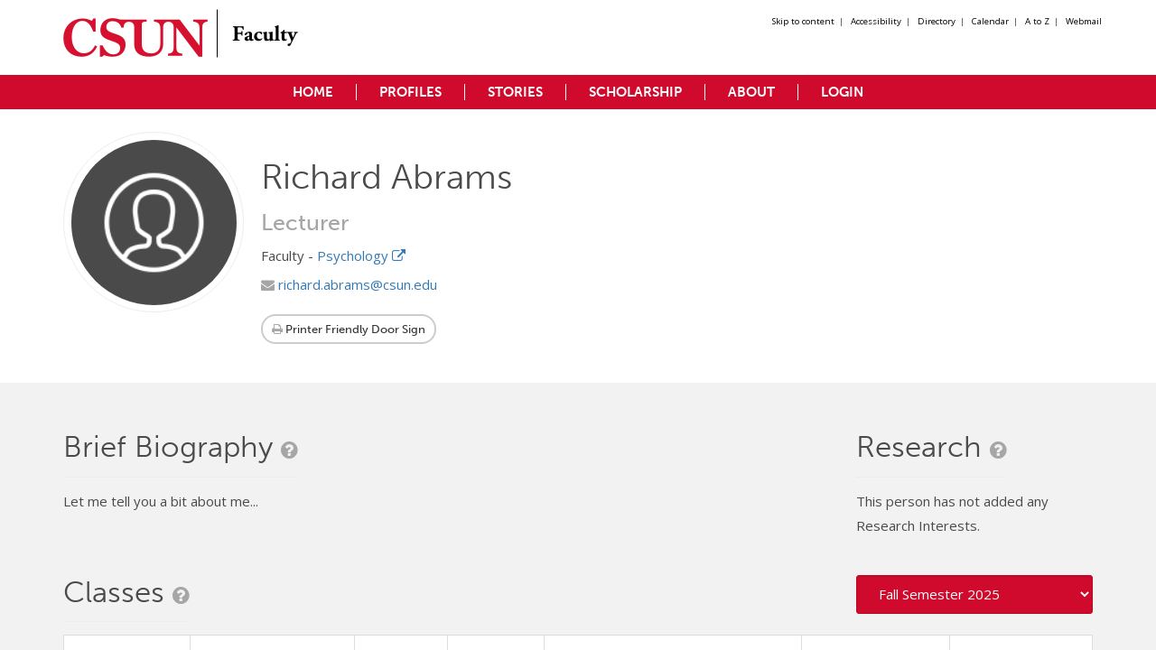

--- FILE ---
content_type: text/html; charset=UTF-8
request_url: https://academics.csun.edu/faculty/richard.abrams
body_size: 4262
content:
<!DOCTYPE HTML>
<html class="no-js" data-url="https://academics.csun.edu/faculty" data-token="ZcyZdB1wwer9kUOE75YjP6UDiZXZ3gCvGLwhsktu" data-waldo-url="https://www.csun.edu/web-dev/api/waldo" lang="en">
	<head>
				<meta name="google-site-verification" content="j5u-VEJG6OcRRccsvp2IuPn2YSyaVma7FpX4PPRWFkA">
				<meta charset="utf-8">
		<meta http-equiv="pragma" content="no-cache">
		<meta http-equiv="X-UA-Compatible" content="IE=edge,chrome=1">
	    <meta name="viewport" content="width=device-width, initial-scale=1.0">

			<title>    Richard Abrams
 | CSUN</title>

        <meta name="description" content="    
">
		<link rel="icon" href="//www.csun.edu/sites/default/themes/csun/favicon.ico" type="image/x-icon" />
		
				<script src="//use.typekit.net/gfb2mjm.js"></script>
  		<script>try{Typekit.load();}catch(e){}</script>
		<link media="all" type="text/css" rel="stylesheet" href="//fonts.googleapis.com/css?family=Open+Sans:400,700">

		<link media="all" type="text/css" rel="stylesheet" href="https://academics.csun.edu/faculty/css/components.css">

		<link media="all" type="text/css" rel="stylesheet" href="https://academics.csun.edu/faculty/css/app.css">


		    <link rel="stylesheet" href="https://unpkg.com/leaflet@1.2.0/dist/leaflet.css"
        integrity="sha512-M2wvCLH6DSRazYeZRIm1JnYyh22purTM+FDB5CsyxtQJYeKq83arPe5wgbNmcFXGqiSH2XR8dT/fJISVA1r/zQ=="
        crossorigin=""/>
	</head>
	<body class="richard.abrams">

				<div class="header">
		<div class="web-one">
	<nav class="navbar navbar-default" role="navigation">
		<div class="container hidden-xs">
			<div class="row">
				<div class="col-sm-5 col-md-6 col-lg-7">
					<a class="navbar-brand hidden-xs" href="http://www.csun.edu">
						<img src="https://academics.csun.edu/faculty/imgs/csun-logo.png" alt="California State University, Northridge - CSUN">
					</a>
					<a class="navbar-brandname hidden-xs" href="https://academics.csun.edu/faculty">
						<img src="https://academics.csun.edu/faculty/imgs/faculty-logo.png" alt="META Lab Faculty Application">
					</a>
				</div>
				<ul class="list-inline mini-nav pull-right">
					<li><a href="#main-content">Skip to content</a></li>|
					<li><a href="http://www.csun.edu/universaldesigncenter">Accessibility</a></li>|
					<li><a href="http://www.csun.edu/directory">Directory</a></li>|
					<li><a href="http://www.csun.edu/calendar">Calendar</a></li>|
					<li><a href="http://www.csun.edu/atoz/">A to Z</a></li>|
					<li><a href="http://www.csun.edu/it/webmail">Webmail</a></li>
				</ul>
			</div>
		</div>
		<div class="navbar-bg">
			<div class="navbar-header">
				<button type="button" class="navbar-toggle" data-toggle="collapse" data-target=".navbar-ex1-collapse">
					<span class="sr-only">Toggle navigation</span>
					<span class="icon-bar"></span>
					<span class="icon-bar"></span>
					<span class="icon-bar"></span>
				</button>
				<a class="navbar-brand hidden-sm hidden-md hidden-lg" style="margin-top: 10px;" href="https://academics.csun.edu/faculty"><img src="https://academics.csun.edu/faculty/imgs/csun-logo.png" alt="CSUN Faculty Logo"></a>
				<a class="navbar-brand hidden-sm hidden-md hidden-lg" style="margin-top: 1px;" href="https://academics.csun.edu/faculty"><img src="https://academics.csun.edu/faculty/imgs/faculty-logo-sm.png" alt="CSUN Faculty Logo"></a>
			</div>
			<div class="navbar-body">
				<div class="container">
					<!-- Collect the nav links, forms, and other content for toggling -->
					<div class="collapse navbar-collapse navbar-ex1-collapse">
						<ul class="nav navbar-nav navbar-center">
							<li><a href="https://academics.csun.edu/faculty">Home</a></li>
							<li class=""><a href="https://academics.csun.edu/faculty/search">Profiles</a></li>
							<li class=""><a href="https://academics.csun.edu/faculty/stories">Stories</a></li>
							<li class=""><a href="https://academics.csun.edu/faculty/scholarship/">Scholarship</a></li>
							<li class=""><a href="https://academics.csun.edu/faculty/about/version-history">About</a></li>

																								<li class=""><a href="https://academics.csun.edu/faculty/login">Login</a></li>
																					</ul>
					</div><!-- /.navbar-collapse -->
				</div>
			</div>
		</div>
	</nav>
</div>
	
</div>			<div class="wrapper-main">
				<div class="wrapper" id="main-content">
					<div class="profile-container" data-email-uri="richard.abrams">
    <div class="section-mini">
        <div class="container">
            <div class="row">
                <div class="col-sm-12 col-md-9">
                    <div class="row">
                        <div class="col-sm-12 col-md-4 col-lg-3">
                                                            <div class="profile-avatar profile-img">
                                    <img class="img-circle img-responsive" src="https://academics.csun.edu/faculty/imgs/profile-default.png" alt="Richard Abrams">
                                </div>
                                                    </div>
                        <div class="col-sm-12 col-md-8 col-lg-9">
                            <div class="profile-info pull-left">
                                <h1 class="header-inline">Richard Abrams<br><small>Lecturer</small></h1>
                                <p class="profile-role">
                                                                                                                        Faculty -  <a href="https://academics.csun.edu/faculty/departments/academic_departments:590" target="_blank"> Psychology <i class="fa fa-external-link" aria-hidden="true"></i></a>
                                                                                                            </p>
                                <ul class="list-unstyled list-inline">
                                                                            <li>
                                            <a href="mailto:richard.abrams@csun.edu"><i class="fa fa-envelope"></i> richard.abrams@csun.edu</a>
                                        </li>
                                                                    </ul>
                                <ul class="list-unstyled list-inline">
                                    <li>
                                        <a href="https://academics.csun.edu/faculty/richard.abrams/printout" target="_blank" class="btn btn-default btn-sm"><i class="fa fa-print"></i> Printer Friendly Door Sign</a>
                                    </li>
                                                                                                        </ul>
                            </div>
                        </div>
                    </div>
                </div>
                <div class="col-sm-12 col-md-3 hidden-xs">
            </div>
        </div>
    </div>
</div>
<div class="section-mini light-gray">
    <div class="container">
        <div class="row">
            <div class="col-sm-12">
                <div class="row">
                    <div class="col-sm-9">
                        <h2 class="page-header header-inline">Brief Biography <small><i class="fa fa-question-circle" data-toggle="tooltip" data-placement="top" title="Basic Profile Information"></i></small></h2>
                                                <p class="biography">
                                                            Let me tell you a bit about me...
                                                    </p>
                                            </div>
                    <div class="col-sm-3">
                        <h2 class="page-header header-inline">Research&nbsp;<small><i class="fa fa-question-circle" data-toggle="tooltip" data-placement="top" title="List of current Research Interests"></i></small></h2>
    <ul class="list-unstyled">
                                    <p>This person has not added any Research Interests.</p>
                        </ul>
                    </div>
                </div>
                <div class="row">
                    <div class="col-sm-12">
                        <div class="row">
                            <div class="col-xs-9">
                                <h2 class="page-header header-inline" id="classes">Classes <small><i class="fa fa-question-circle" data-toggle="tooltip" data-placement="top" title="Classes being taught for selected term"></i></small></h2>
                                                                </div>
                            <br>
                            <div class="col-xs-3">
                                <form method="POST" action="https://academics.csun.edu/faculty/api/richard.abrams" accept-charset="UTF-8" id="course-list-form"><input name="_token" type="hidden" value="ZcyZdB1wwer9kUOE75YjP6UDiZXZ3gCvGLwhsktu">
                                <select class="form-control btn-primary" id="courses-archive" role="Term Select" name="term_id"><option value="2257" selected="selected">Fall Semester 2025</option><option value="2255">Summer Term 2025</option></select>
                                </form>
                            </div>
                        </div>
                        <noscript>
                            It appears you do not have JavaScript enabled. Please visit Printer Friendly Door Sign for classes instead.
                        </noscript>
                        <div class="table-responsive">
                            <table class="table table-striped table-hover table-bordered" style="background-color: #fff;">
                                <thead>
                                    <tr>
                                        <th>Class #</th>
                                        <th>Catalog #</th>
                                        <th>Title</th>
                                        <th>Days</th>
                                        <th>Time (Start-End)</th>
                                        <th>Location</th>
                                        <th>Syllabus</th>
                                    </tr>
                                </thead>
                                <tbody class="course-loading">
                                    <tr>
                                        <td colspan="7" class="text-center">
                                            <img src="https://academics.csun.edu/faculty/imgs/ajax-loader.gif" alt="Loading class information..." />
                                        </td>
                                    </tr>
                                </tbody>
                                <tbody id="courses-container">
                                    <tr>
                                        <td colspan="7" class="text-center">
                                            <img src="https://academics.csun.edu/faculty/imgs/ajax-loader.gif" alt="Loading class information..." />
                                        </td>
                                    </tr>
                                </tbody>
                            </table>
                        </div>
                    </div>
                    <div class="col-sm-12">
                        <div class="row">
                            <div class="col-xs-9">
                                <h2 class="page-header header-inline">Office Hours <small><i class="fa fa-question-circle" data-toggle="tooltip" data-placement="top" title="Office Hours held for selected term"></i></small></h2>
                                                            </div>
                            <br>
                            <div class="col-xs-3">
                                <form method="POST" action="https://academics.csun.edu/faculty/api/richard.abrams" accept-charset="UTF-8" id="office-hours-list-form"><input name="_token" type="hidden" value="ZcyZdB1wwer9kUOE75YjP6UDiZXZ3gCvGLwhsktu">
                                <select class="form-control btn-primary" id="terms-archive" role="Term Select" name="term_id"><option value="2257" selected="selected">Fall Semester 2025</option><option value="2255">Summer Term 2025</option></select>
                                </form>
                            </div>
                        </div>
                        <noscript>
                            It appears you do not have JavaScript enabled. Please visit Printer Friendly Door Sign for office hours instead.
                        </noscript>
                        <div class="table-responsive">
                            <table class="table table-striped table-hover table-bordered" style="background-color: #fff;">
                                <thead>
                                    <tr>
                                        <th>Day</th>
                                        <th>Hours</th>
                                        <th>Location</th>
                                        <th>Description</th>
                                    </tr>
                                </thead>
                                <tbody class="office-loading">
                                    <tr>
                                        <td colspan="7" class="text-center">
                                            <img src="https://academics.csun.edu/faculty/imgs/ajax-loader.gif" alt="Loading office hours..." />
                                        </td>
                                    </tr>
                                </tbody>
                                <tbody id="office-hours">
                                    <tr>
                                        <td colspan="7" class="text-center">
                                            <img src="https://academics.csun.edu/faculty/imgs/ajax-loader.gif" alt="Loading office hours..." />
                                        </td>
                                    </tr>
                                </tbody>
                            </table>
                        </div>
                    </div>
                                    </div>
            </div>
            <div class="col-sm-12">
                <div class="row">
                    <div class="col-sm-12">
                        <h2 class="page-header header-inline">Connections <small><i class="fa fa-question-circle" data-toggle="tooltip" data-placement="top" title="Listing of all campus departments, committees, and other affiliations"></i></small></h2>
                                            </div>
                                    </div>
            </div>
        </div>
    </div>
</div>
    <div class="modal fade" id="myModal">
        <div class="modal-dialog modal-lg" style="padding-top:10%;">
            <div class="modal-content">
                <div class="modal-header">
                    <button type="button" class="close" data-dismiss="modal" aria-label="Close"><span aria-hidden="true">&times;</span></button>
                    <h4 class="modal-title">Upload Image</h4>
                </div>
                <div class="modal-body">
                    <form method="POST" action="https://academics.csun.edu/faculty/richard.abrams/uploadImageAjax" accept-charset="UTF-8" id="form-crop-image-upload"><input name="_token" type="hidden" value="ZcyZdB1wwer9kUOE75YjP6UDiZXZ3gCvGLwhsktu">
                    <input autocomplete="off" name="profile_image" type="file">
                </div>
                <div class="modal-footer">
                    <button type="button" class="btn btn-default" data-dismiss="modal">Close</button>
                    </form>
                    <form method="POST" action="https://academics.csun.edu/faculty/richard.abrams/cropImage" accept-charset="UTF-8" id="form-cropped-image-upload"><input name="_token" type="hidden" value="ZcyZdB1wwer9kUOE75YjP6UDiZXZ3gCvGLwhsktu">
                    <input name="left" type="hidden">
                    <input name="width" type="hidden">
                    <input name="height" type="hidden">
                    <input name="top" type="hidden">
                    <input name="image-path" type="hidden">
                    <button id="upload-image-for-crop" type="submit" class="btn btn-primary">Save changes</button>
                    </form>
                </div>
            </div>
        </div>
    </div>

					
				</div>
				<footer>
	<div class="container">
		<div class="row">
			<div class="col-sm-5">
				<div class="row">
					<div class="col-sm-3 footer-seal">
						<img src="https://academics.csun.edu/faculty/imgs/footer-seal.png" alt="Seal for California State University, Northridge">						
					</div>
					<div class="col-sm-9">
						<ul class="list-unstyled">
							<li><strong>Faculty</strong> <br>&copy; California State University, Northridge</li>
							<li>18111 Nordhoff Street, Northridge, CA 91330</li>
							<li>Phone: (818) 677-1200 / <a href="http://www.csun.edu/contact/" target="_blank">Contact Us</a></li>
						</ul>
					</div>
				</div>
			</div>
			<div class="col-sm-7">
				<div class="row">
					<div class="col-sm-4">
						<ul class="list-unstyled">
							<li><a href="http://www.csun.edu/emergency/" target="_blank">Emergency Information</a></li>
							<li><a href="http://www.csun.edu/afvp/university-policies-procedures/" target="_blank">University Policies &amp; Procedures</a></li>
						</ul>
					</div>
					<div class="col-sm-4">
						<ul class="list-unstyled">
							<li><a href="http://www.csun.edu/sites/default/files/900-12.pdf" target="_blank">Terms and Conditions for Use</a></li>
							<li><a href="http://www.csun.edu/sites/default/files/500-8025.pdf" target="_blank">Privacy Policy</a></li>
							<li><a href="http://www.csun.edu/it/document-viewers" target="_blank">Document Reader</a></li>
						</ul>
					</div>
					<div class="col-sm-4">
						<ul class="list-unstyled">
							<li><a href="http://www.calstate.edu/" target="_blank">California State University</a></li>
						</ul>
											</div>
				</div>
			</div>
		</div>
	</div>
</footer>			</div>

				        <div class="modal fade" id="waldoMap" tabindex="-1" role="dialog" aria-labelledby="waldo-map-modal-title">
    <div class="modal-dialog" role="document">
        <div class="modal-content">
            <div class="modal-header">
                <button type="button" class="close" data-dismiss="modal" aria-label="Close"><span aria-hidden="true">&times;</span></button>
                <h4 class="modal-title" id="waldo-map-modal-title">Campus Map</h4>
            </div>
            <div class="modal-body">
                <div class="row">
                    <div class="col-sm-12">
                        <p id="waldo-map-message"></p>
                        <div id="room-map"></div>
                    </div>
                </div>
            </div>
            <div class="modal-footer">
                <button type="button" class="btn btn-default" data-dismiss="modal">Dismiss</button>
            </div>
        </div>
    </div>
</div>
<span class="invisible">
    <button id="show-waldo-map-modal" data-toggle="modal" data-target="#waldoMap" ></button>
</span>

				<script src="https://academics.csun.edu/faculty/js/app.js"></script>


		        <script src="https://unpkg.com/leaflet@1.2.0/dist/leaflet.js"
            integrity="sha512-lInM/apFSqyy1o6s89K4iQUKg6ppXEgsVxT35HbzUupEVRh2Eu9Wdl4tHj7dZO0s1uvplcYGmt3498TtHq+log=="
            crossorigin=""></script>
    <script type="text/javascript" language="JavaScript">
        $(document).ajaxComplete(function() {
          setAllWaldoListeners();
        });
        </script>
    <script src="https://academics.csun.edu/faculty/js/accordions.js"></script>

						<script>
			(function(i,s,o,g,r,a,m){i['GoogleAnalyticsObject']=r;i[r]=i[r]||function(){
			(i[r].q=i[r].q||[]).push(arguments)},i[r].l=1*new Date();a=s.createElement(o),
			m=s.getElementsByTagName(o)[0];a.async=1;a.src=g;m.parentNode.insertBefore(a,m)
			})(window,document,'script','//www.google-analytics.com/analytics.js','ga');

			ga('create', 'UA-65287306-1', 'auto');
			ga('send', 'pageview');
		</script>
			</body>
</html>


--- FILE ---
content_type: text/html; charset=UTF-8
request_url: https://academics.csun.edu/faculty/api/richard.abrams/2257/classes
body_size: 873
content:
<tr><td data-title="Information:" colspan="7">Richard Abrams does not have classes for Fall Semester 2025</td></tr>

--- FILE ---
content_type: text/html; charset=UTF-8
request_url: https://academics.csun.edu/faculty/api/richard.abrams/2257/office-hours
body_size: 1110
content:
{"user_id":"members:108441526","first_name":"Richard","middle_name":null,"last_name":"Abrams","common_name":"Richard Abrams","display_name":"Richard Abrams","email":"richard.abrams@csun.edu","gender":null,"confidential":0,"deceased":0,"affiliation":"faculty","rank":"Lecturer","appt_year":null,"affiliation_status":"Active","biography":null,"profile_image":null,"orcid_id":null,"is_displayed":1,"created_at":"2016-12-08 21:36:28","updated_at":null,"email_u_r_i":"richard.abrams","type":"person","profile_image_url":"https:\/\/academics.csun.edu\/faculty\/imgs\/profile-default.png","officehours":[],"image":null}

--- FILE ---
content_type: text/css
request_url: https://academics.csun.edu/faculty/css/app.css
body_size: 31975
content:
@charset "UTF-8";
/*! normalize.css v3.0.3 | MIT License | github.com/necolas/normalize.css */
html {
  font-family: sans-serif;
  -ms-text-size-adjust: 100%;
  -webkit-text-size-adjust: 100%; }

body {
  margin: 0; }

article,
aside,
details,
figcaption,
figure,
footer,
header,
hgroup,
main,
menu,
nav,
section,
summary {
  display: block; }

audio,
canvas,
progress,
video {
  display: inline-block;
  vertical-align: baseline; }

audio:not([controls]) {
  display: none;
  height: 0; }

[hidden],
template {
  display: none; }

a {
  background-color: transparent; }

a:active,
a:hover {
  outline: 0; }

abbr[title] {
  border-bottom: 1px dotted; }

b,
strong {
  font-weight: bold; }

dfn {
  font-style: italic; }

h1 {
  font-size: 2em;
  margin: 0.67em 0; }

mark {
  background: #ff0;
  color: #000; }

small {
  font-size: 80%; }

sub,
sup {
  font-size: 75%;
  line-height: 0;
  position: relative;
  vertical-align: baseline; }

sup {
  top: -0.5em; }

sub {
  bottom: -0.25em; }

img {
  border: 0; }

svg:not(:root) {
  overflow: hidden; }

figure {
  margin: 1em 40px; }

hr {
  box-sizing: content-box;
  height: 0; }

pre {
  overflow: auto; }

code,
kbd,
pre,
samp {
  font-family: monospace, monospace;
  font-size: 1em; }

button,
input,
optgroup,
select,
textarea {
  color: inherit;
  font: inherit;
  margin: 0; }

button {
  overflow: visible; }

button,
select {
  text-transform: none; }

button,
html input[type="button"],
input[type="reset"],
input[type="submit"] {
  -webkit-appearance: button;
  cursor: pointer; }

button[disabled],
html input[disabled] {
  cursor: default; }

button::-moz-focus-inner,
input::-moz-focus-inner {
  border: 0;
  padding: 0; }

input {
  line-height: normal; }

input[type="checkbox"],
input[type="radio"] {
  box-sizing: border-box;
  padding: 0; }

input[type="number"]::-webkit-inner-spin-button,
input[type="number"]::-webkit-outer-spin-button {
  height: auto; }

input[type="search"] {
  -webkit-appearance: textfield;
  box-sizing: content-box; }

input[type="search"]::-webkit-search-cancel-button,
input[type="search"]::-webkit-search-decoration {
  -webkit-appearance: none; }

fieldset {
  border: 1px solid #c0c0c0;
  margin: 0 2px;
  padding: 0.35em 0.625em 0.75em; }

legend {
  border: 0;
  padding: 0; }

textarea {
  overflow: auto; }

optgroup {
  font-weight: bold; }

table {
  border-collapse: collapse;
  border-spacing: 0; }

td,
th {
  padding: 0; }

/*! Source: https://github.com/h5bp/html5-boilerplate/blob/master/src/css/main.css */
@media print {
  *,
  *:before,
  *:after {
    background: transparent !important;
    color: #000 !important;
    box-shadow: none !important;
    text-shadow: none !important; }
  a,
  a:visited {
    text-decoration: underline; }
  a[href]:after {
    content: " (" attr(href) ")"; }
  abbr[title]:after {
    content: " (" attr(title) ")"; }
  a[href^="#"]:after,
  a[href^="javascript:"]:after {
    content: ""; }
  pre,
  blockquote {
    border: 1px solid #999;
    page-break-inside: avoid; }
  thead {
    display: table-header-group; }
  tr,
  img {
    page-break-inside: avoid; }
  img {
    max-width: 100% !important; }
  p,
  h2,
  h3 {
    orphans: 3;
    widows: 3; }
  h2,
  h3 {
    page-break-after: avoid; }
  .navbar {
    display: none; }
  .btn > .caret,
  .dropup > .btn > .caret {
    border-top-color: #000 !important; }
  .label {
    border: 1px solid #000; }
  .table {
    border-collapse: collapse !important; }
    .table td,
    .table th {
      background-color: #fff !important; }
  .table-bordered th,
  .table-bordered td {
    border: 1px solid #ddd !important; } }

@font-face {
  font-family: 'Glyphicons Halflings';
  src: url("../fonts/bootstrap/glyphicons-halflings-regular.eot");
  src: url("../fonts/bootstrap/glyphicons-halflings-regular.eot?#iefix") format("embedded-opentype"), url("../fonts/bootstrap/glyphicons-halflings-regular.woff2") format("woff2"), url("../fonts/bootstrap/glyphicons-halflings-regular.woff") format("woff"), url("../fonts/bootstrap/glyphicons-halflings-regular.ttf") format("truetype"), url("../fonts/bootstrap/glyphicons-halflings-regular.svg#glyphicons_halflingsregular") format("svg"); }

.glyphicon {
  position: relative;
  top: 1px;
  display: inline-block;
  font-family: 'Glyphicons Halflings';
  font-style: normal;
  font-weight: normal;
  line-height: 1;
  -webkit-font-smoothing: antialiased;
  -moz-osx-font-smoothing: grayscale; }

.glyphicon-asterisk:before {
  content: "\002a"; }

.glyphicon-plus:before {
  content: "\002b"; }

.glyphicon-euro:before,
.glyphicon-eur:before {
  content: "\20ac"; }

.glyphicon-minus:before {
  content: "\2212"; }

.glyphicon-cloud:before {
  content: "\2601"; }

.glyphicon-envelope:before {
  content: "\2709"; }

.glyphicon-pencil:before {
  content: "\270f"; }

.glyphicon-glass:before {
  content: "\e001"; }

.glyphicon-music:before {
  content: "\e002"; }

.glyphicon-search:before {
  content: "\e003"; }

.glyphicon-heart:before {
  content: "\e005"; }

.glyphicon-star:before {
  content: "\e006"; }

.glyphicon-star-empty:before {
  content: "\e007"; }

.glyphicon-user:before {
  content: "\e008"; }

.glyphicon-film:before {
  content: "\e009"; }

.glyphicon-th-large:before {
  content: "\e010"; }

.glyphicon-th:before {
  content: "\e011"; }

.glyphicon-th-list:before {
  content: "\e012"; }

.glyphicon-ok:before {
  content: "\e013"; }

.glyphicon-remove:before {
  content: "\e014"; }

.glyphicon-zoom-in:before {
  content: "\e015"; }

.glyphicon-zoom-out:before {
  content: "\e016"; }

.glyphicon-off:before {
  content: "\e017"; }

.glyphicon-signal:before {
  content: "\e018"; }

.glyphicon-cog:before {
  content: "\e019"; }

.glyphicon-trash:before {
  content: "\e020"; }

.glyphicon-home:before {
  content: "\e021"; }

.glyphicon-file:before {
  content: "\e022"; }

.glyphicon-time:before {
  content: "\e023"; }

.glyphicon-road:before {
  content: "\e024"; }

.glyphicon-download-alt:before {
  content: "\e025"; }

.glyphicon-download:before {
  content: "\e026"; }

.glyphicon-upload:before {
  content: "\e027"; }

.glyphicon-inbox:before {
  content: "\e028"; }

.glyphicon-play-circle:before {
  content: "\e029"; }

.glyphicon-repeat:before {
  content: "\e030"; }

.glyphicon-refresh:before {
  content: "\e031"; }

.glyphicon-list-alt:before {
  content: "\e032"; }

.glyphicon-lock:before {
  content: "\e033"; }

.glyphicon-flag:before {
  content: "\e034"; }

.glyphicon-headphones:before {
  content: "\e035"; }

.glyphicon-volume-off:before {
  content: "\e036"; }

.glyphicon-volume-down:before {
  content: "\e037"; }

.glyphicon-volume-up:before {
  content: "\e038"; }

.glyphicon-qrcode:before {
  content: "\e039"; }

.glyphicon-barcode:before {
  content: "\e040"; }

.glyphicon-tag:before {
  content: "\e041"; }

.glyphicon-tags:before {
  content: "\e042"; }

.glyphicon-book:before {
  content: "\e043"; }

.glyphicon-bookmark:before {
  content: "\e044"; }

.glyphicon-print:before {
  content: "\e045"; }

.glyphicon-camera:before {
  content: "\e046"; }

.glyphicon-font:before {
  content: "\e047"; }

.glyphicon-bold:before {
  content: "\e048"; }

.glyphicon-italic:before {
  content: "\e049"; }

.glyphicon-text-height:before {
  content: "\e050"; }

.glyphicon-text-width:before {
  content: "\e051"; }

.glyphicon-align-left:before {
  content: "\e052"; }

.glyphicon-align-center:before {
  content: "\e053"; }

.glyphicon-align-right:before {
  content: "\e054"; }

.glyphicon-align-justify:before {
  content: "\e055"; }

.glyphicon-list:before {
  content: "\e056"; }

.glyphicon-indent-left:before {
  content: "\e057"; }

.glyphicon-indent-right:before {
  content: "\e058"; }

.glyphicon-facetime-video:before {
  content: "\e059"; }

.glyphicon-picture:before {
  content: "\e060"; }

.glyphicon-map-marker:before {
  content: "\e062"; }

.glyphicon-adjust:before {
  content: "\e063"; }

.glyphicon-tint:before {
  content: "\e064"; }

.glyphicon-edit:before {
  content: "\e065"; }

.glyphicon-share:before {
  content: "\e066"; }

.glyphicon-check:before {
  content: "\e067"; }

.glyphicon-move:before {
  content: "\e068"; }

.glyphicon-step-backward:before {
  content: "\e069"; }

.glyphicon-fast-backward:before {
  content: "\e070"; }

.glyphicon-backward:before {
  content: "\e071"; }

.glyphicon-play:before {
  content: "\e072"; }

.glyphicon-pause:before {
  content: "\e073"; }

.glyphicon-stop:before {
  content: "\e074"; }

.glyphicon-forward:before {
  content: "\e075"; }

.glyphicon-fast-forward:before {
  content: "\e076"; }

.glyphicon-step-forward:before {
  content: "\e077"; }

.glyphicon-eject:before {
  content: "\e078"; }

.glyphicon-chevron-left:before {
  content: "\e079"; }

.glyphicon-chevron-right:before {
  content: "\e080"; }

.glyphicon-plus-sign:before {
  content: "\e081"; }

.glyphicon-minus-sign:before {
  content: "\e082"; }

.glyphicon-remove-sign:before {
  content: "\e083"; }

.glyphicon-ok-sign:before {
  content: "\e084"; }

.glyphicon-question-sign:before {
  content: "\e085"; }

.glyphicon-info-sign:before {
  content: "\e086"; }

.glyphicon-screenshot:before {
  content: "\e087"; }

.glyphicon-remove-circle:before {
  content: "\e088"; }

.glyphicon-ok-circle:before {
  content: "\e089"; }

.glyphicon-ban-circle:before {
  content: "\e090"; }

.glyphicon-arrow-left:before {
  content: "\e091"; }

.glyphicon-arrow-right:before {
  content: "\e092"; }

.glyphicon-arrow-up:before {
  content: "\e093"; }

.glyphicon-arrow-down:before {
  content: "\e094"; }

.glyphicon-share-alt:before {
  content: "\e095"; }

.glyphicon-resize-full:before {
  content: "\e096"; }

.glyphicon-resize-small:before {
  content: "\e097"; }

.glyphicon-exclamation-sign:before {
  content: "\e101"; }

.glyphicon-gift:before {
  content: "\e102"; }

.glyphicon-leaf:before {
  content: "\e103"; }

.glyphicon-fire:before {
  content: "\e104"; }

.glyphicon-eye-open:before {
  content: "\e105"; }

.glyphicon-eye-close:before {
  content: "\e106"; }

.glyphicon-warning-sign:before {
  content: "\e107"; }

.glyphicon-plane:before {
  content: "\e108"; }

.glyphicon-calendar:before {
  content: "\e109"; }

.glyphicon-random:before {
  content: "\e110"; }

.glyphicon-comment:before {
  content: "\e111"; }

.glyphicon-magnet:before {
  content: "\e112"; }

.glyphicon-chevron-up:before {
  content: "\e113"; }

.glyphicon-chevron-down:before {
  content: "\e114"; }

.glyphicon-retweet:before {
  content: "\e115"; }

.glyphicon-shopping-cart:before {
  content: "\e116"; }

.glyphicon-folder-close:before {
  content: "\e117"; }

.glyphicon-folder-open:before {
  content: "\e118"; }

.glyphicon-resize-vertical:before {
  content: "\e119"; }

.glyphicon-resize-horizontal:before {
  content: "\e120"; }

.glyphicon-hdd:before {
  content: "\e121"; }

.glyphicon-bullhorn:before {
  content: "\e122"; }

.glyphicon-bell:before {
  content: "\e123"; }

.glyphicon-certificate:before {
  content: "\e124"; }

.glyphicon-thumbs-up:before {
  content: "\e125"; }

.glyphicon-thumbs-down:before {
  content: "\e126"; }

.glyphicon-hand-right:before {
  content: "\e127"; }

.glyphicon-hand-left:before {
  content: "\e128"; }

.glyphicon-hand-up:before {
  content: "\e129"; }

.glyphicon-hand-down:before {
  content: "\e130"; }

.glyphicon-circle-arrow-right:before {
  content: "\e131"; }

.glyphicon-circle-arrow-left:before {
  content: "\e132"; }

.glyphicon-circle-arrow-up:before {
  content: "\e133"; }

.glyphicon-circle-arrow-down:before {
  content: "\e134"; }

.glyphicon-globe:before {
  content: "\e135"; }

.glyphicon-wrench:before {
  content: "\e136"; }

.glyphicon-tasks:before {
  content: "\e137"; }

.glyphicon-filter:before {
  content: "\e138"; }

.glyphicon-briefcase:before {
  content: "\e139"; }

.glyphicon-fullscreen:before {
  content: "\e140"; }

.glyphicon-dashboard:before {
  content: "\e141"; }

.glyphicon-paperclip:before {
  content: "\e142"; }

.glyphicon-heart-empty:before {
  content: "\e143"; }

.glyphicon-link:before {
  content: "\e144"; }

.glyphicon-phone:before {
  content: "\e145"; }

.glyphicon-pushpin:before {
  content: "\e146"; }

.glyphicon-usd:before {
  content: "\e148"; }

.glyphicon-gbp:before {
  content: "\e149"; }

.glyphicon-sort:before {
  content: "\e150"; }

.glyphicon-sort-by-alphabet:before {
  content: "\e151"; }

.glyphicon-sort-by-alphabet-alt:before {
  content: "\e152"; }

.glyphicon-sort-by-order:before {
  content: "\e153"; }

.glyphicon-sort-by-order-alt:before {
  content: "\e154"; }

.glyphicon-sort-by-attributes:before {
  content: "\e155"; }

.glyphicon-sort-by-attributes-alt:before {
  content: "\e156"; }

.glyphicon-unchecked:before {
  content: "\e157"; }

.glyphicon-expand:before {
  content: "\e158"; }

.glyphicon-collapse-down:before {
  content: "\e159"; }

.glyphicon-collapse-up:before {
  content: "\e160"; }

.glyphicon-log-in:before {
  content: "\e161"; }

.glyphicon-flash:before {
  content: "\e162"; }

.glyphicon-log-out:before {
  content: "\e163"; }

.glyphicon-new-window:before {
  content: "\e164"; }

.glyphicon-record:before {
  content: "\e165"; }

.glyphicon-save:before {
  content: "\e166"; }

.glyphicon-open:before {
  content: "\e167"; }

.glyphicon-saved:before {
  content: "\e168"; }

.glyphicon-import:before {
  content: "\e169"; }

.glyphicon-export:before {
  content: "\e170"; }

.glyphicon-send:before {
  content: "\e171"; }

.glyphicon-floppy-disk:before {
  content: "\e172"; }

.glyphicon-floppy-saved:before {
  content: "\e173"; }

.glyphicon-floppy-remove:before {
  content: "\e174"; }

.glyphicon-floppy-save:before {
  content: "\e175"; }

.glyphicon-floppy-open:before {
  content: "\e176"; }

.glyphicon-credit-card:before {
  content: "\e177"; }

.glyphicon-transfer:before {
  content: "\e178"; }

.glyphicon-cutlery:before {
  content: "\e179"; }

.glyphicon-header:before {
  content: "\e180"; }

.glyphicon-compressed:before {
  content: "\e181"; }

.glyphicon-earphone:before {
  content: "\e182"; }

.glyphicon-phone-alt:before {
  content: "\e183"; }

.glyphicon-tower:before {
  content: "\e184"; }

.glyphicon-stats:before {
  content: "\e185"; }

.glyphicon-sd-video:before {
  content: "\e186"; }

.glyphicon-hd-video:before {
  content: "\e187"; }

.glyphicon-subtitles:before {
  content: "\e188"; }

.glyphicon-sound-stereo:before {
  content: "\e189"; }

.glyphicon-sound-dolby:before {
  content: "\e190"; }

.glyphicon-sound-5-1:before {
  content: "\e191"; }

.glyphicon-sound-6-1:before {
  content: "\e192"; }

.glyphicon-sound-7-1:before {
  content: "\e193"; }

.glyphicon-copyright-mark:before {
  content: "\e194"; }

.glyphicon-registration-mark:before {
  content: "\e195"; }

.glyphicon-cloud-download:before {
  content: "\e197"; }

.glyphicon-cloud-upload:before {
  content: "\e198"; }

.glyphicon-tree-conifer:before {
  content: "\e199"; }

.glyphicon-tree-deciduous:before {
  content: "\e200"; }

.glyphicon-cd:before {
  content: "\e201"; }

.glyphicon-save-file:before {
  content: "\e202"; }

.glyphicon-open-file:before {
  content: "\e203"; }

.glyphicon-level-up:before {
  content: "\e204"; }

.glyphicon-copy:before {
  content: "\e205"; }

.glyphicon-paste:before {
  content: "\e206"; }

.glyphicon-alert:before {
  content: "\e209"; }

.glyphicon-equalizer:before {
  content: "\e210"; }

.glyphicon-king:before {
  content: "\e211"; }

.glyphicon-queen:before {
  content: "\e212"; }

.glyphicon-pawn:before {
  content: "\e213"; }

.glyphicon-bishop:before {
  content: "\e214"; }

.glyphicon-knight:before {
  content: "\e215"; }

.glyphicon-baby-formula:before {
  content: "\e216"; }

.glyphicon-tent:before {
  content: "\26fa"; }

.glyphicon-blackboard:before {
  content: "\e218"; }

.glyphicon-bed:before {
  content: "\e219"; }

.glyphicon-apple:before {
  content: "\f8ff"; }

.glyphicon-erase:before {
  content: "\e221"; }

.glyphicon-hourglass:before {
  content: "\231b"; }

.glyphicon-lamp:before {
  content: "\e223"; }

.glyphicon-duplicate:before {
  content: "\e224"; }

.glyphicon-piggy-bank:before {
  content: "\e225"; }

.glyphicon-scissors:before {
  content: "\e226"; }

.glyphicon-bitcoin:before {
  content: "\e227"; }

.glyphicon-btc:before {
  content: "\e227"; }

.glyphicon-xbt:before {
  content: "\e227"; }

.glyphicon-yen:before {
  content: "\00a5"; }

.glyphicon-jpy:before {
  content: "\00a5"; }

.glyphicon-ruble:before {
  content: "\20bd"; }

.glyphicon-rub:before {
  content: "\20bd"; }

.glyphicon-scale:before {
  content: "\e230"; }

.glyphicon-ice-lolly:before {
  content: "\e231"; }

.glyphicon-ice-lolly-tasted:before {
  content: "\e232"; }

.glyphicon-education:before {
  content: "\e233"; }

.glyphicon-option-horizontal:before {
  content: "\e234"; }

.glyphicon-option-vertical:before {
  content: "\e235"; }

.glyphicon-menu-hamburger:before {
  content: "\e236"; }

.glyphicon-modal-window:before {
  content: "\e237"; }

.glyphicon-oil:before {
  content: "\e238"; }

.glyphicon-grain:before {
  content: "\e239"; }

.glyphicon-sunglasses:before {
  content: "\e240"; }

.glyphicon-text-size:before {
  content: "\e241"; }

.glyphicon-text-color:before {
  content: "\e242"; }

.glyphicon-text-background:before {
  content: "\e243"; }

.glyphicon-object-align-top:before {
  content: "\e244"; }

.glyphicon-object-align-bottom:before {
  content: "\e245"; }

.glyphicon-object-align-horizontal:before {
  content: "\e246"; }

.glyphicon-object-align-left:before {
  content: "\e247"; }

.glyphicon-object-align-vertical:before {
  content: "\e248"; }

.glyphicon-object-align-right:before {
  content: "\e249"; }

.glyphicon-triangle-right:before {
  content: "\e250"; }

.glyphicon-triangle-left:before {
  content: "\e251"; }

.glyphicon-triangle-bottom:before {
  content: "\e252"; }

.glyphicon-triangle-top:before {
  content: "\e253"; }

.glyphicon-console:before {
  content: "\e254"; }

.glyphicon-superscript:before {
  content: "\e255"; }

.glyphicon-subscript:before {
  content: "\e256"; }

.glyphicon-menu-left:before {
  content: "\e257"; }

.glyphicon-menu-right:before {
  content: "\e258"; }

.glyphicon-menu-down:before {
  content: "\e259"; }

.glyphicon-menu-up:before {
  content: "\e260"; }

* {
  box-sizing: border-box; }

*:before,
*:after {
  box-sizing: border-box; }

html {
  font-size: 10px;
  -webkit-tap-highlight-color: transparent; }

body {
  font-family: "Open Sans", "Helvetica Neue", Helvetica, Arial, sans-serif;
  font-size: 15px;
  line-height: 1.8;
  color: #4a4a4a;
  background-color: #fff;
  -webkit-font-smoothing: antialiased;
  -moz-osx-font-smoothing: grayscale;
  position: relative;
  z-index: 0; }

.wrapper-main {
  background-color: #fff; }

.wrapper {
  background-color: #fff;
  min-height: 500px; }

input,
button,
select,
textarea {
  font-family: inherit;
  font-size: inherit;
  line-height: inherit; }

a {
  color: #337ab7;
  text-decoration: none; }
  a:hover, a:focus {
    color: #22527b;
    text-decoration: underline; }
  a:focus {
    outline: thin dotted;
    outline: 5px auto -webkit-focus-ring-color;
    outline-offset: -2px; }

figure {
  margin: 0; }

img {
  vertical-align: middle; }

.img-responsive {
  display: block;
  max-width: 100%;
  height: auto; }

.img-rounded {
  border-radius: 30px; }

.img-thumbnail {
  padding: 4px;
  line-height: 1.8;
  background-color: #fff;
  border: 1px solid #ddd;
  border-radius: 3px;
  transition: all 0.2s ease-in-out;
  display: inline-block;
  max-width: 100%;
  height: auto; }

.img-circle {
  border-radius: 50%;
  width: 100%;
  height: auto; }

hr {
  margin-top: 27px;
  margin-bottom: 27px;
  border: 0;
  border-top: 1px solid #ededed; }

.sr-only {
  position: absolute;
  width: 1px;
  height: 1px;
  margin: -1px;
  padding: 0;
  overflow: hidden;
  clip: rect(0, 0, 0, 0);
  border: 0; }

.sr-only-focusable:active, .sr-only-focusable:focus {
  position: static;
  width: auto;
  height: auto;
  margin: 0;
  overflow: visible;
  clip: auto; }

h1, h2, h3, h4, h5, h6,
.h1, .h2, .h3, .h4, .h5, .h6,
.kilo, .mega, .giga {
  font-family: "museo-sans", "Helvetica Neue", Helvetica, Arial, sans-serif;
  font-weight: 300;
  line-height: 1.2;
  color: inherit; }
  h1.thin, h2.thin, h3.thin, h4.thin, h5.thin, h6.thin,
  .h1.thin, .h2.thin, .h3.thin, .h4.thin, .h5.thin, .h6.thin,
  .kilo.thin, .mega.thin, .giga.thin {
    font-weight: 100; }
  h1 small,
  h1 .small, h2 small,
  h2 .small, h3 small,
  h3 .small, h4 small,
  h4 .small, h5 small,
  h5 .small, h6 small,
  h6 .small,
  .h1 small,
  .h1 .small, .h2 small,
  .h2 .small, .h3 small,
  .h3 .small, .h4 small,
  .h4 .small, .h5 small,
  .h5 .small, .h6 small,
  .h6 .small,
  .kilo small,
  .kilo .small, .mega small,
  .mega .small, .giga small,
  .giga .small {
    font-weight: normal;
    line-height: 1;
    color: #a6a6a6; }

h1, .h1,
h2, .h2,
h3, .h3 {
  margin-top: 27px;
  margin-bottom: 13.5px; }
  h1 small,
  h1 .small, .h1 small,
  .h1 .small,
  h2 small,
  h2 .small, .h2 small,
  .h2 .small,
  h3 small,
  h3 .small, .h3 small,
  .h3 .small {
    font-size: 65%; }

h4, .h4,
h5, .h5,
h6, .h6 {
  font-weight: bold;
  margin-top: 13.5px;
  margin-bottom: 13.5px; }
  h4 small,
  h4 .small, .h4 small,
  .h4 .small,
  h5 small,
  h5 .small, .h5 small,
  .h5 .small,
  h6 small,
  h6 .small, .h6 small,
  .h6 .small {
    font-size: 75%; }

.giga {
  font-size: 60px; }

.mega {
  font-size: 51px; }

.kilo {
  font-size: 45px; }

h1, .h1 {
  font-size: 39px; }

h2, .h2 {
  font-size: 33px; }

h3, .h3 {
  font-size: 24px; }

h4, .h4 {
  font-size: 19px; }

h5, .h5 {
  font-size: 15px; }

h6, .h6 {
  font-size: 13px; }

p {
  margin: 0 0 13.5px; }

.lead {
  margin-bottom: 27px;
  font-size: 17px;
  font-weight: 300;
  line-height: 1.4; }
  @media (min-width: 768px) {
    .lead {
      font-size: 22.5px; } }

small,
.small {
  font-size: 86%; }

mark,
.mark {
  background-color: #fcf8e3;
  padding: .2em; }

.text-left {
  text-align: left; }

.text-right {
  text-align: right; }

.text-center {
  text-align: center; }

.text-justify {
  text-align: justify; }

.text-nowrap {
  white-space: nowrap; }

.text-lowercase {
  text-transform: lowercase; }

.text-uppercase {
  text-transform: uppercase; }

.text-capitalize {
  text-transform: capitalize; }

.text-muted {
  color: #a6a6a6; }

.text-primary {
  color: #CF0A2C; }

a.text-primary:hover,
a.text-primary:focus {
  color: #9e0822; }

.text-success {
  color: #3c763d; }

a.text-success:hover,
a.text-success:focus {
  color: #2b542c; }

.text-info {
  color: #31708f; }

a.text-info:hover,
a.text-info:focus {
  color: #245269; }

.text-warning {
  color: #8a6d3b; }

a.text-warning:hover,
a.text-warning:focus {
  color: #66512c; }

.text-danger {
  color: #a94442; }

a.text-danger:hover,
a.text-danger:focus {
  color: #843534; }

.bg-primary {
  color: #fff; }

.bg-primary {
  background-color: #CF0A2C; }

a.bg-primary:hover,
a.bg-primary:focus {
  background-color: #9e0822; }

.bg-success {
  background-color: #dff0d8; }

a.bg-success:hover,
a.bg-success:focus {
  background-color: #c1e2b3; }

.bg-info {
  background-color: #d9edf7; }

a.bg-info:hover,
a.bg-info:focus {
  background-color: #afd9ee; }

.bg-warning {
  background-color: #fcf8e3; }

a.bg-warning:hover,
a.bg-warning:focus {
  background-color: #f7ecb5; }

.bg-danger {
  background-color: #f2dede; }

a.bg-danger:hover,
a.bg-danger:focus {
  background-color: #e4b9b9; }

.page-header {
  padding-bottom: 12.5px;
  border-bottom: 1px solid #ededed; }

.header-inline {
  display: inline-block; }

ul,
ol {
  margin-top: 0;
  margin-bottom: 13.5px; }
  ul ul,
  ul ol,
  ol ul,
  ol ol {
    margin-bottom: 0; }

.list-unstyled {
  padding-left: 0;
  list-style: none; }

.list-inline {
  padding-left: 0;
  list-style: none;
  margin-left: -5px; }
  .list-inline > li {
    display: inline-block;
    padding-left: 5px;
    padding-right: 5px; }

dl {
  margin-top: 0;
  margin-bottom: 27px; }

dt,
dd {
  line-height: 1.8; }

dt {
  font-weight: bold; }

dd {
  margin-left: 0; }

.dl-horizontal dd:before, .dl-horizontal dd:after {
  content: " ";
  display: table; }

.dl-horizontal dd:after {
  clear: both; }

@media (min-width: 768px) {
  .dl-horizontal dt {
    float: left;
    width: 160px;
    clear: left;
    text-align: right;
    overflow: hidden;
    text-overflow: ellipsis;
    white-space: nowrap; }
  .dl-horizontal dd {
    margin-left: 180px; } }

abbr[title],
abbr[data-original-title] {
  cursor: help;
  border-bottom: 1px dotted #a6a6a6; }

.initialism {
  font-size: 90%;
  text-transform: uppercase; }

blockquote {
  padding: 13.5px 27px;
  margin: 0 0 27px;
  font-size: 18.75px;
  border-left: 5px solid #ededed; }
  blockquote p:last-child,
  blockquote ul:last-child,
  blockquote ol:last-child {
    margin-bottom: 0; }
  blockquote footer,
  blockquote small,
  blockquote .small {
    display: block;
    font-size: 80%;
    line-height: 1.8;
    color: #a6a6a6; }
    blockquote footer:before,
    blockquote small:before,
    blockquote .small:before {
      content: '\2014 \00A0'; }

.blockquote-reverse,
blockquote.pull-right {
  padding-right: 15px;
  padding-left: 0;
  border-right: 5px solid #ededed;
  border-left: 0;
  text-align: right; }
  .blockquote-reverse footer:before,
  .blockquote-reverse small:before,
  .blockquote-reverse .small:before,
  blockquote.pull-right footer:before,
  blockquote.pull-right small:before,
  blockquote.pull-right .small:before {
    content: ''; }
  .blockquote-reverse footer:after,
  .blockquote-reverse small:after,
  .blockquote-reverse .small:after,
  blockquote.pull-right footer:after,
  blockquote.pull-right small:after,
  blockquote.pull-right .small:after {
    content: '\00A0 \2014'; }

address {
  margin-bottom: 27px;
  font-style: normal;
  line-height: 1.8; }

code,
kbd,
pre,
samp {
  font-family: Menlo, Monaco, Consolas, "Courier New", monospace; }

code {
  padding: 2px 4px;
  font-size: 90%;
  color: #c7254e;
  background-color: #f9f2f4;
  border-radius: 3px; }

kbd {
  padding: 2px 4px;
  font-size: 90%;
  color: #fff;
  background-color: #333;
  border-radius: 10px;
  box-shadow: inset 0 -1px 0 rgba(0, 0, 0, 0.25); }
  kbd kbd {
    padding: 0;
    font-size: 100%;
    font-weight: bold;
    box-shadow: none; }

pre {
  display: block;
  padding: 13px;
  margin: 0 0 13.5px;
  font-size: 14px;
  line-height: 1.8;
  word-break: break-all;
  word-wrap: break-word;
  color: #4a4a4a;
  background-color: #f5f5f5;
  border: 1px solid #ccc;
  border-radius: 3px; }
  pre code {
    padding: 0;
    font-size: inherit;
    color: inherit;
    white-space: pre-wrap;
    background-color: transparent;
    border-radius: 0; }

.pre-scrollable {
  max-height: 340px;
  overflow-y: scroll; }

.container {
  margin-right: auto;
  margin-left: auto;
  padding-left: 15px;
  padding-right: 15px; }
  .container:before, .container:after {
    content: " ";
    display: table; }
  .container:after {
    clear: both; }
  @media (min-width: 768px) {
    .container {
      width: 750px; } }
  @media (min-width: 992px) {
    .container {
      width: 970px; } }
  @media (min-width: 1200px) {
    .container {
      width: 1170px; } }

.container-fluid {
  margin-right: auto;
  margin-left: auto;
  padding-left: 15px;
  padding-right: 15px; }
  .container-fluid:before, .container-fluid:after {
    content: " ";
    display: table; }
  .container-fluid:after {
    clear: both; }

.row {
  margin-left: -15px;
  margin-right: -15px; }
  .row:before, .row:after {
    content: " ";
    display: table; }
  .row:after {
    clear: both; }

.col-xs-1, .col-sm-1, .col-md-1, .col-lg-1, .col-xs-2, .col-sm-2, .col-md-2, .col-lg-2, .col-xs-3, .col-sm-3, .col-md-3, .col-lg-3, .col-xs-4, .col-sm-4, .col-md-4, .col-lg-4, .col-xs-5, .col-sm-5, .col-md-5, .col-lg-5, .col-xs-6, .col-sm-6, .col-md-6, .col-lg-6, .col-xs-7, .col-sm-7, .col-md-7, .col-lg-7, .col-xs-8, .col-sm-8, .col-md-8, .col-lg-8, .col-xs-9, .col-sm-9, .col-md-9, .col-lg-9, .col-xs-10, .col-sm-10, .col-md-10, .col-lg-10, .col-xs-11, .col-sm-11, .col-md-11, .col-lg-11, .col-xs-12, .col-sm-12, .col-md-12, .col-lg-12 {
  position: relative;
  min-height: 1px;
  padding-left: 15px;
  padding-right: 15px; }

.col-xs-1, .col-xs-2, .col-xs-3, .col-xs-4, .col-xs-5, .col-xs-6, .col-xs-7, .col-xs-8, .col-xs-9, .col-xs-10, .col-xs-11, .col-xs-12 {
  float: left; }

.col-xs-1 {
  width: 8.3333333333%; }

.col-xs-2 {
  width: 16.6666666667%; }

.col-xs-3 {
  width: 25%; }

.col-xs-4 {
  width: 33.3333333333%; }

.col-xs-5 {
  width: 41.6666666667%; }

.col-xs-6 {
  width: 50%; }

.col-xs-7 {
  width: 58.3333333333%; }

.col-xs-8 {
  width: 66.6666666667%; }

.col-xs-9 {
  width: 75%; }

.col-xs-10 {
  width: 83.3333333333%; }

.col-xs-11 {
  width: 91.6666666667%; }

.col-xs-12 {
  width: 100%; }

.col-xs-pull-0 {
  right: auto; }

.col-xs-pull-1 {
  right: 8.3333333333%; }

.col-xs-pull-2 {
  right: 16.6666666667%; }

.col-xs-pull-3 {
  right: 25%; }

.col-xs-pull-4 {
  right: 33.3333333333%; }

.col-xs-pull-5 {
  right: 41.6666666667%; }

.col-xs-pull-6 {
  right: 50%; }

.col-xs-pull-7 {
  right: 58.3333333333%; }

.col-xs-pull-8 {
  right: 66.6666666667%; }

.col-xs-pull-9 {
  right: 75%; }

.col-xs-pull-10 {
  right: 83.3333333333%; }

.col-xs-pull-11 {
  right: 91.6666666667%; }

.col-xs-pull-12 {
  right: 100%; }

.col-xs-push-0 {
  left: auto; }

.col-xs-push-1 {
  left: 8.3333333333%; }

.col-xs-push-2 {
  left: 16.6666666667%; }

.col-xs-push-3 {
  left: 25%; }

.col-xs-push-4 {
  left: 33.3333333333%; }

.col-xs-push-5 {
  left: 41.6666666667%; }

.col-xs-push-6 {
  left: 50%; }

.col-xs-push-7 {
  left: 58.3333333333%; }

.col-xs-push-8 {
  left: 66.6666666667%; }

.col-xs-push-9 {
  left: 75%; }

.col-xs-push-10 {
  left: 83.3333333333%; }

.col-xs-push-11 {
  left: 91.6666666667%; }

.col-xs-push-12 {
  left: 100%; }

.col-xs-offset-0 {
  margin-left: 0%; }

.col-xs-offset-1 {
  margin-left: 8.3333333333%; }

.col-xs-offset-2 {
  margin-left: 16.6666666667%; }

.col-xs-offset-3 {
  margin-left: 25%; }

.col-xs-offset-4 {
  margin-left: 33.3333333333%; }

.col-xs-offset-5 {
  margin-left: 41.6666666667%; }

.col-xs-offset-6 {
  margin-left: 50%; }

.col-xs-offset-7 {
  margin-left: 58.3333333333%; }

.col-xs-offset-8 {
  margin-left: 66.6666666667%; }

.col-xs-offset-9 {
  margin-left: 75%; }

.col-xs-offset-10 {
  margin-left: 83.3333333333%; }

.col-xs-offset-11 {
  margin-left: 91.6666666667%; }

.col-xs-offset-12 {
  margin-left: 100%; }

@media (min-width: 768px) {
  .col-sm-1, .col-sm-2, .col-sm-3, .col-sm-4, .col-sm-5, .col-sm-6, .col-sm-7, .col-sm-8, .col-sm-9, .col-sm-10, .col-sm-11, .col-sm-12 {
    float: left; }
  .col-sm-1 {
    width: 8.3333333333%; }
  .col-sm-2 {
    width: 16.6666666667%; }
  .col-sm-3 {
    width: 25%; }
  .col-sm-4 {
    width: 33.3333333333%; }
  .col-sm-5 {
    width: 41.6666666667%; }
  .col-sm-6 {
    width: 50%; }
  .col-sm-7 {
    width: 58.3333333333%; }
  .col-sm-8 {
    width: 66.6666666667%; }
  .col-sm-9 {
    width: 75%; }
  .col-sm-10 {
    width: 83.3333333333%; }
  .col-sm-11 {
    width: 91.6666666667%; }
  .col-sm-12 {
    width: 100%; }
  .col-sm-pull-0 {
    right: auto; }
  .col-sm-pull-1 {
    right: 8.3333333333%; }
  .col-sm-pull-2 {
    right: 16.6666666667%; }
  .col-sm-pull-3 {
    right: 25%; }
  .col-sm-pull-4 {
    right: 33.3333333333%; }
  .col-sm-pull-5 {
    right: 41.6666666667%; }
  .col-sm-pull-6 {
    right: 50%; }
  .col-sm-pull-7 {
    right: 58.3333333333%; }
  .col-sm-pull-8 {
    right: 66.6666666667%; }
  .col-sm-pull-9 {
    right: 75%; }
  .col-sm-pull-10 {
    right: 83.3333333333%; }
  .col-sm-pull-11 {
    right: 91.6666666667%; }
  .col-sm-pull-12 {
    right: 100%; }
  .col-sm-push-0 {
    left: auto; }
  .col-sm-push-1 {
    left: 8.3333333333%; }
  .col-sm-push-2 {
    left: 16.6666666667%; }
  .col-sm-push-3 {
    left: 25%; }
  .col-sm-push-4 {
    left: 33.3333333333%; }
  .col-sm-push-5 {
    left: 41.6666666667%; }
  .col-sm-push-6 {
    left: 50%; }
  .col-sm-push-7 {
    left: 58.3333333333%; }
  .col-sm-push-8 {
    left: 66.6666666667%; }
  .col-sm-push-9 {
    left: 75%; }
  .col-sm-push-10 {
    left: 83.3333333333%; }
  .col-sm-push-11 {
    left: 91.6666666667%; }
  .col-sm-push-12 {
    left: 100%; }
  .col-sm-offset-0 {
    margin-left: 0%; }
  .col-sm-offset-1 {
    margin-left: 8.3333333333%; }
  .col-sm-offset-2 {
    margin-left: 16.6666666667%; }
  .col-sm-offset-3 {
    margin-left: 25%; }
  .col-sm-offset-4 {
    margin-left: 33.3333333333%; }
  .col-sm-offset-5 {
    margin-left: 41.6666666667%; }
  .col-sm-offset-6 {
    margin-left: 50%; }
  .col-sm-offset-7 {
    margin-left: 58.3333333333%; }
  .col-sm-offset-8 {
    margin-left: 66.6666666667%; }
  .col-sm-offset-9 {
    margin-left: 75%; }
  .col-sm-offset-10 {
    margin-left: 83.3333333333%; }
  .col-sm-offset-11 {
    margin-left: 91.6666666667%; }
  .col-sm-offset-12 {
    margin-left: 100%; } }

@media (min-width: 992px) {
  .col-md-1, .col-md-2, .col-md-3, .col-md-4, .col-md-5, .col-md-6, .col-md-7, .col-md-8, .col-md-9, .col-md-10, .col-md-11, .col-md-12 {
    float: left; }
  .col-md-1 {
    width: 8.3333333333%; }
  .col-md-2 {
    width: 16.6666666667%; }
  .col-md-3 {
    width: 25%; }
  .col-md-4 {
    width: 33.3333333333%; }
  .col-md-5 {
    width: 41.6666666667%; }
  .col-md-6 {
    width: 50%; }
  .col-md-7 {
    width: 58.3333333333%; }
  .col-md-8 {
    width: 66.6666666667%; }
  .col-md-9 {
    width: 75%; }
  .col-md-10 {
    width: 83.3333333333%; }
  .col-md-11 {
    width: 91.6666666667%; }
  .col-md-12 {
    width: 100%; }
  .col-md-pull-0 {
    right: auto; }
  .col-md-pull-1 {
    right: 8.3333333333%; }
  .col-md-pull-2 {
    right: 16.6666666667%; }
  .col-md-pull-3 {
    right: 25%; }
  .col-md-pull-4 {
    right: 33.3333333333%; }
  .col-md-pull-5 {
    right: 41.6666666667%; }
  .col-md-pull-6 {
    right: 50%; }
  .col-md-pull-7 {
    right: 58.3333333333%; }
  .col-md-pull-8 {
    right: 66.6666666667%; }
  .col-md-pull-9 {
    right: 75%; }
  .col-md-pull-10 {
    right: 83.3333333333%; }
  .col-md-pull-11 {
    right: 91.6666666667%; }
  .col-md-pull-12 {
    right: 100%; }
  .col-md-push-0 {
    left: auto; }
  .col-md-push-1 {
    left: 8.3333333333%; }
  .col-md-push-2 {
    left: 16.6666666667%; }
  .col-md-push-3 {
    left: 25%; }
  .col-md-push-4 {
    left: 33.3333333333%; }
  .col-md-push-5 {
    left: 41.6666666667%; }
  .col-md-push-6 {
    left: 50%; }
  .col-md-push-7 {
    left: 58.3333333333%; }
  .col-md-push-8 {
    left: 66.6666666667%; }
  .col-md-push-9 {
    left: 75%; }
  .col-md-push-10 {
    left: 83.3333333333%; }
  .col-md-push-11 {
    left: 91.6666666667%; }
  .col-md-push-12 {
    left: 100%; }
  .col-md-offset-0 {
    margin-left: 0%; }
  .col-md-offset-1 {
    margin-left: 8.3333333333%; }
  .col-md-offset-2 {
    margin-left: 16.6666666667%; }
  .col-md-offset-3 {
    margin-left: 25%; }
  .col-md-offset-4 {
    margin-left: 33.3333333333%; }
  .col-md-offset-5 {
    margin-left: 41.6666666667%; }
  .col-md-offset-6 {
    margin-left: 50%; }
  .col-md-offset-7 {
    margin-left: 58.3333333333%; }
  .col-md-offset-8 {
    margin-left: 66.6666666667%; }
  .col-md-offset-9 {
    margin-left: 75%; }
  .col-md-offset-10 {
    margin-left: 83.3333333333%; }
  .col-md-offset-11 {
    margin-left: 91.6666666667%; }
  .col-md-offset-12 {
    margin-left: 100%; } }

@media (min-width: 1200px) {
  .col-lg-1, .col-lg-2, .col-lg-3, .col-lg-4, .col-lg-5, .col-lg-6, .col-lg-7, .col-lg-8, .col-lg-9, .col-lg-10, .col-lg-11, .col-lg-12 {
    float: left; }
  .col-lg-1 {
    width: 8.3333333333%; }
  .col-lg-2 {
    width: 16.6666666667%; }
  .col-lg-3 {
    width: 25%; }
  .col-lg-4 {
    width: 33.3333333333%; }
  .col-lg-5 {
    width: 41.6666666667%; }
  .col-lg-6 {
    width: 50%; }
  .col-lg-7 {
    width: 58.3333333333%; }
  .col-lg-8 {
    width: 66.6666666667%; }
  .col-lg-9 {
    width: 75%; }
  .col-lg-10 {
    width: 83.3333333333%; }
  .col-lg-11 {
    width: 91.6666666667%; }
  .col-lg-12 {
    width: 100%; }
  .col-lg-pull-0 {
    right: auto; }
  .col-lg-pull-1 {
    right: 8.3333333333%; }
  .col-lg-pull-2 {
    right: 16.6666666667%; }
  .col-lg-pull-3 {
    right: 25%; }
  .col-lg-pull-4 {
    right: 33.3333333333%; }
  .col-lg-pull-5 {
    right: 41.6666666667%; }
  .col-lg-pull-6 {
    right: 50%; }
  .col-lg-pull-7 {
    right: 58.3333333333%; }
  .col-lg-pull-8 {
    right: 66.6666666667%; }
  .col-lg-pull-9 {
    right: 75%; }
  .col-lg-pull-10 {
    right: 83.3333333333%; }
  .col-lg-pull-11 {
    right: 91.6666666667%; }
  .col-lg-pull-12 {
    right: 100%; }
  .col-lg-push-0 {
    left: auto; }
  .col-lg-push-1 {
    left: 8.3333333333%; }
  .col-lg-push-2 {
    left: 16.6666666667%; }
  .col-lg-push-3 {
    left: 25%; }
  .col-lg-push-4 {
    left: 33.3333333333%; }
  .col-lg-push-5 {
    left: 41.6666666667%; }
  .col-lg-push-6 {
    left: 50%; }
  .col-lg-push-7 {
    left: 58.3333333333%; }
  .col-lg-push-8 {
    left: 66.6666666667%; }
  .col-lg-push-9 {
    left: 75%; }
  .col-lg-push-10 {
    left: 83.3333333333%; }
  .col-lg-push-11 {
    left: 91.6666666667%; }
  .col-lg-push-12 {
    left: 100%; }
  .col-lg-offset-0 {
    margin-left: 0%; }
  .col-lg-offset-1 {
    margin-left: 8.3333333333%; }
  .col-lg-offset-2 {
    margin-left: 16.6666666667%; }
  .col-lg-offset-3 {
    margin-left: 25%; }
  .col-lg-offset-4 {
    margin-left: 33.3333333333%; }
  .col-lg-offset-5 {
    margin-left: 41.6666666667%; }
  .col-lg-offset-6 {
    margin-left: 50%; }
  .col-lg-offset-7 {
    margin-left: 58.3333333333%; }
  .col-lg-offset-8 {
    margin-left: 66.6666666667%; }
  .col-lg-offset-9 {
    margin-left: 75%; }
  .col-lg-offset-10 {
    margin-left: 83.3333333333%; }
  .col-lg-offset-11 {
    margin-left: 91.6666666667%; }
  .col-lg-offset-12 {
    margin-left: 100%; } }

table {
  background-color: transparent; }

caption {
  padding-top: 8px;
  padding-bottom: 8px;
  color: #a6a6a6;
  text-align: left; }

th {
  text-align: left; }

.table {
  width: 100%;
  max-width: 100%;
  margin-bottom: 27px; }
  .table > thead > tr > th,
  .table > thead > tr > td,
  .table > tbody > tr > th,
  .table > tbody > tr > td,
  .table > tfoot > tr > th,
  .table > tfoot > tr > td {
    padding: 8px;
    line-height: 1.8;
    vertical-align: top;
    border-top: 1px solid #ddd; }
  .table > thead > tr > th {
    vertical-align: bottom;
    border-bottom: 2px solid #ddd; }
  .table > caption + thead > tr:first-child > th,
  .table > caption + thead > tr:first-child > td,
  .table > colgroup + thead > tr:first-child > th,
  .table > colgroup + thead > tr:first-child > td,
  .table > thead:first-child > tr:first-child > th,
  .table > thead:first-child > tr:first-child > td {
    border-top: 0; }
  .table > tbody + tbody {
    border-top: 2px solid #ddd; }
  .table .table {
    background-color: #fff; }

.table-condensed > thead > tr > th,
.table-condensed > thead > tr > td,
.table-condensed > tbody > tr > th,
.table-condensed > tbody > tr > td,
.table-condensed > tfoot > tr > th,
.table-condensed > tfoot > tr > td {
  padding: 5px; }

.table-bordered {
  border: 1px solid #ddd; }
  .table-bordered > thead > tr > th,
  .table-bordered > thead > tr > td,
  .table-bordered > tbody > tr > th,
  .table-bordered > tbody > tr > td,
  .table-bordered > tfoot > tr > th,
  .table-bordered > tfoot > tr > td {
    border: 1px solid #ddd; }
  .table-bordered > thead > tr > th,
  .table-bordered > thead > tr > td {
    border-bottom-width: 2px; }

.table-striped > tbody > tr:nth-of-type(odd) {
  background-color: #f9f9f9; }

.table-hover > tbody > tr:hover {
  background-color: #f5f5f5; }

table col[class*="col-"] {
  position: static;
  float: none;
  display: table-column; }

table td[class*="col-"],
table th[class*="col-"] {
  position: static;
  float: none;
  display: table-cell; }

.table > thead > tr > td.active,
.table > thead > tr > th.active,
.table > thead > tr.active > td,
.table > thead > tr.active > th,
.table > tbody > tr > td.active,
.table > tbody > tr > th.active,
.table > tbody > tr.active > td,
.table > tbody > tr.active > th,
.table > tfoot > tr > td.active,
.table > tfoot > tr > th.active,
.table > tfoot > tr.active > td,
.table > tfoot > tr.active > th {
  background-color: #f5f5f5; }

.table-hover > tbody > tr > td.active:hover,
.table-hover > tbody > tr > th.active:hover,
.table-hover > tbody > tr.active:hover > td,
.table-hover > tbody > tr:hover > .active,
.table-hover > tbody > tr.active:hover > th {
  background-color: #e8e8e8; }

.table > thead > tr > td.success,
.table > thead > tr > th.success,
.table > thead > tr.success > td,
.table > thead > tr.success > th,
.table > tbody > tr > td.success,
.table > tbody > tr > th.success,
.table > tbody > tr.success > td,
.table > tbody > tr.success > th,
.table > tfoot > tr > td.success,
.table > tfoot > tr > th.success,
.table > tfoot > tr.success > td,
.table > tfoot > tr.success > th {
  background-color: #dff0d8; }

.table-hover > tbody > tr > td.success:hover,
.table-hover > tbody > tr > th.success:hover,
.table-hover > tbody > tr.success:hover > td,
.table-hover > tbody > tr:hover > .success,
.table-hover > tbody > tr.success:hover > th {
  background-color: #d0e9c6; }

.table > thead > tr > td.info,
.table > thead > tr > th.info,
.table > thead > tr.info > td,
.table > thead > tr.info > th,
.table > tbody > tr > td.info,
.table > tbody > tr > th.info,
.table > tbody > tr.info > td,
.table > tbody > tr.info > th,
.table > tfoot > tr > td.info,
.table > tfoot > tr > th.info,
.table > tfoot > tr.info > td,
.table > tfoot > tr.info > th {
  background-color: #d9edf7; }

.table-hover > tbody > tr > td.info:hover,
.table-hover > tbody > tr > th.info:hover,
.table-hover > tbody > tr.info:hover > td,
.table-hover > tbody > tr:hover > .info,
.table-hover > tbody > tr.info:hover > th {
  background-color: #c4e3f3; }

.table > thead > tr > td.warning,
.table > thead > tr > th.warning,
.table > thead > tr.warning > td,
.table > thead > tr.warning > th,
.table > tbody > tr > td.warning,
.table > tbody > tr > th.warning,
.table > tbody > tr.warning > td,
.table > tbody > tr.warning > th,
.table > tfoot > tr > td.warning,
.table > tfoot > tr > th.warning,
.table > tfoot > tr.warning > td,
.table > tfoot > tr.warning > th {
  background-color: #fcf8e3; }

.table-hover > tbody > tr > td.warning:hover,
.table-hover > tbody > tr > th.warning:hover,
.table-hover > tbody > tr.warning:hover > td,
.table-hover > tbody > tr:hover > .warning,
.table-hover > tbody > tr.warning:hover > th {
  background-color: #faf2cc; }

.table > thead > tr > td.danger,
.table > thead > tr > th.danger,
.table > thead > tr.danger > td,
.table > thead > tr.danger > th,
.table > tbody > tr > td.danger,
.table > tbody > tr > th.danger,
.table > tbody > tr.danger > td,
.table > tbody > tr.danger > th,
.table > tfoot > tr > td.danger,
.table > tfoot > tr > th.danger,
.table > tfoot > tr.danger > td,
.table > tfoot > tr.danger > th {
  background-color: #f2dede; }

.table-hover > tbody > tr > td.danger:hover,
.table-hover > tbody > tr > th.danger:hover,
.table-hover > tbody > tr.danger:hover > td,
.table-hover > tbody > tr:hover > .danger,
.table-hover > tbody > tr.danger:hover > th {
  background-color: #ebcccc; }

.table-responsive {
  overflow-x: auto;
  min-height: 0.01%; }
  @media screen and (max-width: 767px) {
    .table-responsive {
      width: 100%;
      margin-bottom: 20.25px;
      overflow-y: hidden;
      -ms-overflow-style: -ms-autohiding-scrollbar;
      border: 1px solid #ddd; }
      .table-responsive > .table {
        margin-bottom: 0; }
        .table-responsive > .table > thead > tr > th,
        .table-responsive > .table > thead > tr > td,
        .table-responsive > .table > tbody > tr > th,
        .table-responsive > .table > tbody > tr > td,
        .table-responsive > .table > tfoot > tr > th,
        .table-responsive > .table > tfoot > tr > td {
          white-space: nowrap; }
      .table-responsive > .table-bordered {
        border: 0; }
        .table-responsive > .table-bordered > thead > tr > th:first-child,
        .table-responsive > .table-bordered > thead > tr > td:first-child,
        .table-responsive > .table-bordered > tbody > tr > th:first-child,
        .table-responsive > .table-bordered > tbody > tr > td:first-child,
        .table-responsive > .table-bordered > tfoot > tr > th:first-child,
        .table-responsive > .table-bordered > tfoot > tr > td:first-child {
          border-left: 0; }
        .table-responsive > .table-bordered > thead > tr > th:last-child,
        .table-responsive > .table-bordered > thead > tr > td:last-child,
        .table-responsive > .table-bordered > tbody > tr > th:last-child,
        .table-responsive > .table-bordered > tbody > tr > td:last-child,
        .table-responsive > .table-bordered > tfoot > tr > th:last-child,
        .table-responsive > .table-bordered > tfoot > tr > td:last-child {
          border-right: 0; }
        .table-responsive > .table-bordered > tbody > tr:last-child > th,
        .table-responsive > .table-bordered > tbody > tr:last-child > td,
        .table-responsive > .table-bordered > tfoot > tr:last-child > th,
        .table-responsive > .table-bordered > tfoot > tr:last-child > td {
          border-bottom: 0; } }

.content-listing {
  margin-bottom: 30px;
  border: 1px solid gray;
  border-radius: 3px;
  position: relative; }
  .content-listing ul {
    list-style-type: none;
    padding: 0;
    margin: 0; }
  .content-listing .primary,
  .content-listing .secondary,
  .content-listing .tertiary {
    border-bottom: 1px solid #ccc; }
    .content-listing .primary:before, .content-listing .primary:after,
    .content-listing .secondary:before,
    .content-listing .secondary:after,
    .content-listing .tertiary:before,
    .content-listing .tertiary:after {
      content: " ";
      display: table; }
    .content-listing .primary:after,
    .content-listing .secondary:after,
    .content-listing .tertiary:after {
      clear: both; }
  .content-listing .primary {
    background-color: #4a4a4a;
    color: white;
    font-size: 16px;
    padding-left: 15px; }
  .content-listing .secondary {
    background-color: #ededed;
    padding-left: 15px; }
  .content-listing .tertiary {
    padding: 5px;
    padding-left: 25px; }

fieldset {
  padding: 0;
  margin: 0;
  border: 0;
  min-width: 0; }

legend {
  display: block;
  width: 100%;
  padding: 0;
  margin-bottom: 27px;
  font-size: 22.5px;
  line-height: inherit;
  color: #4a4a4a;
  border: 0;
  border-bottom: 1px solid #e5e5e5; }

label {
  display: inline-block;
  max-width: 100%;
  margin-bottom: 5px;
  font-weight: bold; }

input[type="search"] {
  box-sizing: border-box; }

input[type="radio"],
input[type="checkbox"] {
  margin: 4px 0 0;
  margin-top: 1px \9;
  line-height: normal; }

input[type="file"] {
  display: block; }

input[type="range"] {
  display: block;
  width: 100%; }

select[multiple],
select[size] {
  height: auto; }

input[type="file"]:focus,
input[type="radio"]:focus,
input[type="checkbox"]:focus {
  outline: thin dotted;
  outline: 5px auto -webkit-focus-ring-color;
  outline-offset: -2px; }

output {
  display: block;
  padding-top: 7px;
  font-size: 15px;
  line-height: 1.8;
  color: #4a4a4a; }

.form-control {
  display: block;
  width: 100%;
  height: 43px;
  padding: 6px 20px;
  font-size: 15px;
  line-height: 1.8;
  color: #4a4a4a;
  background-color: #fff;
  background-image: none;
  border: 1px solid #ccc;
  border-radius: 3px;
  box-shadow: inset 0 1px 1px rgba(0, 0, 0, 0.075);
  transition: border-color ease-in-out 0.15s, box-shadow ease-in-out 0.15s; }
  .form-control:focus {
    border-color: #66afe9;
    outline: 0;
    box-shadow: inset 0 1px 1px rgba(0, 0, 0, 0.075), 0 0 8px rgba(102, 175, 233, 0.6); }
  .form-control::-moz-placeholder {
    color: #aaa;
    opacity: 1; }
  .form-control:-ms-input-placeholder {
    color: #aaa; }
  .form-control::-webkit-input-placeholder {
    color: #aaa; }
  .form-control::-ms-expand {
    border: 0;
    background-color: transparent; }
  .form-control[disabled], .form-control[readonly],
  fieldset[disabled] .form-control {
    background-color: #ededed;
    opacity: 1; }
  .form-control[disabled],
  fieldset[disabled] .form-control {
    cursor: not-allowed; }

textarea.form-control {
  height: auto; }

input[type="search"] {
  -webkit-appearance: none; }

@media screen and (-webkit-min-device-pixel-ratio: 0) {
  input[type="date"].form-control,
  input[type="time"].form-control,
  input[type="datetime-local"].form-control,
  input[type="month"].form-control {
    line-height: 43px; }
  input[type="date"].input-sm, .input-group-sm > input[type="date"].form-control,
  .input-group-sm > input[type="date"].input-group-addon,
  .input-group-sm > .input-group-btn > input[type="date"].btn,
  .input-group-sm input[type="date"],
  input[type="time"].input-sm,
  .input-group-sm > input[type="time"].form-control,
  .input-group-sm > input[type="time"].input-group-addon,
  .input-group-sm > .input-group-btn > input[type="time"].btn,
  .input-group-sm
  input[type="time"],
  input[type="datetime-local"].input-sm,
  .input-group-sm > input[type="datetime-local"].form-control,
  .input-group-sm > input[type="datetime-local"].input-group-addon,
  .input-group-sm > .input-group-btn > input[type="datetime-local"].btn,
  .input-group-sm
  input[type="datetime-local"],
  input[type="month"].input-sm,
  .input-group-sm > input[type="month"].form-control,
  .input-group-sm > input[type="month"].input-group-addon,
  .input-group-sm > .input-group-btn > input[type="month"].btn,
  .input-group-sm
  input[type="month"] {
    line-height: 33px; }
  input[type="date"].input-lg, .input-group-lg > input[type="date"].form-control,
  .input-group-lg > input[type="date"].input-group-addon,
  .input-group-lg > .input-group-btn > input[type="date"].btn,
  .input-group-lg input[type="date"],
  input[type="time"].input-lg,
  .input-group-lg > input[type="time"].form-control,
  .input-group-lg > input[type="time"].input-group-addon,
  .input-group-lg > .input-group-btn > input[type="time"].btn,
  .input-group-lg
  input[type="time"],
  input[type="datetime-local"].input-lg,
  .input-group-lg > input[type="datetime-local"].form-control,
  .input-group-lg > input[type="datetime-local"].input-group-addon,
  .input-group-lg > .input-group-btn > input[type="datetime-local"].btn,
  .input-group-lg
  input[type="datetime-local"],
  input[type="month"].input-lg,
  .input-group-lg > input[type="month"].form-control,
  .input-group-lg > input[type="month"].input-group-addon,
  .input-group-lg > .input-group-btn > input[type="month"].btn,
  .input-group-lg
  input[type="month"] {
    line-height: 54px; } }

.form-group {
  margin-bottom: 15px; }

.radio,
.checkbox {
  position: relative;
  display: block;
  margin-top: 10px;
  margin-bottom: 10px; }
  .radio label,
  .checkbox label {
    min-height: 27px;
    padding-left: 20px;
    margin-bottom: 0;
    font-weight: normal;
    cursor: pointer; }

.radio input[type="radio"],
.radio-inline input[type="radio"],
.checkbox input[type="checkbox"],
.checkbox-inline input[type="checkbox"] {
  position: absolute;
  margin-left: -20px;
  margin-top: 4px \9; }

.radio + .radio,
.checkbox + .checkbox {
  margin-top: -5px; }

.radio-inline,
.checkbox-inline {
  position: relative;
  display: inline-block;
  padding-left: 20px;
  margin-bottom: 0;
  vertical-align: middle;
  font-weight: normal;
  cursor: pointer; }

.radio-inline + .radio-inline,
.checkbox-inline + .checkbox-inline {
  margin-top: 0;
  margin-left: 10px; }

input[type="radio"][disabled], input[type="radio"].disabled,
fieldset[disabled] input[type="radio"],
input[type="checkbox"][disabled],
input[type="checkbox"].disabled,
fieldset[disabled]
input[type="checkbox"] {
  cursor: not-allowed; }

.radio-inline.disabled,
fieldset[disabled] .radio-inline,
.checkbox-inline.disabled,
fieldset[disabled]
.checkbox-inline {
  cursor: not-allowed; }

.radio.disabled label,
fieldset[disabled] .radio label,
.checkbox.disabled label,
fieldset[disabled]
.checkbox label {
  cursor: not-allowed; }

.form-control-static {
  padding-top: 7px;
  padding-bottom: 7px;
  margin-bottom: 0;
  min-height: 42px; }
  .form-control-static.input-lg, .input-group-lg > .form-control-static.form-control,
  .input-group-lg > .form-control-static.input-group-addon,
  .input-group-lg > .input-group-btn > .form-control-static.btn, .form-control-static.input-sm, .input-group-sm > .form-control-static.form-control,
  .input-group-sm > .form-control-static.input-group-addon,
  .input-group-sm > .input-group-btn > .form-control-static.btn {
    padding-left: 0;
    padding-right: 0; }

.input-sm, .input-group-sm > .form-control,
.input-group-sm > .input-group-addon,
.input-group-sm > .input-group-btn > .btn {
  height: 33px;
  padding: 5px 10px;
  font-size: 13px;
  line-height: 1.5;
  border-radius: 10px; }

select.input-sm, .input-group-sm > select.form-control,
.input-group-sm > select.input-group-addon,
.input-group-sm > .input-group-btn > select.btn {
  height: 33px;
  line-height: 33px; }

textarea.input-sm, .input-group-sm > textarea.form-control,
.input-group-sm > textarea.input-group-addon,
.input-group-sm > .input-group-btn > textarea.btn,
select[multiple].input-sm,
.input-group-sm > select[multiple].form-control,
.input-group-sm > select[multiple].input-group-addon,
.input-group-sm > .input-group-btn > select[multiple].btn {
  height: auto; }

.form-group-sm .form-control {
  height: 33px;
  padding: 5px 10px;
  font-size: 13px;
  line-height: 1.5;
  border-radius: 10px; }

.form-group-sm select.form-control {
  height: 33px;
  line-height: 33px; }

.form-group-sm textarea.form-control,
.form-group-sm select[multiple].form-control {
  height: auto; }

.form-group-sm .form-control-static {
  height: 33px;
  min-height: 40px;
  padding: 6px 10px;
  font-size: 13px;
  line-height: 1.5; }

.input-lg, .input-group-lg > .form-control,
.input-group-lg > .input-group-addon,
.input-group-lg > .input-group-btn > .btn {
  height: 54px;
  padding: 12px 40px;
  font-size: 19px;
  line-height: 1.3333333;
  border-radius: 30px; }

select.input-lg, .input-group-lg > select.form-control,
.input-group-lg > select.input-group-addon,
.input-group-lg > .input-group-btn > select.btn {
  height: 54px;
  line-height: 54px; }

textarea.input-lg, .input-group-lg > textarea.form-control,
.input-group-lg > textarea.input-group-addon,
.input-group-lg > .input-group-btn > textarea.btn,
select[multiple].input-lg,
.input-group-lg > select[multiple].form-control,
.input-group-lg > select[multiple].input-group-addon,
.input-group-lg > .input-group-btn > select[multiple].btn {
  height: auto; }

.form-group-lg .form-control {
  height: 54px;
  padding: 12px 40px;
  font-size: 19px;
  line-height: 1.3333333;
  border-radius: 30px; }

.form-group-lg select.form-control {
  height: 54px;
  line-height: 54px; }

.form-group-lg textarea.form-control,
.form-group-lg select[multiple].form-control {
  height: auto; }

.form-group-lg .form-control-static {
  height: 54px;
  min-height: 46px;
  padding: 13px 40px;
  font-size: 19px;
  line-height: 1.3333333; }

.has-feedback {
  position: relative; }
  .has-feedback .form-control {
    padding-right: 53.75px; }

.form-control-feedback {
  position: absolute;
  top: 0;
  right: 0;
  z-index: 2;
  display: block;
  width: 43px;
  height: 43px;
  line-height: 43px;
  text-align: center;
  pointer-events: none; }

.input-lg + .form-control-feedback, .input-group-lg > .form-control + .form-control-feedback,
.input-group-lg > .input-group-addon + .form-control-feedback,
.input-group-lg > .input-group-btn > .btn + .form-control-feedback,
.input-group-lg + .form-control-feedback,
.form-group-lg .form-control + .form-control-feedback {
  width: 54px;
  height: 54px;
  line-height: 54px; }

.input-sm + .form-control-feedback, .input-group-sm > .form-control + .form-control-feedback,
.input-group-sm > .input-group-addon + .form-control-feedback,
.input-group-sm > .input-group-btn > .btn + .form-control-feedback,
.input-group-sm + .form-control-feedback,
.form-group-sm .form-control + .form-control-feedback {
  width: 33px;
  height: 33px;
  line-height: 33px; }

.has-success .help-block,
.has-success .control-label,
.has-success .radio,
.has-success .checkbox,
.has-success .radio-inline,
.has-success .checkbox-inline,
.has-success.radio label,
.has-success.checkbox label,
.has-success.radio-inline label,
.has-success.checkbox-inline label {
  color: #3c763d; }

.has-success .form-control {
  border-color: #3c763d;
  box-shadow: inset 0 1px 1px rgba(0, 0, 0, 0.075); }
  .has-success .form-control:focus {
    border-color: #2b542c;
    box-shadow: inset 0 1px 1px rgba(0, 0, 0, 0.075), 0 0 6px #67b168; }

.has-success .input-group-addon {
  color: #3c763d;
  border-color: #3c763d;
  background-color: #dff0d8; }

.has-success .form-control-feedback {
  color: #3c763d; }

.has-warning .help-block,
.has-warning .control-label,
.has-warning .radio,
.has-warning .checkbox,
.has-warning .radio-inline,
.has-warning .checkbox-inline,
.has-warning.radio label,
.has-warning.checkbox label,
.has-warning.radio-inline label,
.has-warning.checkbox-inline label {
  color: #8a6d3b; }

.has-warning .form-control {
  border-color: #8a6d3b;
  box-shadow: inset 0 1px 1px rgba(0, 0, 0, 0.075); }
  .has-warning .form-control:focus {
    border-color: #66512c;
    box-shadow: inset 0 1px 1px rgba(0, 0, 0, 0.075), 0 0 6px #c0a16b; }

.has-warning .input-group-addon {
  color: #8a6d3b;
  border-color: #8a6d3b;
  background-color: #fcf8e3; }

.has-warning .form-control-feedback {
  color: #8a6d3b; }

.has-error .help-block,
.has-error .control-label,
.has-error .radio,
.has-error .checkbox,
.has-error .radio-inline,
.has-error .checkbox-inline,
.has-error.radio label,
.has-error.checkbox label,
.has-error.radio-inline label,
.has-error.checkbox-inline label {
  color: #a94442; }

.has-error .form-control {
  border-color: #a94442;
  box-shadow: inset 0 1px 1px rgba(0, 0, 0, 0.075); }
  .has-error .form-control:focus {
    border-color: #843534;
    box-shadow: inset 0 1px 1px rgba(0, 0, 0, 0.075), 0 0 6px #ce8483; }

.has-error .input-group-addon {
  color: #a94442;
  border-color: #a94442;
  background-color: #f2dede; }

.has-error .form-control-feedback {
  color: #a94442; }

.has-feedback label ~ .form-control-feedback {
  top: 32px; }

.has-feedback label.sr-only ~ .form-control-feedback {
  top: 0; }

.help-block {
  display: block;
  margin-top: 5px;
  margin-bottom: 10px;
  color: #8a8a8a; }

@media (min-width: 768px) {
  .form-inline .form-group {
    display: inline-block;
    margin-bottom: 0;
    vertical-align: middle; }
  .form-inline .form-control {
    display: inline-block;
    width: auto;
    vertical-align: middle; }
  .form-inline .form-control-static {
    display: inline-block; }
  .form-inline .input-group {
    display: inline-table;
    vertical-align: middle; }
    .form-inline .input-group .input-group-addon,
    .form-inline .input-group .input-group-btn,
    .form-inline .input-group .form-control {
      width: auto; }
  .form-inline .input-group > .form-control {
    width: 100%; }
  .form-inline .control-label {
    margin-bottom: 0;
    vertical-align: middle; }
  .form-inline .radio,
  .form-inline .checkbox {
    display: inline-block;
    margin-top: 0;
    margin-bottom: 0;
    vertical-align: middle; }
    .form-inline .radio label,
    .form-inline .checkbox label {
      padding-left: 0; }
  .form-inline .radio input[type="radio"],
  .form-inline .checkbox input[type="checkbox"] {
    position: relative;
    margin-left: 0; }
  .form-inline .has-feedback .form-control-feedback {
    top: 0; } }

.form-horizontal .radio,
.form-horizontal .checkbox,
.form-horizontal .radio-inline,
.form-horizontal .checkbox-inline {
  margin-top: 0;
  margin-bottom: 0;
  padding-top: 7px; }

.form-horizontal .radio,
.form-horizontal .checkbox {
  min-height: 34px; }

.form-horizontal .form-group {
  margin-left: -15px;
  margin-right: -15px; }
  .form-horizontal .form-group:before, .form-horizontal .form-group:after {
    content: " ";
    display: table; }
  .form-horizontal .form-group:after {
    clear: both; }

@media (min-width: 768px) {
  .form-horizontal .control-label {
    text-align: right;
    margin-bottom: 0;
    padding-top: 7px; } }

.form-horizontal .has-feedback .form-control-feedback {
  right: 15px; }

@media (min-width: 768px) {
  .form-horizontal .form-group-lg .control-label {
    padding-top: 13px;
    font-size: 19px; } }

@media (min-width: 768px) {
  .form-horizontal .form-group-sm .control-label {
    padding-top: 6px;
    font-size: 13px; } }

.btn {
  display: inline-block;
  margin-bottom: 0;
  font-family: "museo-sans", "Helvetica Neue", Helvetica, Arial, sans-serif;
  font-weight: 500;
  text-align: center;
  vertical-align: middle;
  -ms-touch-action: manipulation;
  touch-action: manipulation;
  cursor: pointer;
  background-image: none;
  border: 2px solid transparent;
  white-space: nowrap;
  padding: 6px 20px;
  font-size: 15px;
  line-height: 1.8;
  border-radius: 25px;
  -webkit-user-select: none;
  -ms-user-select: none;
  user-select: none; }
  .btn:focus, .btn.focus, .btn:active:focus, .btn:active.focus, .btn.active:focus, .btn.active.focus {
    outline: thin dotted;
    outline: 5px auto -webkit-focus-ring-color;
    outline-offset: -2px; }
  .btn:hover, .btn:focus, .btn.focus {
    color: #333;
    text-decoration: none; }
  .btn:active, .btn.active {
    outline: 0;
    background-image: none;
    box-shadow: inset 0 3px 5px rgba(0, 0, 0, 0.125); }
  .btn.disabled, .btn[disabled],
  fieldset[disabled] .btn {
    cursor: not-allowed;
    pointer-events: none;
    opacity: 0.65;
    filter: alpha(opacity=65);
    box-shadow: none; }

.btn-default {
  color: #333;
  background-color: #fff;
  border-color: #ccc; }
  .btn-default:focus, .btn-default.focus {
    color: #333;
    background-color: #e6e6e6;
    border-color: #8c8c8c; }
  .btn-default:hover {
    color: #333;
    background-color: #e6e6e6;
    border-color: #adadad; }
  .btn-default:active, .btn-default.active,
  .open > .btn-default.dropdown-toggle {
    color: #333;
    background-color: #e6e6e6;
    border-color: #adadad; }
    .btn-default:active:hover, .btn-default:active:focus, .btn-default:active.focus, .btn-default.active:hover, .btn-default.active:focus, .btn-default.active.focus,
    .open > .btn-default.dropdown-toggle:hover,
    .open > .btn-default.dropdown-toggle:focus,
    .open > .btn-default.dropdown-toggle.focus {
      color: #333;
      background-color: #d4d4d4;
      border-color: #8c8c8c; }
  .btn-default:active, .btn-default.active,
  .open > .btn-default.dropdown-toggle {
    background-image: none; }
  .btn-default.disabled:hover, .btn-default.disabled:focus, .btn-default.disabled.focus, .btn-default[disabled]:hover, .btn-default[disabled]:focus, .btn-default[disabled].focus,
  fieldset[disabled] .btn-default:hover,
  fieldset[disabled] .btn-default:focus,
  fieldset[disabled] .btn-default.focus {
    background-color: #fff;
    border-color: #ccc; }
  .btn-default .badge {
    color: #fff;
    background-color: #333; }

.btn-primary {
  color: #fff;
  background-color: #CF0A2C;
  border-color: #b70927; }
  .btn-primary:focus, .btn-primary.focus {
    color: #fff;
    background-color: #9e0822;
    border-color: #3d030d; }
  .btn-primary:hover {
    color: #fff;
    background-color: #9e0822;
    border-color: #7c061a; }
  .btn-primary:active, .btn-primary.active,
  .open > .btn-primary.dropdown-toggle {
    color: #fff;
    background-color: #9e0822;
    border-color: #7c061a; }
    .btn-primary:active:hover, .btn-primary:active:focus, .btn-primary:active.focus, .btn-primary.active:hover, .btn-primary.active:focus, .btn-primary.active.focus,
    .open > .btn-primary.dropdown-toggle:hover,
    .open > .btn-primary.dropdown-toggle:focus,
    .open > .btn-primary.dropdown-toggle.focus {
      color: #fff;
      background-color: #7c061a;
      border-color: #3d030d; }
  .btn-primary:active, .btn-primary.active,
  .open > .btn-primary.dropdown-toggle {
    background-image: none; }
  .btn-primary.disabled:hover, .btn-primary.disabled:focus, .btn-primary.disabled.focus, .btn-primary[disabled]:hover, .btn-primary[disabled]:focus, .btn-primary[disabled].focus,
  fieldset[disabled] .btn-primary:hover,
  fieldset[disabled] .btn-primary:focus,
  fieldset[disabled] .btn-primary.focus {
    background-color: #CF0A2C;
    border-color: #b70927; }
  .btn-primary .badge {
    color: #CF0A2C;
    background-color: #fff; }

.btn-success {
  color: #fff;
  background-color: #5cb85c;
  border-color: #4cae4c; }
  .btn-success:focus, .btn-success.focus {
    color: #fff;
    background-color: #449d44;
    border-color: #255625; }
  .btn-success:hover {
    color: #fff;
    background-color: #449d44;
    border-color: #398439; }
  .btn-success:active, .btn-success.active,
  .open > .btn-success.dropdown-toggle {
    color: #fff;
    background-color: #449d44;
    border-color: #398439; }
    .btn-success:active:hover, .btn-success:active:focus, .btn-success:active.focus, .btn-success.active:hover, .btn-success.active:focus, .btn-success.active.focus,
    .open > .btn-success.dropdown-toggle:hover,
    .open > .btn-success.dropdown-toggle:focus,
    .open > .btn-success.dropdown-toggle.focus {
      color: #fff;
      background-color: #398439;
      border-color: #255625; }
  .btn-success:active, .btn-success.active,
  .open > .btn-success.dropdown-toggle {
    background-image: none; }
  .btn-success.disabled:hover, .btn-success.disabled:focus, .btn-success.disabled.focus, .btn-success[disabled]:hover, .btn-success[disabled]:focus, .btn-success[disabled].focus,
  fieldset[disabled] .btn-success:hover,
  fieldset[disabled] .btn-success:focus,
  fieldset[disabled] .btn-success.focus {
    background-color: #5cb85c;
    border-color: #4cae4c; }
  .btn-success .badge {
    color: #5cb85c;
    background-color: #fff; }

.btn-info {
  color: #fff;
  background-color: #5bc0de;
  border-color: #46b8da; }
  .btn-info:focus, .btn-info.focus {
    color: #fff;
    background-color: #31b0d5;
    border-color: #1b6d85; }
  .btn-info:hover {
    color: #fff;
    background-color: #31b0d5;
    border-color: #269abc; }
  .btn-info:active, .btn-info.active,
  .open > .btn-info.dropdown-toggle {
    color: #fff;
    background-color: #31b0d5;
    border-color: #269abc; }
    .btn-info:active:hover, .btn-info:active:focus, .btn-info:active.focus, .btn-info.active:hover, .btn-info.active:focus, .btn-info.active.focus,
    .open > .btn-info.dropdown-toggle:hover,
    .open > .btn-info.dropdown-toggle:focus,
    .open > .btn-info.dropdown-toggle.focus {
      color: #fff;
      background-color: #269abc;
      border-color: #1b6d85; }
  .btn-info:active, .btn-info.active,
  .open > .btn-info.dropdown-toggle {
    background-image: none; }
  .btn-info.disabled:hover, .btn-info.disabled:focus, .btn-info.disabled.focus, .btn-info[disabled]:hover, .btn-info[disabled]:focus, .btn-info[disabled].focus,
  fieldset[disabled] .btn-info:hover,
  fieldset[disabled] .btn-info:focus,
  fieldset[disabled] .btn-info.focus {
    background-color: #5bc0de;
    border-color: #46b8da; }
  .btn-info .badge {
    color: #5bc0de;
    background-color: #fff; }

.btn-warning {
  color: #fff;
  background-color: #f0ad4e;
  border-color: #eea236; }
  .btn-warning:focus, .btn-warning.focus {
    color: #fff;
    background-color: #ec971f;
    border-color: #985f0d; }
  .btn-warning:hover {
    color: #fff;
    background-color: #ec971f;
    border-color: #d58512; }
  .btn-warning:active, .btn-warning.active,
  .open > .btn-warning.dropdown-toggle {
    color: #fff;
    background-color: #ec971f;
    border-color: #d58512; }
    .btn-warning:active:hover, .btn-warning:active:focus, .btn-warning:active.focus, .btn-warning.active:hover, .btn-warning.active:focus, .btn-warning.active.focus,
    .open > .btn-warning.dropdown-toggle:hover,
    .open > .btn-warning.dropdown-toggle:focus,
    .open > .btn-warning.dropdown-toggle.focus {
      color: #fff;
      background-color: #d58512;
      border-color: #985f0d; }
  .btn-warning:active, .btn-warning.active,
  .open > .btn-warning.dropdown-toggle {
    background-image: none; }
  .btn-warning.disabled:hover, .btn-warning.disabled:focus, .btn-warning.disabled.focus, .btn-warning[disabled]:hover, .btn-warning[disabled]:focus, .btn-warning[disabled].focus,
  fieldset[disabled] .btn-warning:hover,
  fieldset[disabled] .btn-warning:focus,
  fieldset[disabled] .btn-warning.focus {
    background-color: #f0ad4e;
    border-color: #eea236; }
  .btn-warning .badge {
    color: #f0ad4e;
    background-color: #fff; }

.btn-danger {
  color: #fff;
  background-color: #d9534f;
  border-color: #d43f3a; }
  .btn-danger:focus, .btn-danger.focus {
    color: #fff;
    background-color: #c9302c;
    border-color: #761c19; }
  .btn-danger:hover {
    color: #fff;
    background-color: #c9302c;
    border-color: #ac2925; }
  .btn-danger:active, .btn-danger.active,
  .open > .btn-danger.dropdown-toggle {
    color: #fff;
    background-color: #c9302c;
    border-color: #ac2925; }
    .btn-danger:active:hover, .btn-danger:active:focus, .btn-danger:active.focus, .btn-danger.active:hover, .btn-danger.active:focus, .btn-danger.active.focus,
    .open > .btn-danger.dropdown-toggle:hover,
    .open > .btn-danger.dropdown-toggle:focus,
    .open > .btn-danger.dropdown-toggle.focus {
      color: #fff;
      background-color: #ac2925;
      border-color: #761c19; }
  .btn-danger:active, .btn-danger.active,
  .open > .btn-danger.dropdown-toggle {
    background-image: none; }
  .btn-danger.disabled:hover, .btn-danger.disabled:focus, .btn-danger.disabled.focus, .btn-danger[disabled]:hover, .btn-danger[disabled]:focus, .btn-danger[disabled].focus,
  fieldset[disabled] .btn-danger:hover,
  fieldset[disabled] .btn-danger:focus,
  fieldset[disabled] .btn-danger.focus {
    background-color: #d9534f;
    border-color: #d43f3a; }
  .btn-danger .badge {
    color: #d9534f;
    background-color: #fff; }

.btn-invisible {
  color: #CF0A2C;
  background-color: #fff;
  border-color: transparent; }
  .btn-invisible:focus, .btn-invisible.focus {
    color: #CF0A2C;
    background-color: #e6e6e6;
    border-color: transparent; }
  .btn-invisible:hover {
    color: #CF0A2C;
    background-color: #e6e6e6;
    border-color: transparent; }
  .btn-invisible:active, .btn-invisible.active,
  .open > .btn-invisible.dropdown-toggle {
    color: #CF0A2C;
    background-color: #e6e6e6;
    border-color: transparent; }
    .btn-invisible:active:hover, .btn-invisible:active:focus, .btn-invisible:active.focus, .btn-invisible.active:hover, .btn-invisible.active:focus, .btn-invisible.active.focus,
    .open > .btn-invisible.dropdown-toggle:hover,
    .open > .btn-invisible.dropdown-toggle:focus,
    .open > .btn-invisible.dropdown-toggle.focus {
      color: #CF0A2C;
      background-color: #d4d4d4;
      border-color: transparent; }
  .btn-invisible:active, .btn-invisible.active,
  .open > .btn-invisible.dropdown-toggle {
    background-image: none; }
  .btn-invisible.disabled:hover, .btn-invisible.disabled:focus, .btn-invisible.disabled.focus, .btn-invisible[disabled]:hover, .btn-invisible[disabled]:focus, .btn-invisible[disabled].focus,
  fieldset[disabled] .btn-invisible:hover,
  fieldset[disabled] .btn-invisible:focus,
  fieldset[disabled] .btn-invisible.focus {
    background-color: #fff;
    border-color: transparent; }
  .btn-invisible .badge {
    color: #fff;
    background-color: #CF0A2C; }

.btn-default-outline {
  color: #fff;
  background-color: transparent;
  border-color: #fff; }
  .btn-default-outline:hover, .btn-default-outline:focus, .btn-default-outline.focus, .btn-default-outline:active, .btn-default-outline.active,
  .open > .btn-default-outline.dropdown-toggle {
    color: #4a4a4a;
    background-color: #fff;
    border-color: #fff; }
  .btn-default-outline:active, .btn-default-outline.active,
  .open > .btn-default-outline.dropdown-toggle {
    background-image: none; }
  .btn-default-outline.disabled, .btn-default-outline.disabled:hover, .btn-default-outline.disabled:focus, .btn-default-outline.disabled.focus, .btn-default-outline.disabled:active, .btn-default-outline.disabled.active, .btn-default-outline[disabled], .btn-default-outline[disabled]:hover, .btn-default-outline[disabled]:focus, .btn-default-outline[disabled].focus, .btn-default-outline[disabled]:active, .btn-default-outline[disabled].active,
  fieldset[disabled] .btn-default-outline,
  fieldset[disabled] .btn-default-outline:hover,
  fieldset[disabled] .btn-default-outline:focus,
  fieldset[disabled] .btn-default-outline.focus,
  fieldset[disabled] .btn-default-outline:active,
  fieldset[disabled] .btn-default-outline.active {
    background-color: transparent;
    border-color: #fff; }
  .btn-default-outline .badge {
    color: transparent;
    background-color: #fff; }

.btn-primary-outline {
  color: #CF0A2C;
  background-color: transparent;
  border-color: #CF0A2C; }
  .btn-primary-outline:hover, .btn-primary-outline:focus, .btn-primary-outline.focus, .btn-primary-outline:active, .btn-primary-outline.active,
  .open > .btn-primary-outline.dropdown-toggle {
    color: #fff;
    background-color: #CF0A2C;
    border-color: #CF0A2C; }
  .btn-primary-outline:active, .btn-primary-outline.active,
  .open > .btn-primary-outline.dropdown-toggle {
    background-image: none; }
  .btn-primary-outline.disabled, .btn-primary-outline.disabled:hover, .btn-primary-outline.disabled:focus, .btn-primary-outline.disabled.focus, .btn-primary-outline.disabled:active, .btn-primary-outline.disabled.active, .btn-primary-outline[disabled], .btn-primary-outline[disabled]:hover, .btn-primary-outline[disabled]:focus, .btn-primary-outline[disabled].focus, .btn-primary-outline[disabled]:active, .btn-primary-outline[disabled].active,
  fieldset[disabled] .btn-primary-outline,
  fieldset[disabled] .btn-primary-outline:hover,
  fieldset[disabled] .btn-primary-outline:focus,
  fieldset[disabled] .btn-primary-outline.focus,
  fieldset[disabled] .btn-primary-outline:active,
  fieldset[disabled] .btn-primary-outline.active {
    background-color: transparent;
    border-color: #CF0A2C; }
  .btn-primary-outline .badge {
    color: transparent;
    background-color: #CF0A2C; }

.btn-success-outline {
  color: #5cb85c;
  background-color: transparent;
  border-color: #5cb85c; }
  .btn-success-outline:hover, .btn-success-outline:focus, .btn-success-outline.focus, .btn-success-outline:active, .btn-success-outline.active,
  .open > .btn-success-outline.dropdown-toggle {
    color: #fff;
    background-color: #5cb85c;
    border-color: #5cb85c; }
  .btn-success-outline:active, .btn-success-outline.active,
  .open > .btn-success-outline.dropdown-toggle {
    background-image: none; }
  .btn-success-outline.disabled, .btn-success-outline.disabled:hover, .btn-success-outline.disabled:focus, .btn-success-outline.disabled.focus, .btn-success-outline.disabled:active, .btn-success-outline.disabled.active, .btn-success-outline[disabled], .btn-success-outline[disabled]:hover, .btn-success-outline[disabled]:focus, .btn-success-outline[disabled].focus, .btn-success-outline[disabled]:active, .btn-success-outline[disabled].active,
  fieldset[disabled] .btn-success-outline,
  fieldset[disabled] .btn-success-outline:hover,
  fieldset[disabled] .btn-success-outline:focus,
  fieldset[disabled] .btn-success-outline.focus,
  fieldset[disabled] .btn-success-outline:active,
  fieldset[disabled] .btn-success-outline.active {
    background-color: transparent;
    border-color: #5cb85c; }
  .btn-success-outline .badge {
    color: transparent;
    background-color: #5cb85c; }

.btn-info-outline {
  color: #5bc0de;
  background-color: transparent;
  border-color: #5bc0de; }
  .btn-info-outline:hover, .btn-info-outline:focus, .btn-info-outline.focus, .btn-info-outline:active, .btn-info-outline.active,
  .open > .btn-info-outline.dropdown-toggle {
    color: #fff;
    background-color: #5bc0de;
    border-color: #5bc0de; }
  .btn-info-outline:active, .btn-info-outline.active,
  .open > .btn-info-outline.dropdown-toggle {
    background-image: none; }
  .btn-info-outline.disabled, .btn-info-outline.disabled:hover, .btn-info-outline.disabled:focus, .btn-info-outline.disabled.focus, .btn-info-outline.disabled:active, .btn-info-outline.disabled.active, .btn-info-outline[disabled], .btn-info-outline[disabled]:hover, .btn-info-outline[disabled]:focus, .btn-info-outline[disabled].focus, .btn-info-outline[disabled]:active, .btn-info-outline[disabled].active,
  fieldset[disabled] .btn-info-outline,
  fieldset[disabled] .btn-info-outline:hover,
  fieldset[disabled] .btn-info-outline:focus,
  fieldset[disabled] .btn-info-outline.focus,
  fieldset[disabled] .btn-info-outline:active,
  fieldset[disabled] .btn-info-outline.active {
    background-color: transparent;
    border-color: #5bc0de; }
  .btn-info-outline .badge {
    color: transparent;
    background-color: #5bc0de; }

.btn-warning-outline {
  color: #f0ad4e;
  background-color: transparent;
  border-color: #f0ad4e; }
  .btn-warning-outline:hover, .btn-warning-outline:focus, .btn-warning-outline.focus, .btn-warning-outline:active, .btn-warning-outline.active,
  .open > .btn-warning-outline.dropdown-toggle {
    color: #fff;
    background-color: #f0ad4e;
    border-color: #f0ad4e; }
  .btn-warning-outline:active, .btn-warning-outline.active,
  .open > .btn-warning-outline.dropdown-toggle {
    background-image: none; }
  .btn-warning-outline.disabled, .btn-warning-outline.disabled:hover, .btn-warning-outline.disabled:focus, .btn-warning-outline.disabled.focus, .btn-warning-outline.disabled:active, .btn-warning-outline.disabled.active, .btn-warning-outline[disabled], .btn-warning-outline[disabled]:hover, .btn-warning-outline[disabled]:focus, .btn-warning-outline[disabled].focus, .btn-warning-outline[disabled]:active, .btn-warning-outline[disabled].active,
  fieldset[disabled] .btn-warning-outline,
  fieldset[disabled] .btn-warning-outline:hover,
  fieldset[disabled] .btn-warning-outline:focus,
  fieldset[disabled] .btn-warning-outline.focus,
  fieldset[disabled] .btn-warning-outline:active,
  fieldset[disabled] .btn-warning-outline.active {
    background-color: transparent;
    border-color: #f0ad4e; }
  .btn-warning-outline .badge {
    color: transparent;
    background-color: #f0ad4e; }

.btn-danger-outline {
  color: #d9534f;
  background-color: transparent;
  border-color: #d9534f; }
  .btn-danger-outline:hover, .btn-danger-outline:focus, .btn-danger-outline.focus, .btn-danger-outline:active, .btn-danger-outline.active,
  .open > .btn-danger-outline.dropdown-toggle {
    color: #fff;
    background-color: #d9534f;
    border-color: #d9534f; }
  .btn-danger-outline:active, .btn-danger-outline.active,
  .open > .btn-danger-outline.dropdown-toggle {
    background-image: none; }
  .btn-danger-outline.disabled, .btn-danger-outline.disabled:hover, .btn-danger-outline.disabled:focus, .btn-danger-outline.disabled.focus, .btn-danger-outline.disabled:active, .btn-danger-outline.disabled.active, .btn-danger-outline[disabled], .btn-danger-outline[disabled]:hover, .btn-danger-outline[disabled]:focus, .btn-danger-outline[disabled].focus, .btn-danger-outline[disabled]:active, .btn-danger-outline[disabled].active,
  fieldset[disabled] .btn-danger-outline,
  fieldset[disabled] .btn-danger-outline:hover,
  fieldset[disabled] .btn-danger-outline:focus,
  fieldset[disabled] .btn-danger-outline.focus,
  fieldset[disabled] .btn-danger-outline:active,
  fieldset[disabled] .btn-danger-outline.active {
    background-color: transparent;
    border-color: #d9534f; }
  .btn-danger-outline .badge {
    color: transparent;
    background-color: #d9534f; }

.btn-link {
  font-family: "museo-sans", "Helvetica Neue", Helvetica, Arial, sans-serif;
  color: #CF0A2C;
  font-weight: normal;
  border-radius: 0; }
  .btn-link, .btn-link:active, .btn-link.active, .btn-link[disabled],
  fieldset[disabled] .btn-link {
    background-color: transparent;
    box-shadow: none; }
  .btn-link, .btn-link:hover, .btn-link:focus, .btn-link:active {
    border-color: transparent; }
  .btn-link:hover, .btn-link:focus {
    color: #22527b;
    text-decoration: underline;
    background-color: transparent; }
  .btn-link[disabled]:hover, .btn-link[disabled]:focus,
  fieldset[disabled] .btn-link:hover,
  fieldset[disabled] .btn-link:focus {
    color: #a6a6a6;
    text-decoration: none; }

.btn-lg, .btn-group-lg > .btn {
  padding: 12px 40px;
  font-size: 15px;
  line-height: 1.3333333;
  border-radius: 30px;
  border-width: 2px; }

.btn-sm, .btn-group-sm > .btn {
  padding: 5px 10px;
  font-size: 13px;
  line-height: 1.5;
  border-radius: 25px; }

.btn-xs, .btn-group-xs > .btn {
  padding: 1px 5px;
  font-size: 13px;
  line-height: 1.5;
  border-radius: 10px; }

.btn-block {
  display: block;
  width: 100%; }

.btn-block + .btn-block {
  margin-top: 5px; }

input[type="submit"].btn-block,
input[type="reset"].btn-block,
input[type="button"].btn-block {
  width: 100%; }

.link-arrow {
  background-image: url("../imgs/icon-arrow-right.png");
  background-repeat: no-repeat;
  background-position: center right;
  padding-right: 15px; }

.btn-link.link-arrow {
  color: #CF0A2C; }

.btn-action-dd {
  background-color: transparent;
  border: none; }

.btn-committee-action {
  background-color: transparent;
  border: none; }

.fade {
  opacity: 0;
  transition: opacity 0.15s linear; }
  .fade.in {
    opacity: 1; }

.collapse {
  display: none; }
  .collapse.in {
    display: block; }

tr.collapse.in {
  display: table-row; }

tbody.collapse.in {
  display: table-row-group; }

.collapsing {
  position: relative;
  height: 0;
  overflow: hidden;
  transition-property: height, visibility;
  transition-duration: 0.35s;
  transition-timing-function: ease; }

.caret {
  display: inline-block;
  width: 0;
  height: 0;
  margin-left: 2px;
  vertical-align: middle;
  border-top: 4px dashed;
  border-top: 4px solid \9;
  border-right: 4px solid transparent;
  border-left: 4px solid transparent; }

.dropup,
.dropdown {
  position: relative; }

.dropdown-toggle:focus {
  outline: 0; }

.dropdown-menu {
  position: absolute;
  top: 100%;
  left: 0;
  z-index: 1000;
  display: none;
  float: left;
  min-width: 160px;
  padding: 5px 0;
  margin: 2px 0 0;
  list-style: none;
  font-size: 15px;
  text-align: left;
  background-color: #fff;
  border: 1px solid #ccc;
  border: 1px solid rgba(0, 0, 0, 0.15);
  border-radius: 3px;
  box-shadow: 0 6px 12px rgba(0, 0, 0, 0.175);
  background-clip: padding-box; }
  .dropdown-menu.pull-right {
    right: 0;
    left: auto; }
  .dropdown-menu .divider {
    height: 1px;
    margin: 12.5px 0;
    overflow: hidden;
    background-color: #e5e5e5; }
  .dropdown-menu > li > a {
    display: block;
    padding: 3px 20px;
    clear: both;
    font-weight: normal;
    line-height: 1.8;
    color: #4a4a4a;
    white-space: nowrap; }

.dropdown-menu > li > a:hover, .dropdown-menu > li > a:focus {
  text-decoration: none;
  color: #3d3d3d;
  background-color: #f5f5f5; }

.dropdown-menu > .active > a, .dropdown-menu > .active > a:hover, .dropdown-menu > .active > a:focus {
  color: #fff;
  text-decoration: none;
  outline: 0;
  background-color: #CF0A2C; }

.dropdown-menu > .disabled > a, .dropdown-menu > .disabled > a:hover, .dropdown-menu > .disabled > a:focus {
  color: #a6a6a6; }

.dropdown-menu > .disabled > a:hover, .dropdown-menu > .disabled > a:focus {
  text-decoration: none;
  background-color: transparent;
  background-image: none;
  cursor: not-allowed; }

.open > .dropdown-menu {
  display: block; }

.open > a {
  outline: 0; }

.dropdown-menu-right {
  left: auto;
  right: 0; }

.dropdown-menu-left {
  left: 0;
  right: auto; }

.dropdown-header {
  display: block;
  padding: 3px 20px;
  font-size: 13px;
  line-height: 1.8;
  color: #a6a6a6;
  white-space: nowrap; }

.dropdown-backdrop {
  position: fixed;
  left: 0;
  right: 0;
  bottom: 0;
  top: 0;
  z-index: 990; }

.pull-right > .dropdown-menu {
  right: 0;
  left: auto; }

.dropup .caret,
.navbar-fixed-bottom .dropdown .caret {
  border-top: 0;
  border-bottom: 4px dashed;
  border-bottom: 4px solid \9;
  content: ""; }

.dropup .dropdown-menu,
.navbar-fixed-bottom .dropdown .dropdown-menu {
  top: auto;
  bottom: 100%;
  margin-bottom: 2px; }

@media (min-width: 768px) {
  .navbar-right .dropdown-menu {
    right: 0;
    left: auto; }
  .navbar-right .dropdown-menu-left {
    left: 0;
    right: auto; } }

.btn-group,
.btn-group-vertical {
  position: relative;
  display: inline-block;
  vertical-align: middle; }
  .btn-group > .btn,
  .btn-group-vertical > .btn {
    position: relative;
    float: left; }
    .btn-group > .btn:hover, .btn-group > .btn:focus, .btn-group > .btn:active, .btn-group > .btn.active,
    .btn-group-vertical > .btn:hover,
    .btn-group-vertical > .btn:focus,
    .btn-group-vertical > .btn:active,
    .btn-group-vertical > .btn.active {
      z-index: 2; }

.btn-group .btn + .btn,
.btn-group .btn + .btn-group,
.btn-group .btn-group + .btn,
.btn-group .btn-group + .btn-group {
  margin-left: -1px; }

.btn-toolbar {
  margin-left: -5px; }
  .btn-toolbar:before, .btn-toolbar:after {
    content: " ";
    display: table; }
  .btn-toolbar:after {
    clear: both; }
  .btn-toolbar .btn,
  .btn-toolbar .btn-group,
  .btn-toolbar .input-group {
    float: left; }
  .btn-toolbar > .btn,
  .btn-toolbar > .btn-group,
  .btn-toolbar > .input-group {
    margin-left: 5px; }

.btn-group > .btn:not(:first-child):not(:last-child):not(.dropdown-toggle) {
  border-radius: 0; }

.btn-group > .btn:first-child {
  margin-left: 0; }
  .btn-group > .btn:first-child:not(:last-child):not(.dropdown-toggle) {
    border-bottom-right-radius: 0;
    border-top-right-radius: 0; }

.btn-group > .btn:last-child:not(:first-child),
.btn-group > .dropdown-toggle:not(:first-child) {
  border-bottom-left-radius: 0;
  border-top-left-radius: 0; }

.btn-group > .btn-group {
  float: left; }

.btn-group > .btn-group:not(:first-child):not(:last-child) > .btn {
  border-radius: 0; }

.btn-group > .btn-group:first-child:not(:last-child) > .btn:last-child,
.btn-group > .btn-group:first-child:not(:last-child) > .dropdown-toggle {
  border-bottom-right-radius: 0;
  border-top-right-radius: 0; }

.btn-group > .btn-group:last-child:not(:first-child) > .btn:first-child {
  border-bottom-left-radius: 0;
  border-top-left-radius: 0; }

.btn-group .dropdown-toggle:active,
.btn-group.open .dropdown-toggle {
  outline: 0; }

.btn-group > .btn + .dropdown-toggle {
  padding-left: 8px;
  padding-right: 8px; }

.btn-group > .btn-lg + .dropdown-toggle, .btn-group-lg.btn-group > .btn + .dropdown-toggle {
  padding-left: 12px;
  padding-right: 12px; }

.btn-group.open .dropdown-toggle {
  box-shadow: inset 0 3px 5px rgba(0, 0, 0, 0.125); }
  .btn-group.open .dropdown-toggle.btn-link {
    box-shadow: none; }

.btn .caret {
  margin-left: 0; }

.btn-lg .caret, .btn-group-lg > .btn .caret {
  border-width: 5px 5px 0;
  border-bottom-width: 0; }

.dropup .btn-lg .caret, .dropup .btn-group-lg > .btn .caret {
  border-width: 0 5px 5px; }

.btn-group-vertical > .btn,
.btn-group-vertical > .btn-group,
.btn-group-vertical > .btn-group > .btn {
  display: block;
  float: none;
  width: 100%;
  max-width: 100%; }

.btn-group-vertical > .btn-group:before, .btn-group-vertical > .btn-group:after {
  content: " ";
  display: table; }

.btn-group-vertical > .btn-group:after {
  clear: both; }

.btn-group-vertical > .btn-group > .btn {
  float: none; }

.btn-group-vertical > .btn + .btn,
.btn-group-vertical > .btn + .btn-group,
.btn-group-vertical > .btn-group + .btn,
.btn-group-vertical > .btn-group + .btn-group {
  margin-top: -1px;
  margin-left: 0; }

.btn-group-vertical > .btn:not(:first-child):not(:last-child) {
  border-radius: 0; }

.btn-group-vertical > .btn:first-child:not(:last-child) {
  border-top-right-radius: 3px;
  border-top-left-radius: 3px;
  border-bottom-right-radius: 0;
  border-bottom-left-radius: 0; }

.btn-group-vertical > .btn:last-child:not(:first-child) {
  border-top-right-radius: 0;
  border-top-left-radius: 0;
  border-bottom-right-radius: 3px;
  border-bottom-left-radius: 3px; }

.btn-group-vertical > .btn-group:not(:first-child):not(:last-child) > .btn {
  border-radius: 0; }

.btn-group-vertical > .btn-group:first-child:not(:last-child) > .btn:last-child,
.btn-group-vertical > .btn-group:first-child:not(:last-child) > .dropdown-toggle {
  border-bottom-right-radius: 0;
  border-bottom-left-radius: 0; }

.btn-group-vertical > .btn-group:last-child:not(:first-child) > .btn:first-child {
  border-top-right-radius: 0;
  border-top-left-radius: 0; }

.btn-group-justified {
  display: table;
  width: 100%;
  table-layout: fixed;
  border-collapse: separate; }
  .btn-group-justified > .btn,
  .btn-group-justified > .btn-group {
    float: none;
    display: table-cell;
    width: 1%; }
  .btn-group-justified > .btn-group .btn {
    width: 100%; }
  .btn-group-justified > .btn-group .dropdown-menu {
    left: auto; }

[data-toggle="buttons"] > .btn input[type="radio"],
[data-toggle="buttons"] > .btn input[type="checkbox"],
[data-toggle="buttons"] > .btn-group > .btn input[type="radio"],
[data-toggle="buttons"] > .btn-group > .btn input[type="checkbox"] {
  position: absolute;
  clip: rect(0, 0, 0, 0);
  pointer-events: none; }

.input-group {
  position: relative;
  display: table;
  border-collapse: separate; }
  .input-group[class*="col-"] {
    float: none;
    padding-left: 0;
    padding-right: 0; }
  .input-group .form-control {
    position: relative;
    z-index: 2;
    float: left;
    width: 100%;
    margin-bottom: 0; }

.input-group-addon,
.input-group-btn,
.input-group .form-control {
  display: table-cell; }
  .input-group-addon:not(:first-child):not(:last-child),
  .input-group-btn:not(:first-child):not(:last-child),
  .input-group .form-control:not(:first-child):not(:last-child) {
    border-radius: 0; }

.input-group-addon,
.input-group-btn {
  width: 1%;
  white-space: nowrap;
  vertical-align: middle; }

.input-group-addon {
  padding: 6px 20px;
  font-size: 15px;
  font-weight: normal;
  line-height: 1;
  color: #4a4a4a;
  text-align: center;
  background-color: #ededed;
  border: 1px solid #ccc;
  border-radius: 3px; }
  .input-group-addon.input-sm,
  .input-group-sm > .input-group-addon,
  .input-group-sm > .input-group-btn > .input-group-addon.btn {
    padding: 5px 10px;
    font-size: 13px;
    border-radius: 10px; }
  .input-group-addon.input-lg,
  .input-group-lg > .input-group-addon,
  .input-group-lg > .input-group-btn > .input-group-addon.btn {
    padding: 12px 40px;
    font-size: 19px;
    border-radius: 30px; }
  .input-group-addon input[type="radio"],
  .input-group-addon input[type="checkbox"] {
    margin-top: 0; }

.input-group .form-control:first-child,
.input-group-addon:first-child,
.input-group-btn:first-child > .btn,
.input-group-btn:first-child > .btn-group > .btn,
.input-group-btn:first-child > .dropdown-toggle,
.input-group-btn:last-child > .btn:not(:last-child):not(.dropdown-toggle),
.input-group-btn:last-child > .btn-group:not(:last-child) > .btn {
  border-bottom-right-radius: 0;
  border-top-right-radius: 0; }

.input-group-addon:first-child {
  border-right: 0; }

.input-group .form-control:last-child,
.input-group-addon:last-child,
.input-group-btn:last-child > .btn,
.input-group-btn:last-child > .btn-group > .btn,
.input-group-btn:last-child > .dropdown-toggle,
.input-group-btn:first-child > .btn:not(:first-child),
.input-group-btn:first-child > .btn-group:not(:first-child) > .btn {
  border-bottom-left-radius: 0;
  border-top-left-radius: 0; }

.input-group-addon:last-child {
  border-left: 0; }

.input-group-btn {
  position: relative;
  font-size: 0;
  white-space: nowrap; }
  .input-group-btn > .btn {
    position: relative; }
    .input-group-btn > .btn + .btn {
      margin-left: -1px; }
    .input-group-btn > .btn:hover, .input-group-btn > .btn:focus, .input-group-btn > .btn:active {
      z-index: 2; }
  .input-group-btn .btn {
    border-radius: 3px; }
  .input-group-btn:first-child > .btn,
  .input-group-btn:first-child > .btn-group {
    margin-right: -1px; }
  .input-group-btn:last-child > .btn,
  .input-group-btn:last-child > .btn-group {
    margin-left: 0px; }

.expertise-filter {
  background-color: #f9f9f9;
  padding: 0 20px;
  border-radius: 3px;
  margin-top: 25px;
  padding: 25px; }
  .expertise-filter .page-header {
    margin-top: 0;
    line-height: 0; }
  .expertise-filter .page-header small {
    color: #CF0A2C;
    margin-top: 0; }
  .expertise-filter ul {
    list-style: none;
    margin: 0px;
    padding-left: 5px; }
  .expertise-filter li > ul {
    padding-left: 20px; }
  .expertise-filter > ul > li > label {
    font-weight: bold;
    font-size: 17px; }
  .expertise-filter > ul > li > ul > li > label {
    font-weight: bold; }
  .expertise-filter label {
    font-size: 14px;
    font-weight: inherit; }
  .expertise-filter hr {
    border-top: 1px solid #a6a6a6; }

.nav {
  margin-bottom: 0;
  padding-left: 0;
  list-style: none; }
  .nav:before, .nav:after {
    content: " ";
    display: table; }
  .nav:after {
    clear: both; }
  .nav > li {
    position: relative;
    display: block; }
    .nav > li > a {
      position: relative;
      display: block;
      padding: 10px 15px; }
      .nav > li > a:hover, .nav > li > a:focus {
        text-decoration: none;
        background-color: #ededed; }
    .nav > li.disabled > a {
      color: #a6a6a6; }
      .nav > li.disabled > a:hover, .nav > li.disabled > a:focus {
        color: #a6a6a6;
        text-decoration: none;
        background-color: transparent;
        cursor: not-allowed; }
  .nav .open > a, .nav .open > a:hover, .nav .open > a:focus {
    background-color: #ededed;
    border-color: #337ab7; }
  .nav .nav-divider {
    height: 1px;
    margin: 12.5px 0;
    overflow: hidden;
    background-color: #e5e5e5; }
  .nav > li > a > img {
    max-width: none; }

.nav-tabs {
  border-bottom: 1px solid #ddd; }
  .nav-tabs > li {
    float: left;
    margin-bottom: -1px; }
    .nav-tabs > li > a {
      margin-right: 2px;
      line-height: 1.8;
      border: 1px solid transparent;
      border-radius: 3px 3px 0 0; }
      .nav-tabs > li > a:hover {
        border-color: #ededed #ededed #ddd; }
    .nav-tabs > li.active > a, .nav-tabs > li.active > a:hover, .nav-tabs > li.active > a:focus {
      color: gray;
      background-color: #fff;
      border: 1px solid #ddd;
      border-bottom-color: transparent;
      cursor: default; }

.nav-pills > li {
  float: left; }
  .nav-pills > li > a {
    border-radius: 3px; }
  .nav-pills > li + li {
    margin-left: 2px; }
  .nav-pills > li.active > a, .nav-pills > li.active > a:hover, .nav-pills > li.active > a:focus {
    color: #fff;
    background-color: #CF0A2C; }

.nav-stacked > li {
  float: none; }
  .nav-stacked > li + li {
    margin-top: 2px;
    margin-left: 0; }

.nav-justified, .nav-tabs.nav-justified {
  width: 100%; }
  .nav-justified > li, .nav-tabs.nav-justified > li {
    float: none; }
    .nav-justified > li > a, .nav-tabs.nav-justified > li > a {
      text-align: center;
      margin-bottom: 5px; }
  .nav-justified > .dropdown .dropdown-menu {
    top: auto;
    left: auto; }
  @media (min-width: 768px) {
    .nav-justified > li, .nav-tabs.nav-justified > li {
      display: table-cell;
      width: 1%; }
      .nav-justified > li > a, .nav-tabs.nav-justified > li > a {
        margin-bottom: 0; } }

.nav-tabs-justified, .nav-tabs.nav-justified {
  border-bottom: 0; }
  .nav-tabs-justified > li > a, .nav-tabs.nav-justified > li > a {
    margin-right: 0;
    border-radius: 3px; }
  .nav-tabs-justified > .active > a, .nav-tabs.nav-justified > .active > a,
  .nav-tabs-justified > .active > a:hover, .nav-tabs.nav-justified > .active > a:hover,
  .nav-tabs-justified > .active > a:focus, .nav-tabs.nav-justified > .active > a:focus {
    border: 1px solid #ddd; }
  @media (min-width: 768px) {
    .nav-tabs-justified > li > a, .nav-tabs.nav-justified > li > a {
      border-bottom: 1px solid #ddd;
      border-radius: 3px 3px 0 0; }
    .nav-tabs-justified > .active > a, .nav-tabs.nav-justified > .active > a,
    .nav-tabs-justified > .active > a:hover, .nav-tabs.nav-justified > .active > a:hover,
    .nav-tabs-justified > .active > a:focus, .nav-tabs.nav-justified > .active > a:focus {
      border-bottom-color: #fff; } }

.tab-content > .tab-pane {
  display: none;
  visibility: hidden; }

.tab-content > .active {
  display: block;
  visibility: visible; }

.nav-tabs .dropdown-menu {
  margin-top: -1px;
  border-top-right-radius: 0;
  border-top-left-radius: 0; }

.bs-docs-sidebar {
  margin-top: 20px;
  margin-bottom: 20px;
  border-left: 1px solid #ededed;
  /* nested links */
  /* active & hover links */
  /* all active links */
  /* nested active links */
  /* hide inactive nested list */
  /* show active nested list */ }
  .bs-docs-sidebar .sidebar {
    margin-left: -2px; }
  .bs-docs-sidebar .nav > li > a {
    color: #4a4a4a;
    border-left: 3px solid transparent;
    padding: 4px 20px;
    font-size: 14px;
    font-weight: 400; }
  .bs-docs-sidebar .nav .nav > li > a {
    padding-top: 1px;
    padding-bottom: 1px;
    padding-left: 30px;
    font-size: 12px;
    font-weight: 400; }
  .bs-docs-sidebar .nav > .active > a,
  .bs-docs-sidebar .nav > li > a:focus {
    color: #CF0A2C;
    text-decoration: none;
    background-color: transparent;
    border-left-color: #CF0A2C; }
  .bs-docs-sidebar .nav > li > a:hover {
    color: #4a4a4a;
    text-decoration: none;
    background-color: transparent;
    border-left-color: #4a4a4a; }
  .bs-docs-sidebar .nav > .active > a,
  .bs-docs-sidebar .nav > .active:hover > a,
  .bs-docs-sidebar .nav > .active:focus > a {
    font-weight: 700; }
  .bs-docs-sidebar .nav .nav > .active > a,
  .bs-docs-sidebar .nav .nav > .active:hover > a,
  .bs-docs-sidebar .nav .nav > .active:focus > a {
    font-weight: 500; }
  .bs-docs-sidebar .nav ul.nav {
    display: none; }
  .bs-docs-sidebar .nav > .active > ul.nav {
    display: block; }

.web-one {
  box-shadow: 0px -10px 19px 8px rgba(0, 0, 0, 0.75); }
  .web-one .navbar {
    position: relative;
    min-height: 45px; }
    .web-one .navbar:before, .web-one .navbar:after {
      content: " ";
      display: table; }
    .web-one .navbar:after {
      clear: both; }
    @media (min-width: 768px) {
      .web-one .navbar {
        min-height: 55px;
        border-radius: 3px; } }
  .web-one .navbar-header {
    border-bottom: 3px solid #CF0A2C;
    background-color: #fff; }
    .web-one .navbar-header:before, .web-one .navbar-header:after {
      content: " ";
      display: table; }
    .web-one .navbar-header:after {
      clear: both; }
    .web-one .navbar-header .navbar-brand {
      display: inline-block; }
    @media (min-width: 768px) {
      .web-one .navbar-header {
        float: left; } }
  .web-one .navbar-body {
    background-color: #fff;
    text-align: center; }
    @media (min-width: 768px) {
      .web-one .navbar-body {
        background-color: #CF0A2C; } }
  .web-one .navbar-collapse {
    overflow-x: visible;
    padding-right: 0px;
    padding-left: 0px;
    box-shadow: inset 0 1px 0 rgba(255, 255, 255, 0.1);
    -webkit-overflow-scrolling: touch; }
    .web-one .navbar-collapse:before, .web-one .navbar-collapse:after {
      content: " ";
      display: table; }
    .web-one .navbar-collapse:after {
      clear: both; }
    .web-one .navbar-collapse.in {
      overflow-y: auto; }
    @media (min-width: 768px) {
      .web-one .navbar-collapse {
        width: auto;
        border-top: 0;
        box-shadow: none; }
        .web-one .navbar-collapse.collapse {
          display: block !important;
          visibility: visible !important;
          height: auto !important;
          padding-bottom: 0;
          overflow: visible !important;
          text-align: center; }
        .web-one .navbar-collapse.in {
          overflow-y: visible; }
        .navbar-fixed-top .web-one .navbar-collapse,
        .navbar-static-top .web-one .navbar-collapse,
        .navbar-fixed-bottom .web-one .navbar-collapse {
          padding-left: 0;
          padding-right: 0; } }
  .web-one .navbar-fixed-top .navbar-collapse,
  .web-one .navbar-fixed-bottom .navbar-collapse {
    max-height: 340px; }
    @media (max-device-width: 480px) and (orientation: landscape) {
      .web-one .navbar-fixed-top .navbar-collapse,
      .web-one .navbar-fixed-bottom .navbar-collapse {
        max-height: 200px; } }
  .web-one .container > .navbar-header,
  .web-one .container > .navbar-collapse,
  .web-one .container-fluid > .navbar-header,
  .web-one .container-fluid > .navbar-collapse {
    margin-right: 0px;
    margin-left: 0px; }
    @media (min-width: 768px) {
      .web-one .container > .navbar-header,
      .web-one .container > .navbar-collapse,
      .web-one .container-fluid > .navbar-header,
      .web-one .container-fluid > .navbar-collapse {
        margin-right: 0;
        margin-left: 0; } }
  .web-one .navbar-static-top {
    z-index: 1000;
    border-width: 0 0 1px; }
    @media (min-width: 768px) {
      .web-one .navbar-static-top {
        border-radius: 0; } }
  .web-one .navbar-fixed-top,
  .web-one .navbar-fixed-bottom {
    position: fixed;
    right: 0;
    left: 0;
    z-index: 1030; }
    @media (min-width: 768px) {
      .web-one .navbar-fixed-top,
      .web-one .navbar-fixed-bottom {
        border-radius: 0; } }
  .web-one .navbar-fixed-top {
    top: 0; }
  .web-one .navbar-fixed-bottom {
    bottom: 0;
    margin-bottom: 0;
    border-width: 1px 0 0; }
  .web-one .navbar-brand {
    float: left;
    padding: 10px 0px;
    font-size: 19px;
    line-height: 27px; }
    .web-one .navbar-brand:hover, .web-one .navbar-brand:focus {
      text-decoration: none; }
    @media (min-width: 768px) {
      .web-one .navbar-brand {
        padding: 20px 0px; } }
    .web-one .navbar-brand.navbar-brand-sm img {
      width: 15%; }
    @media (max-width: 768px) {
      .web-one .navbar-brand {
        float: none;
        margin-left: 5px; } }
  .web-one .app-brand {
    border-left: 1px solid #ccc;
    display: inline-block;
    padding-left: 15px;
    font-weight: 300;
    font-size: 24px;
    margin-top: 29px;
    font-family: "museo-sans", "Helvetica Neue", Helvetica, Arial, sans-serif;
    color: #4a4a4a; }
  .web-one .navbar-toggle {
    position: relative;
    float: right;
    margin-right: 0px;
    padding: 15px 10px;
    margin-top: 10.5px;
    margin-bottom: 10.5px;
    background-color: transparent;
    background-image: none;
    border: 1px solid transparent;
    border-radius: 3px; }
    .web-one .navbar-toggle:focus {
      outline: 0; }
    .web-one .navbar-toggle .icon-bar {
      display: block;
      width: 27px;
      height: 5px;
      border-radius: 1px;
      background-color: gray !important; }
    .web-one .navbar-toggle .icon-bar + .icon-bar {
      margin-top: 4px; }
    @media (min-width: 768px) {
      .web-one .navbar-toggle {
        display: none; } }
  .web-one .navbar-nav {
    margin: 10px 0px; }
    .web-one .navbar-nav > li {
      padding-top: 10px;
      padding-bottom: 10px; }
    .web-one .navbar-nav > li > a {
      font-family: "museo-sans", "Helvetica Neue", Helvetica, Arial, sans-serif;
      line-height: 1.25;
      font-weight: bold;
      text-transform: uppercase; }
    @media (max-width: 767px) {
      .web-one .navbar-nav .open .dropdown-menu {
        position: static;
        float: none;
        width: auto;
        margin-top: 0;
        background-color: transparent;
        border: 0;
        box-shadow: none; }
        .web-one .navbar-nav .open .dropdown-menu > li > a,
        .web-one .navbar-nav .open .dropdown-menu .dropdown-header {
          padding: 5px 15px 5px 25px; }
        .web-one .navbar-nav .open .dropdown-menu > li > a {
          line-height: 27px; }
          .web-one .navbar-nav .open .dropdown-menu > li > a:hover, .web-one .navbar-nav .open .dropdown-menu > li > a:focus {
            background-image: none; } }
    @media (min-width: 768px) {
      .web-one .navbar-nav {
        float: left;
        margin: 0; }
        .web-one .navbar-nav > li {
          float: left; }
          .web-one .navbar-nav > li > a {
            border-left: 1px solid #fff;
            padding: 0 25px; }
        .web-one .navbar-nav > li:first-child > a {
          border-left: 0; } }
  .web-one .navbar-form {
    margin-left: 0px;
    margin-right: 0px;
    padding: 10px 0px;
    border-top: 1px solid transparent;
    border-bottom: 1px solid transparent;
    box-shadow: inset 0 1px 0 rgba(255, 255, 255, 0.1), 0 1px 0 rgba(255, 255, 255, 0.1);
    margin-top: 6px;
    margin-bottom: 6px; }
    @media (min-width: 768px) {
      .web-one .navbar-form .form-group {
        display: inline-block;
        margin-bottom: 0;
        vertical-align: middle; }
      .web-one .navbar-form .form-control {
        display: inline-block;
        width: auto;
        vertical-align: middle; }
      .web-one .navbar-form .form-control-static {
        display: inline-block; }
      .web-one .navbar-form .input-group {
        display: inline-table;
        vertical-align: middle; }
        .web-one .navbar-form .input-group .input-group-addon,
        .web-one .navbar-form .input-group .input-group-btn,
        .web-one .navbar-form .input-group .form-control {
          width: auto; }
      .web-one .navbar-form .input-group > .form-control {
        width: 100%; }
      .web-one .navbar-form .control-label {
        margin-bottom: 0;
        vertical-align: middle; }
      .web-one .navbar-form .radio,
      .web-one .navbar-form .checkbox {
        display: inline-block;
        margin-top: 0;
        margin-bottom: 0;
        vertical-align: middle; }
        .web-one .navbar-form .radio label,
        .web-one .navbar-form .checkbox label {
          padding-left: 0; }
      .web-one .navbar-form .radio input[type="radio"],
      .web-one .navbar-form .checkbox input[type="checkbox"] {
        position: relative;
        margin-left: 0; }
      .web-one .navbar-form .has-feedback .form-control-feedback {
        top: 0; } }
    @media (max-width: 767px) {
      .web-one .navbar-form .form-group {
        margin-bottom: 5px; }
        .web-one .navbar-form .form-group:last-child {
          margin-bottom: 0; } }
    @media (min-width: 768px) {
      .web-one .navbar-form {
        width: auto;
        border: 0;
        margin-left: 0;
        margin-right: 0;
        padding-top: 0;
        padding-bottom: 0;
        box-shadow: none; } }
  .web-one .navbar-nav > li > .dropdown-menu {
    margin-top: 0;
    border-top-right-radius: 0;
    border-top-left-radius: 0; }
  .web-one .navbar-fixed-bottom .navbar-nav > li > .dropdown-menu {
    margin-bottom: 0;
    border-top-right-radius: 3px;
    border-top-left-radius: 3px;
    border-bottom-right-radius: 0;
    border-bottom-left-radius: 0; }
  .web-one .navbar-btn {
    margin-top: 6px;
    margin-bottom: 6px; }
    .web-one .navbar-btn.btn-sm, .web-one .btn-group-sm > .navbar-btn.btn {
      margin-top: 11px;
      margin-bottom: 11px; }
    .web-one .navbar-btn.btn-xs, .web-one .btn-group-xs > .navbar-btn.btn {
      margin-top: 16.5px;
      margin-bottom: 16.5px; }
  .web-one .navbar-text {
    margin-top: 14px;
    margin-bottom: 14px; }
    @media (min-width: 768px) {
      .web-one .navbar-text {
        float: left;
        margin-left: 0px;
        margin-right: 0px; } }
  @media (min-width: 768px) {
    .web-one .navbar-left {
      float: left !important; }
    .web-one .navbar-center {
      display: inline-block;
      float: none;
      vertical-align: top; }
    .web-one .navbar-right {
      float: right !important;
      margin-right: 0px; }
      .web-one .navbar-right ~ .navbar-right {
        margin-right: 0; } }
  .web-one .navbar-default {
    background-color: #fff;
    border-color: #ededed; }
    .web-one .navbar-default .navbar-brand {
      color: #4a4a4a;
      display: block; }
      .web-one .navbar-default .navbar-brand:hover, .web-one .navbar-default .navbar-brand:focus {
        color: #303030;
        background-color: transparent; }
      @media (max-width: 768px) {
        .web-one .navbar-default .navbar-brand {
          float: none;
          margin-left: 5px;
          display: inline-block; } }
    .web-one .navbar-default .navbar-brandname {
      display: block;
      float: left;
      margin: 10px 0 0 10px; }
    .web-one .navbar-default .login {
      float: right; }
    .web-one .navbar-default .navbar-text {
      color: #777; }
    .web-one .navbar-default .navbar-nav > li > a {
      color: #999; }
      .web-one .navbar-default .navbar-nav > li > a:hover, .web-one .navbar-default .navbar-nav > li > a:focus {
        background-color: rgba(255, 255, 255, 0.25);
        color: #999;
        text-decoration: underline; }
      @media (min-width: 768px) {
        .web-one .navbar-default .navbar-nav > li > a {
          color: #fff; }
          .web-one .navbar-default .navbar-nav > li > a:hover, .web-one .navbar-default .navbar-nav > li > a:focus {
            color: #fff;
            background-color: transparent; } }
    .web-one .navbar-default .navbar-nav > .active > a, .web-one .navbar-default .navbar-nav > .active > a:hover, .web-one .navbar-default .navbar-nav > .active > a:focus {
      color: #CF0A2C;
      text-decoration: underline; }
      @media (min-width: 768px) {
        .web-one .navbar-default .navbar-nav > .active > a, .web-one .navbar-default .navbar-nav > .active > a:hover, .web-one .navbar-default .navbar-nav > .active > a:focus {
          color: #fff; } }
    .web-one .navbar-default .navbar-nav > .disabled > a, .web-one .navbar-default .navbar-nav > .disabled > a:hover, .web-one .navbar-default .navbar-nav > .disabled > a:focus {
      color: #a6a6a6;
      background-color: transparent; }
    .web-one .navbar-default .navbar-toggle {
      border-color: transparent; }
      .web-one .navbar-default .navbar-toggle:hover, .web-one .navbar-default .navbar-toggle:focus {
        background-color: transparent; }
      .web-one .navbar-default .navbar-toggle .icon-bar {
        background-color: #fff; }
    .web-one .navbar-default .navbar-collapse,
    .web-one .navbar-default .navbar-form {
      border-color: #ededed; }
    .web-one .navbar-default .navbar-nav > .open > a, .web-one .navbar-default .navbar-nav > .open > a:hover, .web-one .navbar-default .navbar-nav > .open > a:focus {
      background-color: transparent;
      color: #990000; }
    @media (max-width: 767px) {
      .web-one .navbar-default .navbar-nav .open .dropdown-menu > li > a {
        color: #4a4a4a; }
        .web-one .navbar-default .navbar-nav .open .dropdown-menu > li > a:hover, .web-one .navbar-default .navbar-nav .open .dropdown-menu > li > a:focus {
          color: #CF0A2C;
          background-color: transparent; }
      .web-one .navbar-default .navbar-nav .open .dropdown-menu > .active > a, .web-one .navbar-default .navbar-nav .open .dropdown-menu > .active > a:hover, .web-one .navbar-default .navbar-nav .open .dropdown-menu > .active > a:focus {
        color: #4a4a4a;
        background-color: #ededed; }
      .web-one .navbar-default .navbar-nav .open .dropdown-menu > .disabled > a, .web-one .navbar-default .navbar-nav .open .dropdown-menu > .disabled > a:hover, .web-one .navbar-default .navbar-nav .open .dropdown-menu > .disabled > a:focus {
        color: #a6a6a6;
        background-color: transparent; } }
    .web-one .navbar-default .navbar-link {
      color: #4a4a4a; }
      .web-one .navbar-default .navbar-link:hover {
        color: #CF0A2C; }
    .web-one .navbar-default .btn-link {
      color: #4a4a4a; }
      .web-one .navbar-default .btn-link:hover, .web-one .navbar-default .btn-link:focus {
        color: #CF0A2C; }
      .web-one .navbar-default .btn-link[disabled]:hover, .web-one .navbar-default .btn-link[disabled]:focus,
      fieldset[disabled] .web-one .navbar-default .btn-link:hover,
      fieldset[disabled] .web-one .navbar-default .btn-link:focus {
        color: #a6a6a6; }
  .web-one .navbar-inverse {
    background-color: #222;
    border-color: #090909; }
    .web-one .navbar-inverse .navbar-brand {
      color: #cccccc; }
      .web-one .navbar-inverse .navbar-brand:hover, .web-one .navbar-inverse .navbar-brand:focus {
        color: #fff;
        background-color: transparent; }
    .web-one .navbar-inverse .navbar-text {
      color: #cccccc; }
    .web-one .navbar-inverse .navbar-nav > li > a {
      color: #cccccc; }
      .web-one .navbar-inverse .navbar-nav > li > a:hover, .web-one .navbar-inverse .navbar-nav > li > a:focus {
        color: #fff;
        background-color: transparent; }
    .web-one .navbar-inverse .navbar-nav > .active > a, .web-one .navbar-inverse .navbar-nav > .active > a:hover, .web-one .navbar-inverse .navbar-nav > .active > a:focus {
      color: #fff;
      background-color: #090909; }
    .web-one .navbar-inverse .navbar-nav > .disabled > a, .web-one .navbar-inverse .navbar-nav > .disabled > a:hover, .web-one .navbar-inverse .navbar-nav > .disabled > a:focus {
      color: #444;
      background-color: transparent; }
    .web-one .navbar-inverse .navbar-toggle {
      border-color: #333; }
      .web-one .navbar-inverse .navbar-toggle:hover, .web-one .navbar-inverse .navbar-toggle:focus {
        background-color: #333; }
      .web-one .navbar-inverse .navbar-toggle .icon-bar {
        background-color: #fff; }
    .web-one .navbar-inverse .navbar-collapse,
    .web-one .navbar-inverse .navbar-form {
      border-color: #101010; }
    .web-one .navbar-inverse .navbar-nav > .open > a, .web-one .navbar-inverse .navbar-nav > .open > a:hover, .web-one .navbar-inverse .navbar-nav > .open > a:focus {
      background-color: #090909;
      color: #fff; }
    @media (max-width: 767px) {
      .web-one .navbar-inverse .navbar-nav .open .dropdown-menu > .dropdown-header {
        border-color: #090909; }
      .web-one .navbar-inverse .navbar-nav .open .dropdown-menu .divider {
        background-color: #090909; }
      .web-one .navbar-inverse .navbar-nav .open .dropdown-menu > li > a {
        color: #cccccc; }
        .web-one .navbar-inverse .navbar-nav .open .dropdown-menu > li > a:hover, .web-one .navbar-inverse .navbar-nav .open .dropdown-menu > li > a:focus {
          color: #fff;
          background-color: transparent; }
      .web-one .navbar-inverse .navbar-nav .open .dropdown-menu > .active > a, .web-one .navbar-inverse .navbar-nav .open .dropdown-menu > .active > a:hover, .web-one .navbar-inverse .navbar-nav .open .dropdown-menu > .active > a:focus {
        color: #fff;
        background-color: #090909; }
      .web-one .navbar-inverse .navbar-nav .open .dropdown-menu > .disabled > a, .web-one .navbar-inverse .navbar-nav .open .dropdown-menu > .disabled > a:hover, .web-one .navbar-inverse .navbar-nav .open .dropdown-menu > .disabled > a:focus {
        color: #444;
        background-color: transparent; } }
    .web-one .navbar-inverse .navbar-link {
      color: #cccccc; }
      .web-one .navbar-inverse .navbar-link:hover {
        color: #fff; }
    .web-one .navbar-inverse .btn-link {
      color: #cccccc; }
      .web-one .navbar-inverse .btn-link:hover, .web-one .navbar-inverse .btn-link:focus {
        color: #fff; }
      .web-one .navbar-inverse .btn-link[disabled]:hover, .web-one .navbar-inverse .btn-link[disabled]:focus,
      fieldset[disabled] .web-one .navbar-inverse .btn-link:hover,
      fieldset[disabled] .web-one .navbar-inverse .btn-link:focus {
        color: #444; }
  .web-one .admin-access {
    margin-top: 10px; }
  .web-one .mini-nav {
    margin-top: 15px;
    margin-bottom: 8px;
    font-size: 0.65em; }
    .web-one .mini-nav a {
      color: #000; }
  .web-one .btn {
    margin-bottom: 8px; }

.breadcrumb {
  padding: 8px 15px;
  margin-bottom: 27px;
  list-style: none;
  background-color: #f5f5f5;
  border-radius: 3px; }
  .breadcrumb > li {
    display: inline-block; }
    .breadcrumb > li + li:before {
      content: "/ ";
      padding: 0 5px;
      color: #ccc; }
  .breadcrumb > .active {
    color: #a6a6a6; }

.pagination {
  display: inline-block;
  padding-left: 0;
  margin: 27px 0;
  border-radius: 3px; }
  .pagination > li {
    display: inline; }
    .pagination > li > a,
    .pagination > li > span {
      position: relative;
      float: left;
      padding: 6px 20px;
      line-height: 1.8;
      text-decoration: none;
      color: #337ab7;
      background-color: #fff;
      border: 1px solid #ededed;
      margin-left: -1px; }
    .pagination > li:first-child > a,
    .pagination > li:first-child > span {
      margin-left: 0;
      border-bottom-left-radius: 3px;
      border-top-left-radius: 3px; }
    .pagination > li:last-child > a,
    .pagination > li:last-child > span {
      border-bottom-right-radius: 3px;
      border-top-right-radius: 3px; }
  .pagination > li > a:hover, .pagination > li > a:focus,
  .pagination > li > span:hover,
  .pagination > li > span:focus {
    z-index: 2;
    color: #22527b;
    background-color: #ededed;
    border-color: #ededed; }
  .pagination > .active > a, .pagination > .active > a:hover, .pagination > .active > a:focus,
  .pagination > .active > span,
  .pagination > .active > span:hover,
  .pagination > .active > span:focus {
    z-index: 3;
    color: #fff;
    background-color: #4a4a4a;
    border-color: #4a4a4a;
    cursor: default; }
  .pagination > .disabled > span,
  .pagination > .disabled > span:hover,
  .pagination > .disabled > span:focus,
  .pagination > .disabled > a,
  .pagination > .disabled > a:hover,
  .pagination > .disabled > a:focus {
    color: #a6a6a6;
    background-color: #fff;
    border-color: #ededed;
    cursor: not-allowed; }

.pagination-lg > li > a,
.pagination-lg > li > span {
  padding: 12px 40px;
  font-size: 19px;
  line-height: 1.3333333; }

.pagination-lg > li:first-child > a,
.pagination-lg > li:first-child > span {
  border-bottom-left-radius: 30px;
  border-top-left-radius: 30px; }

.pagination-lg > li:last-child > a,
.pagination-lg > li:last-child > span {
  border-bottom-right-radius: 30px;
  border-top-right-radius: 30px; }

.pagination-sm > li > a,
.pagination-sm > li > span {
  padding: 5px 10px;
  font-size: 13px;
  line-height: 1.5; }

.pagination-sm > li:first-child > a,
.pagination-sm > li:first-child > span {
  border-bottom-left-radius: 10px;
  border-top-left-radius: 10px; }

.pagination-sm > li:last-child > a,
.pagination-sm > li:last-child > span {
  border-bottom-right-radius: 10px;
  border-top-right-radius: 10px; }

.pager {
  padding-left: 0;
  margin: 27px 0;
  list-style: none;
  text-align: center; }
  .pager:before, .pager:after {
    content: " ";
    display: table; }
  .pager:after {
    clear: both; }
  .pager li {
    display: inline; }
    .pager li > a,
    .pager li > span {
      display: inline-block;
      padding: 5px 14px;
      background-color: #fff;
      border: 1px solid #ededed;
      border-radius: 15px; }
    .pager li > a:hover,
    .pager li > a:focus {
      text-decoration: none;
      background-color: #ededed; }
  .pager .next > a,
  .pager .next > span {
    float: right; }
  .pager .previous > a,
  .pager .previous > span {
    float: left; }
  .pager .disabled > a,
  .pager .disabled > a:hover,
  .pager .disabled > a:focus,
  .pager .disabled > span {
    color: #a6a6a6;
    background-color: #fff;
    cursor: not-allowed; }

.badge {
  display: inline-block;
  min-width: 10px;
  padding: 3px 7px;
  font-size: 13px;
  font-weight: bold;
  color: #fff;
  line-height: 1;
  vertical-align: middle;
  white-space: nowrap;
  text-align: center;
  background-color: #a6a6a6;
  border-radius: 10px; }
  .badge:empty {
    display: none; }
  .btn .badge {
    position: relative;
    top: -1px; }
  .btn-xs .badge, .btn-group-xs > .btn .badge,
  .btn-group-xs > .btn .badge {
    top: 0;
    padding: 1px 5px; }
  .list-group-item.active > .badge,
  .nav-pills > .active > a > .badge {
    color: #337ab7;
    background-color: #fff; }
  .list-group-item > .badge {
    float: right; }
  .list-group-item > .badge + .badge {
    margin-right: 5px; }
  .nav-pills > li > a > .badge {
    margin-left: 3px; }

a.badge:hover, a.badge:focus {
  color: #fff;
  text-decoration: none;
  cursor: pointer; }

.jumbotron {
  padding-top: 30px;
  padding-bottom: 30px;
  margin-bottom: 30px;
  color: inherit;
  background-color: #ededed; }
  .jumbotron h1,
  .jumbotron .h1 {
    color: inherit; }
  .jumbotron p {
    margin-bottom: 15px;
    font-size: 23px;
    font-weight: 200; }
  .jumbotron > hr {
    border-top-color: #d4d4d4; }
  .container .jumbotron,
  .container-fluid .jumbotron {
    border-radius: 30px;
    padding-left: 15px;
    padding-right: 15px; }
  .jumbotron .container {
    max-width: 100%; }
  @media screen and (min-width: 768px) {
    .jumbotron {
      padding-top: 48px;
      padding-bottom: 48px; }
      .container .jumbotron,
      .container-fluid .jumbotron {
        padding-left: 60px;
        padding-right: 60px; }
      .jumbotron h1,
      .jumbotron .h1 {
        font-size: 68px; } }

.thumbnail {
  display: block;
  padding: 4px;
  margin-bottom: 27px;
  line-height: 1.8;
  background-color: #fff;
  border: 1px solid #ddd;
  border-radius: 3px;
  transition: border 0.2s ease-in-out; }
  .thumbnail > img,
  .thumbnail a > img {
    display: block;
    max-width: 100%;
    height: auto;
    margin-left: auto;
    margin-right: auto; }
  .thumbnail .caption {
    padding: 9px;
    color: #4a4a4a; }

a.thumbnail:hover,
a.thumbnail:focus,
a.thumbnail.active {
  border-color: #337ab7; }

.alert {
  padding: 15px;
  margin-bottom: 27px;
  border: 1px solid transparent;
  border-radius: 3px; }
  .alert h4 {
    margin-top: 0;
    color: inherit; }
  .alert .alert-link {
    font-weight: bold; }
  .alert > p,
  .alert > ul {
    margin-bottom: 0; }
  .alert > p + p {
    margin-top: 5px; }

.alert-dismissable,
.alert-dismissible {
  padding-right: 35px; }
  .alert-dismissable .close,
  .alert-dismissible .close {
    position: relative;
    top: -2px;
    right: -21px;
    color: inherit; }

.alert-success {
  background-color: #dff0d8;
  border-color: #d6e9c6;
  color: #3c763d; }
  .alert-success hr {
    border-top-color: #c9e2b3; }
  .alert-success .alert-link {
    color: #2b542c; }

.alert-info {
  background-color: #d9edf7;
  border-color: #bce8f1;
  color: #31708f; }
  .alert-info hr {
    border-top-color: #a6e1ec; }
  .alert-info .alert-link {
    color: #245269; }

.alert-warning {
  background-color: #fcf8e3;
  border-color: #faebcc;
  color: #8a6d3b; }
  .alert-warning hr {
    border-top-color: #f7e1b5; }
  .alert-warning .alert-link {
    color: #66512c; }

.alert-danger {
  background-color: #f2dede;
  border-color: #ebccd1;
  color: #a94442; }
  .alert-danger hr {
    border-top-color: #e4b9c0; }
  .alert-danger .alert-link {
    color: #843534; }

@keyframes progress-bar-stripes {
  from {
    background-position: 40px 0; }
  to {
    background-position: 0 0; } }

.progress {
  overflow: hidden;
  height: 27px;
  margin-bottom: 27px;
  background-color: #f5f5f5;
  border-radius: 3px;
  box-shadow: inset 0 1px 2px rgba(0, 0, 0, 0.1); }

.progress-bar {
  float: left;
  width: 0%;
  height: 100%;
  font-size: 13px;
  line-height: 27px;
  color: #fff;
  text-align: center;
  background-color: #CF0A2C;
  box-shadow: inset 0 -1px 0 rgba(0, 0, 0, 0.15);
  transition: width 0.6s ease; }

.progress-striped .progress-bar,
.progress-bar-striped {
  background-image: linear-gradient(45deg, rgba(255, 255, 255, 0.15) 25%, transparent 25%, transparent 50%, rgba(255, 255, 255, 0.15) 50%, rgba(255, 255, 255, 0.15) 75%, transparent 75%, transparent);
  background-size: 40px 40px; }

.progress.active .progress-bar,
.progress-bar.active {
  animation: progress-bar-stripes 2s linear infinite; }

.progress-bar-success {
  background-color: #5cb85c; }
  .progress-striped .progress-bar-success {
    background-image: linear-gradient(45deg, rgba(255, 255, 255, 0.15) 25%, transparent 25%, transparent 50%, rgba(255, 255, 255, 0.15) 50%, rgba(255, 255, 255, 0.15) 75%, transparent 75%, transparent); }

.progress-bar-info {
  background-color: #5bc0de; }
  .progress-striped .progress-bar-info {
    background-image: linear-gradient(45deg, rgba(255, 255, 255, 0.15) 25%, transparent 25%, transparent 50%, rgba(255, 255, 255, 0.15) 50%, rgba(255, 255, 255, 0.15) 75%, transparent 75%, transparent); }

.progress-bar-warning {
  background-color: #f0ad4e; }
  .progress-striped .progress-bar-warning {
    background-image: linear-gradient(45deg, rgba(255, 255, 255, 0.15) 25%, transparent 25%, transparent 50%, rgba(255, 255, 255, 0.15) 50%, rgba(255, 255, 255, 0.15) 75%, transparent 75%, transparent); }

.progress-bar-danger {
  background-color: #d9534f; }
  .progress-striped .progress-bar-danger {
    background-image: linear-gradient(45deg, rgba(255, 255, 255, 0.15) 25%, transparent 25%, transparent 50%, rgba(255, 255, 255, 0.15) 50%, rgba(255, 255, 255, 0.15) 75%, transparent 75%, transparent); }

.media {
  margin-top: 15px; }
  .media:first-child {
    margin-top: 0; }

.media,
.media-body {
  zoom: 1;
  overflow: hidden; }

.media-body {
  width: 10000px; }

.media-object {
  display: block; }
  .media-object.img-thumbnail {
    max-width: none; }

.media-right,
.media > .pull-right {
  padding-left: 10px; }

.media-left,
.media > .pull-left {
  padding-right: 10px; }

.media-left,
.media-right,
.media-body {
  display: table-cell;
  vertical-align: top; }

.media-middle {
  vertical-align: middle; }

.media-bottom {
  vertical-align: bottom; }

.media-heading {
  margin-top: 0;
  margin-bottom: 5px; }

.media-list {
  padding-left: 0;
  list-style: none; }

.list-group {
  margin-bottom: 20px;
  padding-left: 0; }

.list-group-item {
  position: relative;
  display: block;
  padding: 10px 15px;
  margin-bottom: -1px;
  background-color: #fff;
  border: 1px solid #ddd; }
  .list-group-item:first-child {
    border-top-right-radius: 3px;
    border-top-left-radius: 3px; }
  .list-group-item:last-child {
    margin-bottom: 0;
    border-bottom-right-radius: 3px;
    border-bottom-left-radius: 3px; }

a.list-group-item,
button.list-group-item {
  color: #555; }
  a.list-group-item .list-group-item-heading,
  button.list-group-item .list-group-item-heading {
    color: #333; }
  a.list-group-item:hover, a.list-group-item:focus,
  button.list-group-item:hover,
  button.list-group-item:focus {
    text-decoration: none;
    color: #555;
    background-color: #f5f5f5; }

button.list-group-item {
  width: 100%;
  text-align: left; }

.list-group-item.disabled, .list-group-item.disabled:hover, .list-group-item.disabled:focus {
  background-color: #ededed;
  color: #a6a6a6;
  cursor: not-allowed; }
  .list-group-item.disabled .list-group-item-heading, .list-group-item.disabled:hover .list-group-item-heading, .list-group-item.disabled:focus .list-group-item-heading {
    color: inherit; }
  .list-group-item.disabled .list-group-item-text, .list-group-item.disabled:hover .list-group-item-text, .list-group-item.disabled:focus .list-group-item-text {
    color: #a6a6a6; }

.list-group-item.active, .list-group-item.active:hover, .list-group-item.active:focus {
  z-index: 2;
  color: #fff;
  background-color: #CF0A2C;
  border-color: #CF0A2C; }
  .list-group-item.active .list-group-item-heading,
  .list-group-item.active .list-group-item-heading > small,
  .list-group-item.active .list-group-item-heading > .small, .list-group-item.active:hover .list-group-item-heading,
  .list-group-item.active:hover .list-group-item-heading > small,
  .list-group-item.active:hover .list-group-item-heading > .small, .list-group-item.active:focus .list-group-item-heading,
  .list-group-item.active:focus .list-group-item-heading > small,
  .list-group-item.active:focus .list-group-item-heading > .small {
    color: inherit; }
  .list-group-item.active .list-group-item-text, .list-group-item.active:hover .list-group-item-text, .list-group-item.active:focus .list-group-item-text {
    color: #fbaab8; }

.list-group-item-success {
  color: #3c763d;
  background-color: #dff0d8; }

a.list-group-item-success,
button.list-group-item-success {
  color: #3c763d; }
  a.list-group-item-success .list-group-item-heading,
  button.list-group-item-success .list-group-item-heading {
    color: inherit; }
  a.list-group-item-success:hover, a.list-group-item-success:focus,
  button.list-group-item-success:hover,
  button.list-group-item-success:focus {
    color: #3c763d;
    background-color: #d0e9c6; }
  a.list-group-item-success.active, a.list-group-item-success.active:hover, a.list-group-item-success.active:focus,
  button.list-group-item-success.active,
  button.list-group-item-success.active:hover,
  button.list-group-item-success.active:focus {
    color: #fff;
    background-color: #3c763d;
    border-color: #3c763d; }

.list-group-item-info {
  color: #31708f;
  background-color: #d9edf7; }

a.list-group-item-info,
button.list-group-item-info {
  color: #31708f; }
  a.list-group-item-info .list-group-item-heading,
  button.list-group-item-info .list-group-item-heading {
    color: inherit; }
  a.list-group-item-info:hover, a.list-group-item-info:focus,
  button.list-group-item-info:hover,
  button.list-group-item-info:focus {
    color: #31708f;
    background-color: #c4e3f3; }
  a.list-group-item-info.active, a.list-group-item-info.active:hover, a.list-group-item-info.active:focus,
  button.list-group-item-info.active,
  button.list-group-item-info.active:hover,
  button.list-group-item-info.active:focus {
    color: #fff;
    background-color: #31708f;
    border-color: #31708f; }

.list-group-item-warning {
  color: #8a6d3b;
  background-color: #fcf8e3; }

a.list-group-item-warning,
button.list-group-item-warning {
  color: #8a6d3b; }
  a.list-group-item-warning .list-group-item-heading,
  button.list-group-item-warning .list-group-item-heading {
    color: inherit; }
  a.list-group-item-warning:hover, a.list-group-item-warning:focus,
  button.list-group-item-warning:hover,
  button.list-group-item-warning:focus {
    color: #8a6d3b;
    background-color: #faf2cc; }
  a.list-group-item-warning.active, a.list-group-item-warning.active:hover, a.list-group-item-warning.active:focus,
  button.list-group-item-warning.active,
  button.list-group-item-warning.active:hover,
  button.list-group-item-warning.active:focus {
    color: #fff;
    background-color: #8a6d3b;
    border-color: #8a6d3b; }

.list-group-item-danger {
  color: #a94442;
  background-color: #f2dede; }

a.list-group-item-danger,
button.list-group-item-danger {
  color: #a94442; }
  a.list-group-item-danger .list-group-item-heading,
  button.list-group-item-danger .list-group-item-heading {
    color: inherit; }
  a.list-group-item-danger:hover, a.list-group-item-danger:focus,
  button.list-group-item-danger:hover,
  button.list-group-item-danger:focus {
    color: #a94442;
    background-color: #ebcccc; }
  a.list-group-item-danger.active, a.list-group-item-danger.active:hover, a.list-group-item-danger.active:focus,
  button.list-group-item-danger.active,
  button.list-group-item-danger.active:hover,
  button.list-group-item-danger.active:focus {
    color: #fff;
    background-color: #a94442;
    border-color: #a94442; }

.list-group-item-heading {
  margin-top: 0;
  margin-bottom: 5px; }

.list-group-item-text {
  margin-bottom: 0;
  line-height: 1.3; }

.panel {
  margin-bottom: 27px;
  background-color: #fff;
  border: 1px solid transparent;
  border-radius: 3px;
  box-shadow: 0 1px 1px rgba(0, 0, 0, 0.05); }

.panel-body {
  padding: 15px; }
  .panel-body:before, .panel-body:after {
    content: " ";
    display: table; }
  .panel-body:after {
    clear: both; }

.panel-heading {
  padding: 10px 15px;
  border-bottom: 1px solid transparent;
  border-top-right-radius: 2px;
  border-top-left-radius: 2px; }
  .panel-heading > .dropdown .dropdown-toggle {
    color: inherit; }

.panel-title {
  margin-top: 0;
  margin-bottom: 0;
  font-size: 17px;
  color: inherit; }
  .panel-title > a,
  .panel-title > small,
  .panel-title > .small,
  .panel-title > small > a,
  .panel-title > .small > a {
    color: inherit; }

.panel-footer {
  padding: 10px 15px;
  background-color: #f5f5f5;
  border-top: 1px solid #ddd;
  border-bottom-right-radius: 2px;
  border-bottom-left-radius: 2px; }

.panel > .list-group,
.panel > .panel-collapse > .list-group {
  margin-bottom: 0; }
  .panel > .list-group .list-group-item,
  .panel > .panel-collapse > .list-group .list-group-item {
    border-width: 1px 0;
    border-radius: 0; }
  .panel > .list-group:first-child .list-group-item:first-child,
  .panel > .panel-collapse > .list-group:first-child .list-group-item:first-child {
    border-top: 0;
    border-top-right-radius: 2px;
    border-top-left-radius: 2px; }
  .panel > .list-group:last-child .list-group-item:last-child,
  .panel > .panel-collapse > .list-group:last-child .list-group-item:last-child {
    border-bottom: 0;
    border-bottom-right-radius: 2px;
    border-bottom-left-radius: 2px; }

.panel > .panel-heading + .panel-collapse > .list-group .list-group-item:first-child {
  border-top-right-radius: 0;
  border-top-left-radius: 0; }

.panel-heading + .list-group .list-group-item:first-child {
  border-top-width: 0; }

.list-group + .panel-footer {
  border-top-width: 0; }

.panel > .table,
.panel > .table-responsive > .table,
.panel > .panel-collapse > .table {
  margin-bottom: 0; }
  .panel > .table caption,
  .panel > .table-responsive > .table caption,
  .panel > .panel-collapse > .table caption {
    padding-left: 15px;
    padding-right: 15px; }

.panel > .table:first-child,
.panel > .table-responsive:first-child > .table:first-child {
  border-top-right-radius: 2px;
  border-top-left-radius: 2px; }
  .panel > .table:first-child > thead:first-child > tr:first-child,
  .panel > .table:first-child > tbody:first-child > tr:first-child,
  .panel > .table-responsive:first-child > .table:first-child > thead:first-child > tr:first-child,
  .panel > .table-responsive:first-child > .table:first-child > tbody:first-child > tr:first-child {
    border-top-left-radius: 2px;
    border-top-right-radius: 2px; }
    .panel > .table:first-child > thead:first-child > tr:first-child td:first-child,
    .panel > .table:first-child > thead:first-child > tr:first-child th:first-child,
    .panel > .table:first-child > tbody:first-child > tr:first-child td:first-child,
    .panel > .table:first-child > tbody:first-child > tr:first-child th:first-child,
    .panel > .table-responsive:first-child > .table:first-child > thead:first-child > tr:first-child td:first-child,
    .panel > .table-responsive:first-child > .table:first-child > thead:first-child > tr:first-child th:first-child,
    .panel > .table-responsive:first-child > .table:first-child > tbody:first-child > tr:first-child td:first-child,
    .panel > .table-responsive:first-child > .table:first-child > tbody:first-child > tr:first-child th:first-child {
      border-top-left-radius: 2px; }
    .panel > .table:first-child > thead:first-child > tr:first-child td:last-child,
    .panel > .table:first-child > thead:first-child > tr:first-child th:last-child,
    .panel > .table:first-child > tbody:first-child > tr:first-child td:last-child,
    .panel > .table:first-child > tbody:first-child > tr:first-child th:last-child,
    .panel > .table-responsive:first-child > .table:first-child > thead:first-child > tr:first-child td:last-child,
    .panel > .table-responsive:first-child > .table:first-child > thead:first-child > tr:first-child th:last-child,
    .panel > .table-responsive:first-child > .table:first-child > tbody:first-child > tr:first-child td:last-child,
    .panel > .table-responsive:first-child > .table:first-child > tbody:first-child > tr:first-child th:last-child {
      border-top-right-radius: 2px; }

.panel > .table:last-child,
.panel > .table-responsive:last-child > .table:last-child {
  border-bottom-right-radius: 2px;
  border-bottom-left-radius: 2px; }
  .panel > .table:last-child > tbody:last-child > tr:last-child,
  .panel > .table:last-child > tfoot:last-child > tr:last-child,
  .panel > .table-responsive:last-child > .table:last-child > tbody:last-child > tr:last-child,
  .panel > .table-responsive:last-child > .table:last-child > tfoot:last-child > tr:last-child {
    border-bottom-left-radius: 2px;
    border-bottom-right-radius: 2px; }
    .panel > .table:last-child > tbody:last-child > tr:last-child td:first-child,
    .panel > .table:last-child > tbody:last-child > tr:last-child th:first-child,
    .panel > .table:last-child > tfoot:last-child > tr:last-child td:first-child,
    .panel > .table:last-child > tfoot:last-child > tr:last-child th:first-child,
    .panel > .table-responsive:last-child > .table:last-child > tbody:last-child > tr:last-child td:first-child,
    .panel > .table-responsive:last-child > .table:last-child > tbody:last-child > tr:last-child th:first-child,
    .panel > .table-responsive:last-child > .table:last-child > tfoot:last-child > tr:last-child td:first-child,
    .panel > .table-responsive:last-child > .table:last-child > tfoot:last-child > tr:last-child th:first-child {
      border-bottom-left-radius: 2px; }
    .panel > .table:last-child > tbody:last-child > tr:last-child td:last-child,
    .panel > .table:last-child > tbody:last-child > tr:last-child th:last-child,
    .panel > .table:last-child > tfoot:last-child > tr:last-child td:last-child,
    .panel > .table:last-child > tfoot:last-child > tr:last-child th:last-child,
    .panel > .table-responsive:last-child > .table:last-child > tbody:last-child > tr:last-child td:last-child,
    .panel > .table-responsive:last-child > .table:last-child > tbody:last-child > tr:last-child th:last-child,
    .panel > .table-responsive:last-child > .table:last-child > tfoot:last-child > tr:last-child td:last-child,
    .panel > .table-responsive:last-child > .table:last-child > tfoot:last-child > tr:last-child th:last-child {
      border-bottom-right-radius: 2px; }

.panel > .panel-body + .table,
.panel > .panel-body + .table-responsive,
.panel > .table + .panel-body,
.panel > .table-responsive + .panel-body {
  border-top: 1px solid #ddd; }

.panel > .table > tbody:first-child > tr:first-child th,
.panel > .table > tbody:first-child > tr:first-child td {
  border-top: 0; }

.panel > .table-bordered,
.panel > .table-responsive > .table-bordered {
  border: 0; }
  .panel > .table-bordered > thead > tr > th:first-child,
  .panel > .table-bordered > thead > tr > td:first-child,
  .panel > .table-bordered > tbody > tr > th:first-child,
  .panel > .table-bordered > tbody > tr > td:first-child,
  .panel > .table-bordered > tfoot > tr > th:first-child,
  .panel > .table-bordered > tfoot > tr > td:first-child,
  .panel > .table-responsive > .table-bordered > thead > tr > th:first-child,
  .panel > .table-responsive > .table-bordered > thead > tr > td:first-child,
  .panel > .table-responsive > .table-bordered > tbody > tr > th:first-child,
  .panel > .table-responsive > .table-bordered > tbody > tr > td:first-child,
  .panel > .table-responsive > .table-bordered > tfoot > tr > th:first-child,
  .panel > .table-responsive > .table-bordered > tfoot > tr > td:first-child {
    border-left: 0; }
  .panel > .table-bordered > thead > tr > th:last-child,
  .panel > .table-bordered > thead > tr > td:last-child,
  .panel > .table-bordered > tbody > tr > th:last-child,
  .panel > .table-bordered > tbody > tr > td:last-child,
  .panel > .table-bordered > tfoot > tr > th:last-child,
  .panel > .table-bordered > tfoot > tr > td:last-child,
  .panel > .table-responsive > .table-bordered > thead > tr > th:last-child,
  .panel > .table-responsive > .table-bordered > thead > tr > td:last-child,
  .panel > .table-responsive > .table-bordered > tbody > tr > th:last-child,
  .panel > .table-responsive > .table-bordered > tbody > tr > td:last-child,
  .panel > .table-responsive > .table-bordered > tfoot > tr > th:last-child,
  .panel > .table-responsive > .table-bordered > tfoot > tr > td:last-child {
    border-right: 0; }
  .panel > .table-bordered > thead > tr:first-child > td,
  .panel > .table-bordered > thead > tr:first-child > th,
  .panel > .table-bordered > tbody > tr:first-child > td,
  .panel > .table-bordered > tbody > tr:first-child > th,
  .panel > .table-responsive > .table-bordered > thead > tr:first-child > td,
  .panel > .table-responsive > .table-bordered > thead > tr:first-child > th,
  .panel > .table-responsive > .table-bordered > tbody > tr:first-child > td,
  .panel > .table-responsive > .table-bordered > tbody > tr:first-child > th {
    border-bottom: 0; }
  .panel > .table-bordered > tbody > tr:last-child > td,
  .panel > .table-bordered > tbody > tr:last-child > th,
  .panel > .table-bordered > tfoot > tr:last-child > td,
  .panel > .table-bordered > tfoot > tr:last-child > th,
  .panel > .table-responsive > .table-bordered > tbody > tr:last-child > td,
  .panel > .table-responsive > .table-bordered > tbody > tr:last-child > th,
  .panel > .table-responsive > .table-bordered > tfoot > tr:last-child > td,
  .panel > .table-responsive > .table-bordered > tfoot > tr:last-child > th {
    border-bottom: 0; }

.panel > .table-responsive {
  border: 0;
  margin-bottom: 0; }

.panel-group {
  margin-bottom: 27px; }
  .panel-group .panel {
    margin-bottom: 0;
    border-radius: 3px; }
    .panel-group .panel + .panel {
      margin-top: 5px; }
  .panel-group .panel-heading {
    border-bottom: 0; }
    .panel-group .panel-heading + .panel-collapse > .panel-body,
    .panel-group .panel-heading + .panel-collapse > .list-group {
      border-top: 1px solid #ddd; }
  .panel-group .panel-footer {
    border-top: 0; }
    .panel-group .panel-footer + .panel-collapse .panel-body {
      border-bottom: 1px solid #ddd; }

.panel-default {
  border-color: #ddd; }
  .panel-default > .panel-heading {
    color: #4a4a4a;
    background-color: #f5f5f5;
    border-color: #ddd; }
    .panel-default > .panel-heading + .panel-collapse > .panel-body {
      border-top-color: #ddd; }
    .panel-default > .panel-heading .badge {
      color: #f5f5f5;
      background-color: #4a4a4a; }
  .panel-default > .panel-footer + .panel-collapse > .panel-body {
    border-bottom-color: #ddd; }

.panel-primary {
  border-color: #CF0A2C; }
  .panel-primary > .panel-heading {
    color: #fff;
    background-color: #CF0A2C;
    border-color: #CF0A2C; }
    .panel-primary > .panel-heading + .panel-collapse > .panel-body {
      border-top-color: #CF0A2C; }
    .panel-primary > .panel-heading .badge {
      color: #CF0A2C;
      background-color: #fff; }
  .panel-primary > .panel-footer + .panel-collapse > .panel-body {
    border-bottom-color: #CF0A2C; }

.panel-success {
  border-color: #d6e9c6; }
  .panel-success > .panel-heading {
    color: #3c763d;
    background-color: #dff0d8;
    border-color: #d6e9c6; }
    .panel-success > .panel-heading + .panel-collapse > .panel-body {
      border-top-color: #d6e9c6; }
    .panel-success > .panel-heading .badge {
      color: #dff0d8;
      background-color: #3c763d; }
  .panel-success > .panel-footer + .panel-collapse > .panel-body {
    border-bottom-color: #d6e9c6; }

.panel-info {
  border-color: #bce8f1; }
  .panel-info > .panel-heading {
    color: #31708f;
    background-color: #d9edf7;
    border-color: #bce8f1; }
    .panel-info > .panel-heading + .panel-collapse > .panel-body {
      border-top-color: #bce8f1; }
    .panel-info > .panel-heading .badge {
      color: #d9edf7;
      background-color: #31708f; }
  .panel-info > .panel-footer + .panel-collapse > .panel-body {
    border-bottom-color: #bce8f1; }

.panel-warning {
  border-color: #faebcc; }
  .panel-warning > .panel-heading {
    color: #8a6d3b;
    background-color: #fcf8e3;
    border-color: #faebcc; }
    .panel-warning > .panel-heading + .panel-collapse > .panel-body {
      border-top-color: #faebcc; }
    .panel-warning > .panel-heading .badge {
      color: #fcf8e3;
      background-color: #8a6d3b; }
  .panel-warning > .panel-footer + .panel-collapse > .panel-body {
    border-bottom-color: #faebcc; }

.panel-danger {
  border-color: #ebccd1; }
  .panel-danger > .panel-heading {
    color: #a94442;
    background-color: #f2dede;
    border-color: #ebccd1; }
    .panel-danger > .panel-heading + .panel-collapse > .panel-body {
      border-top-color: #ebccd1; }
    .panel-danger > .panel-heading .badge {
      color: #f2dede;
      background-color: #a94442; }
  .panel-danger > .panel-footer + .panel-collapse > .panel-body {
    border-bottom-color: #ebccd1; }

.embed-responsive {
  position: relative;
  display: block;
  height: 0;
  padding: 0;
  overflow: hidden; }
  .embed-responsive .embed-responsive-item,
  .embed-responsive iframe,
  .embed-responsive embed,
  .embed-responsive object,
  .embed-responsive video {
    position: absolute;
    top: 0;
    left: 0;
    bottom: 0;
    height: 100%;
    width: 100%;
    border: 0; }

.embed-responsive-16by9 {
  padding-bottom: 56.25%; }

.embed-responsive-4by3 {
  padding-bottom: 75%; }

.well {
  min-height: 20px;
  padding: 19px;
  margin-bottom: 20px;
  background-color: #f5f5f5;
  border: 1px solid #e3e3e3;
  border-radius: 3px;
  box-shadow: inset 0 1px 1px rgba(0, 0, 0, 0.05); }
  .well blockquote {
    border-color: #ddd;
    border-color: rgba(0, 0, 0, 0.15); }

.well-lg {
  padding: 24px;
  border-radius: 30px; }

.well-sm {
  padding: 9px;
  border-radius: 10px; }

.close {
  float: right;
  font-size: 22.5px;
  font-weight: bold;
  line-height: 1;
  color: #000;
  text-shadow: 0 1px 0 #fff;
  opacity: 0.2;
  filter: alpha(opacity=20); }
  .close:hover, .close:focus {
    color: #000;
    text-decoration: none;
    cursor: pointer;
    opacity: 0.5;
    filter: alpha(opacity=50); }

button.close {
  padding: 0;
  cursor: pointer;
  background: transparent;
  border: 0;
  -webkit-appearance: none; }

.modal-open {
  overflow: hidden; }

.modal {
  display: none;
  overflow: hidden;
  position: fixed;
  top: 0;
  right: 0;
  bottom: 0;
  left: 0;
  z-index: 1050;
  -webkit-overflow-scrolling: touch;
  outline: 0; }
  .modal.fade .modal-dialog {
    transform: translate(0, -25%);
    transition: transform 0.3s ease-out; }
  .modal.in .modal-dialog {
    transform: translate(0, 0); }

.modal-open .modal {
  overflow-x: hidden;
  overflow-y: auto; }

.modal-dialog {
  position: relative;
  width: auto;
  margin: 100px 10px; }

.modal-content {
  position: relative;
  background-color: #fff;
  border: 1px solid #999;
  border: 1px solid rgba(0, 0, 0, 0.2);
  border-radius: 3px;
  box-shadow: 0 3px 9px rgba(0, 0, 0, 0.5);
  background-clip: padding-box;
  outline: 0; }

.modal-backdrop {
  position: fixed;
  top: 0;
  right: 0;
  left: 0;
  bottom: 0;
  z-index: 1040;
  background-color: #fff; }
  .modal-backdrop.fade {
    opacity: 0;
    filter: alpha(opacity=0); }
  .modal-backdrop.in {
    opacity: 0.75;
    filter: alpha(opacity=75); }

.modal-header {
  padding: 15px;
  border-bottom: 1px solid #e5e5e5;
  min-height: 16.8px; }

.modal-header .close {
  margin-top: -2px; }

.modal-title {
  margin: 0;
  line-height: 1.8; }

.modal-body {
  position: relative;
  padding: 15px; }

.modal-footer {
  padding: 15px;
  text-align: right;
  border-top: 1px solid #e5e5e5; }
  .modal-footer:before, .modal-footer:after {
    content: " ";
    display: table; }
  .modal-footer:after {
    clear: both; }
  .modal-footer .btn + .btn {
    margin-left: 5px;
    margin-bottom: 0; }
  .modal-footer .btn-group .btn + .btn {
    margin-left: -1px; }
  .modal-footer .btn-block + .btn-block {
    margin-left: 0; }

.modal-scrollbar-measure {
  position: absolute;
  top: -9999px;
  width: 50px;
  height: 50px;
  overflow: scroll; }

@media (min-width: 768px) {
  .modal-dialog {
    width: 600px;
    margin: 30px auto; }
  .modal-content {
    box-shadow: 0 5px 15px rgba(0, 0, 0, 0.5); }
  .modal-sm {
    width: 300px; } }

@media (min-width: 992px) {
  .modal-lg {
    width: 900px; } }

.popover {
  position: absolute;
  top: 0;
  left: 0;
  z-index: 1060;
  display: none;
  max-width: 276px;
  padding: 1px;
  font-family: "Open Sans", "Helvetica Neue", Helvetica, Arial, sans-serif;
  font-style: normal;
  font-weight: normal;
  letter-spacing: normal;
  line-break: auto;
  line-height: 1.8;
  text-align: left;
  text-align: start;
  text-decoration: none;
  text-shadow: none;
  text-transform: none;
  white-space: normal;
  word-break: normal;
  word-spacing: normal;
  word-wrap: normal;
  font-size: 15px;
  background-color: #fff;
  background-clip: padding-box;
  border: 1px solid #ccc;
  border: 1px solid rgba(0, 0, 0, 0.2);
  border-radius: 3px;
  box-shadow: 0 5px 10px rgba(0, 0, 0, 0.2); }
  .popover.top {
    margin-top: -10px; }
  .popover.right {
    margin-left: 10px; }
  .popover.bottom {
    margin-top: 10px; }
  .popover.left {
    margin-left: -10px; }

.popover-title {
  margin: 0;
  padding: 8px 14px;
  font-size: 15px;
  background-color: #f7f7f7;
  border-bottom: 1px solid #ebebeb;
  border-radius: 9px 9px 0 0; }

.popover-content {
  padding: 0; }

.popover > .arrow, .popover > .arrow:after {
  position: absolute;
  display: block;
  width: 0;
  height: 0;
  border-color: transparent;
  border-style: solid; }

.popover > .arrow {
  border-width: 11px; }

.popover > .arrow:after {
  border-width: 10px;
  content: ""; }

.popover.top > .arrow {
  left: 50%;
  margin-left: -11px;
  border-bottom-width: 0;
  border-top-color: #999999;
  border-top-color: rgba(0, 0, 0, 0.25);
  bottom: -11px; }
  .popover.top > .arrow:after {
    content: " ";
    bottom: 1px;
    margin-left: -10px;
    border-bottom-width: 0;
    border-top-color: #fff; }

.popover.right > .arrow {
  top: 50%;
  left: -11px;
  margin-top: -11px;
  border-left-width: 0;
  border-right-color: #999999;
  border-right-color: rgba(0, 0, 0, 0.25); }
  .popover.right > .arrow:after {
    content: " ";
    left: 1px;
    bottom: -10px;
    border-left-width: 0;
    border-right-color: #fff; }

.popover.bottom > .arrow {
  left: 50%;
  margin-left: -11px;
  border-top-width: 0;
  border-bottom-color: #999999;
  border-bottom-color: rgba(0, 0, 0, 0.25);
  top: -11px; }
  .popover.bottom > .arrow:after {
    content: " ";
    top: 1px;
    margin-left: -10px;
    border-top-width: 0;
    border-bottom-color: #fff; }

.popover.left > .arrow {
  top: 50%;
  right: -11px;
  margin-top: -11px;
  border-right-width: 0;
  border-left-color: #999999;
  border-left-color: rgba(0, 0, 0, 0.25); }
  .popover.left > .arrow:after {
    content: " ";
    right: 1px;
    border-right-width: 0;
    border-left-color: #fff;
    bottom: -10px; }

.tooltip {
  position: absolute;
  z-index: 1070;
  display: block;
  font-family: "Open Sans", "Helvetica Neue", Helvetica, Arial, sans-serif;
  font-style: normal;
  font-weight: normal;
  letter-spacing: normal;
  line-break: auto;
  line-height: 1.8;
  text-align: left;
  text-align: start;
  text-decoration: none;
  text-shadow: none;
  text-transform: none;
  white-space: normal;
  word-break: normal;
  word-spacing: normal;
  word-wrap: normal;
  font-size: 13px;
  opacity: 0;
  filter: alpha(opacity=0); }
  .tooltip.in {
    opacity: 0.9;
    filter: alpha(opacity=90); }
  .tooltip.top {
    margin-top: -3px;
    padding: 5px 0; }
  .tooltip.right {
    margin-left: 3px;
    padding: 0 5px; }
  .tooltip.bottom {
    margin-top: 3px;
    padding: 5px 0; }
  .tooltip.left {
    margin-left: -3px;
    padding: 0 5px; }

.tooltip-inner {
  max-width: 200px;
  padding: 3px 8px;
  color: #fff;
  text-align: center;
  background-color: #000;
  border-radius: 3px; }

.tooltip-arrow {
  position: absolute;
  width: 0;
  height: 0;
  border-color: transparent;
  border-style: solid; }

.tooltip.top .tooltip-arrow {
  bottom: 0;
  left: 50%;
  margin-left: -5px;
  border-width: 5px 5px 0;
  border-top-color: #000; }

.tooltip.top-left .tooltip-arrow {
  bottom: 0;
  right: 5px;
  margin-bottom: -5px;
  border-width: 5px 5px 0;
  border-top-color: #000; }

.tooltip.top-right .tooltip-arrow {
  bottom: 0;
  left: 5px;
  margin-bottom: -5px;
  border-width: 5px 5px 0;
  border-top-color: #000; }

.tooltip.right .tooltip-arrow {
  top: 50%;
  left: 0;
  margin-top: -5px;
  border-width: 5px 5px 5px 0;
  border-right-color: #000; }

.tooltip.left .tooltip-arrow {
  top: 50%;
  right: 0;
  margin-top: -5px;
  border-width: 5px 0 5px 5px;
  border-left-color: #000; }

.tooltip.bottom .tooltip-arrow {
  top: 0;
  left: 50%;
  margin-left: -5px;
  border-width: 0 5px 5px;
  border-bottom-color: #000; }

.tooltip.bottom-left .tooltip-arrow {
  top: 0;
  right: 5px;
  margin-top: -5px;
  border-width: 0 5px 5px;
  border-bottom-color: #000; }

.tooltip.bottom-right .tooltip-arrow {
  top: 0;
  left: 5px;
  margin-top: -5px;
  border-width: 0 5px 5px;
  border-bottom-color: #000; }

.carousel {
  position: relative; }

.carousel-inner {
  position: relative;
  overflow: hidden;
  width: 100%; }
  .carousel-inner > .item {
    display: none;
    position: relative;
    transition: 0.6s ease-in-out left; }
    .carousel-inner > .item > img,
    .carousel-inner > .item > a > img {
      display: block;
      max-width: 100%;
      height: auto;
      line-height: 1; }
    @media all and (transform-3d), (-webkit-transform-3d) {
      .carousel-inner > .item {
        transition: transform 0.6s ease-in-out;
        backface-visibility: hidden;
        perspective: 1000px; }
        .carousel-inner > .item.next, .carousel-inner > .item.active.right {
          transform: translate3d(100%, 0, 0);
          left: 0; }
        .carousel-inner > .item.prev, .carousel-inner > .item.active.left {
          transform: translate3d(-100%, 0, 0);
          left: 0; }
        .carousel-inner > .item.next.left, .carousel-inner > .item.prev.right, .carousel-inner > .item.active {
          transform: translate3d(0, 0, 0);
          left: 0; } }
  .carousel-inner > .active,
  .carousel-inner > .next,
  .carousel-inner > .prev {
    display: block; }
  .carousel-inner > .active {
    left: 0; }
  .carousel-inner > .next,
  .carousel-inner > .prev {
    position: absolute;
    top: 0;
    width: 100%; }
  .carousel-inner > .next {
    left: 100%; }
  .carousel-inner > .prev {
    left: -100%; }
  .carousel-inner > .next.left,
  .carousel-inner > .prev.right {
    left: 0; }
  .carousel-inner > .active.left {
    left: -100%; }
  .carousel-inner > .active.right {
    left: 100%; }

.carousel-control {
  position: absolute;
  top: 0;
  left: 0;
  bottom: 0;
  width: 15%;
  opacity: 0.5;
  filter: alpha(opacity=50);
  font-size: 20px;
  color: #fff;
  text-align: center;
  text-shadow: 0 1px 2px rgba(0, 0, 0, 0.6);
  background-color: transparent; }
  .carousel-control.left {
    background-image: linear-gradient(to right, rgba(0, 0, 0, 0.5) 0%, rgba(0, 0, 0, 0.0001) 100%);
    background-repeat: repeat-x; }
  .carousel-control.right {
    left: auto;
    right: 0;
    background-image: linear-gradient(to right, rgba(0, 0, 0, 0.0001) 0%, rgba(0, 0, 0, 0.5) 100%);
    background-repeat: repeat-x; }
  .carousel-control:hover, .carousel-control:focus {
    outline: 0;
    color: #fff;
    text-decoration: none;
    opacity: 0.9;
    filter: alpha(opacity=90); }
  .carousel-control .icon-prev,
  .carousel-control .icon-next,
  .carousel-control .glyphicon-chevron-left,
  .carousel-control .glyphicon-chevron-right {
    position: absolute;
    top: 50%;
    margin-top: -10px;
    z-index: 5;
    display: inline-block; }
  .carousel-control .icon-prev,
  .carousel-control .glyphicon-chevron-left {
    left: 50%;
    margin-left: -10px; }
  .carousel-control .icon-next,
  .carousel-control .glyphicon-chevron-right {
    right: 50%;
    margin-right: -10px; }
  .carousel-control .icon-prev,
  .carousel-control .icon-next {
    width: 20px;
    height: 20px;
    line-height: 1;
    font-family: serif; }
  .carousel-control .icon-prev:before {
    content: '\2039'; }
  .carousel-control .icon-next:before {
    content: '\203a'; }

.carousel-indicators {
  position: absolute;
  bottom: 10px;
  left: 50%;
  z-index: 15;
  width: 60%;
  margin-left: -30%;
  padding-left: 0;
  list-style: none;
  text-align: center; }
  .carousel-indicators li {
    display: inline-block;
    width: 10px;
    height: 10px;
    margin: 1px;
    text-indent: -999px;
    border: 1px solid #fff;
    border-radius: 10px;
    cursor: pointer;
    background-color: #000 \9;
    background-color: transparent; }
  .carousel-indicators .active {
    margin: 0;
    width: 12px;
    height: 12px;
    background-color: #fff; }

.carousel-caption {
  position: absolute;
  left: 15%;
  right: 15%;
  bottom: 20px;
  z-index: 10;
  padding-top: 20px;
  padding-bottom: 20px;
  color: #fff;
  text-align: center;
  text-shadow: 0 1px 2px rgba(0, 0, 0, 0.6); }
  .carousel-caption .btn {
    text-shadow: none; }

@media screen and (min-width: 768px) {
  .carousel-control .glyphicon-chevron-left,
  .carousel-control .glyphicon-chevron-right,
  .carousel-control .icon-prev,
  .carousel-control .icon-next {
    width: 30px;
    height: 30px;
    margin-top: -10px;
    font-size: 30px; }
  .carousel-control .glyphicon-chevron-left,
  .carousel-control .icon-prev {
    margin-left: -10px; }
  .carousel-control .glyphicon-chevron-right,
  .carousel-control .icon-next {
    margin-right: -10px; }
  .carousel-caption {
    left: 20%;
    right: 20%;
    padding-bottom: 30px; }
  .carousel-indicators {
    bottom: 20px; } }

.clearfix:before, .clearfix:after {
  content: " ";
  display: table; }

.clearfix:after {
  clear: both; }

.center-block {
  display: block;
  margin-left: auto;
  margin-right: auto; }

.pull-right {
  float: right !important; }

.pull-left {
  float: left !important; }

.hide {
  display: none !important; }

.show {
  display: block !important; }

.invisible {
  visibility: hidden; }

.text-hide {
  font: 0/0 a;
  color: transparent;
  text-shadow: none;
  background-color: transparent;
  border: 0; }

.hidden {
  display: none !important; }

.affix {
  position: fixed; }

@-ms-viewport {
  width: device-width; }

.visible-xs {
  display: none !important; }

.visible-sm {
  display: none !important; }

.visible-md {
  display: none !important; }

.visible-lg {
  display: none !important; }

.visible-xs-block,
.visible-xs-inline,
.visible-xs-inline-block,
.visible-sm-block,
.visible-sm-inline,
.visible-sm-inline-block,
.visible-md-block,
.visible-md-inline,
.visible-md-inline-block,
.visible-lg-block,
.visible-lg-inline,
.visible-lg-inline-block {
  display: none !important; }

@media (max-width: 767px) {
  .visible-xs {
    display: block !important; }
  table.visible-xs {
    display: table !important; }
  tr.visible-xs {
    display: table-row !important; }
  th.visible-xs,
  td.visible-xs {
    display: table-cell !important; } }

@media (max-width: 767px) {
  .visible-xs-block {
    display: block !important; } }

@media (max-width: 767px) {
  .visible-xs-inline {
    display: inline !important; } }

@media (max-width: 767px) {
  .visible-xs-inline-block {
    display: inline-block !important; } }

@media (min-width: 768px) and (max-width: 991px) {
  .visible-sm {
    display: block !important; }
  table.visible-sm {
    display: table !important; }
  tr.visible-sm {
    display: table-row !important; }
  th.visible-sm,
  td.visible-sm {
    display: table-cell !important; } }

@media (min-width: 768px) and (max-width: 991px) {
  .visible-sm-block {
    display: block !important; } }

@media (min-width: 768px) and (max-width: 991px) {
  .visible-sm-inline {
    display: inline !important; } }

@media (min-width: 768px) and (max-width: 991px) {
  .visible-sm-inline-block {
    display: inline-block !important; } }

@media (min-width: 992px) and (max-width: 1199px) {
  .visible-md {
    display: block !important; }
  table.visible-md {
    display: table !important; }
  tr.visible-md {
    display: table-row !important; }
  th.visible-md,
  td.visible-md {
    display: table-cell !important; } }

@media (min-width: 992px) and (max-width: 1199px) {
  .visible-md-block {
    display: block !important; } }

@media (min-width: 992px) and (max-width: 1199px) {
  .visible-md-inline {
    display: inline !important; } }

@media (min-width: 992px) and (max-width: 1199px) {
  .visible-md-inline-block {
    display: inline-block !important; } }

@media (min-width: 1200px) {
  .visible-lg {
    display: block !important; }
  table.visible-lg {
    display: table !important; }
  tr.visible-lg {
    display: table-row !important; }
  th.visible-lg,
  td.visible-lg {
    display: table-cell !important; } }

@media (min-width: 1200px) {
  .visible-lg-block {
    display: block !important; } }

@media (min-width: 1200px) {
  .visible-lg-inline {
    display: inline !important; } }

@media (min-width: 1200px) {
  .visible-lg-inline-block {
    display: inline-block !important; } }

@media (max-width: 767px) {
  .hidden-xs {
    display: none !important; } }

@media (min-width: 768px) and (max-width: 991px) {
  .hidden-sm {
    display: none !important; } }

@media (min-width: 992px) and (max-width: 1199px) {
  .hidden-md {
    display: none !important; } }

@media (min-width: 1200px) {
  .hidden-lg {
    display: none !important; } }

.visible-print {
  display: none !important; }

@media print {
  .visible-print {
    display: block !important; }
  table.visible-print {
    display: table !important; }
  tr.visible-print {
    display: table-row !important; }
  th.visible-print,
  td.visible-print {
    display: table-cell !important; } }

.visible-print-block {
  display: none !important; }
  @media print {
    .visible-print-block {
      display: block !important; } }

.visible-print-inline {
  display: none !important; }
  @media print {
    .visible-print-inline {
      display: inline !important; } }

.visible-print-inline-block {
  display: none !important; }
  @media print {
    .visible-print-inline-block {
      display: inline-block !important; } }

@media print {
  .hidden-print {
    display: none !important; } }

.profile-container .media {
  padding: 20px 0; }
  .profile-container .media .media-left {
    vertical-align: middle; }
  .profile-container .media .media-body {
    vertical-align: middle; }
    .profile-container .media .media-body h1 {
      margin-top: 0; }
  @media (max-width: 768px) {
    .profile-container .media .media-left {
      display: table-row; }
    .profile-container .media .media-body {
      display: table-row; }
      .profile-container .media .media-body ul li {
        display: block; } }

.profile-container p.biography {
  word-wrap: break-word; }

#character-counter {
  float: right; }

.profile-info h1, .profile-info h2, .profile-info h3, .profile-info h4, .profile-info p, .profile-info li {
  margin-bottom: 5px; }

.profile-info ul i {
  color: #a6a6a6; }

.profile-avatar {
  position: relative;
  display: block;
  margin-right: 30px;
  border: 1px solid #ededed; }

.profile-img {
  height: 200px;
  width: 200px;
  display: block;
  border-radius: 50%;
  padding: 7.5px;
  overflow: hidden; }

.profile-img-sm {
  height: 165px;
  width: 165px;
  display: block;
  border-radius: 50%;
  padding: 7.5px; }

.profile-img-xs {
  height: 105px;
  width: 105px;
  display: block;
  border-radius: 50%;
  padding: 5px; }

.profile-img-tiny {
  height: 50px;
  width: 50px;
  display: block;
  border-radius: 50%;
  padding: 2px; }

.profile-story {
  position: absolute;
  right: 0;
  top: 60px; }

.sect-edit-new {
  margin-top: 5px;
  margin-left: 25px; }

.sect-edit {
  display: inline-block;
  margin-top: -15px;
  margin-left: 15px; }

.edit-img {
  position: absolute;
  background-color: rgba(255, 255, 255, 0.75);
  z-index: 1;
  right: 0;
  left: 0;
  bottom: 0px;
  text-align: center;
  padding: 5px 0 15px;
  font-weight: bold;
  color: #4a4a4a;
  font-size: 14px;
  transition: padding, 0.2s, ease-in-out; }

.profile-avatar:hover .edit-img {
  padding: 5px 0 35px; }

.profile-dept {
  font-size: 20px; }

.crop-container {
  overflow: hidden;
  position: relative;
  text-align: center;
  padding-top: 10px; }
  .crop-container div {
    position: relative; }
    .crop-container div span {
      position: absolute;
      top: -15px; }
      .crop-container div span:last-of-type {
        right: 333px; }

#form-cropped-image-upload {
  display: inline; }

#cropper-range {
  margin-top: 10px;
  width: 200px;
  display: none; }

#cropper {
  position: absolute;
  background-color: #666;
  width: 200px;
  height: 200px;
  opacity: 0.5;
  border: 2px solid #333; }

#upload-image-for-crop {
  display: none; }

.crop-image {
  width: auto;
  max-height: 500px; }

/* always present */
.fade-transition {
  transition: all 0.3s ease;
  opacity: 1;
  transform: scale(1); }

/* .expand-enter defines the starting state for entering */
/* .expand-leave defines the ending state for leaving */
.fade-enter, .fade-leave {
  opacity: 0;
  transform: scale(0.8); }

.connection-type {
  color: inherit;
  margin-top: 15px;
  display: block; }
  .connection-type .content-panel {
    min-height: 125px; }
  .connection-type i {
    color: #a6a6a6;
    font-size: 1.5em; }

.faculty-search:after {
  content: 'in';
  position: absolute;
  right: -6px;
  top: 6px; }

.chosen-container-single .chosen-single {
  background: #fff !important;
  box-shadow: 0px 0px 0px 0px transparent; }

.result ul li {
  margin-bottom: 5px; }

.media-heading a {
  color: inherit; }

.department-tile {
  min-height: 121px;
  margin-bottom: 0px;
  background-color: #fff;
  color: #000; }
  .department-tile:hover {
    background-color: #f9f9f9;
    border-color: #666; }

.course-loading {
  display: none; }

.office-loading {
  display: none; }

.pull-left {
  float: left; }

.pull-right {
  float: right; }

.clear-left {
  clear: left; }

.clear-right {
  clear: right; }

.expertise-banner h1 + h2 {
  margin-top: 20px; }

.expertise-landing {
  margin-top: 120px;
  text-align: center;
  position: relative;
  z-index: 5; }
  .expertise-landing h2 {
    z-index: 2; }

.expertise-list li {
  padding: 0.35em 0.15em; }

.expertise-form {
  z-index: 5;
  position: absolute;
  left: 50%;
  margin-left: -250px;
  margin-top: 80px;
  max-width: 500px; }

.expertise-callout {
  position: absolute;
  right: 0;
  bottom: -50px;
  background-color: rgba(255, 255, 255, 0.5);
  text-align: right;
  z-index: 3;
  background-color: rgba(255, 255, 255, 0.8);
  padding: 20px;
  border-radius: 3px; }

.features {
  margin-top: -20px;
  z-index: 5; }
  .features .expertise-feature {
    text-align: center;
    padding: 20px; }
    .features .expertise-feature img {
      height: 25px; }
    .features .expertise-feature p {
      width: 280px;
      display: inline-block; }

#expertise-search-results .expertise:not(:first-child):before {
  content: ", "; }

.results-loader {
  background-color: rgba(255, 255, 255, 0.8);
  z-index: 200; }
  .results-loader > img {
    position: absolute;
    top: 5%;
    left: 45%; }
  .results-loader > p {
    position: absolute;
    top: 5%;
    left: 50%; }

.stories-container .stories-banner h1 {
  color: #CF0A2C;
  font-weight: 700;
  margin-top: 5%;
  margin-bottom: 0; }

.stories-container .stories-banner h2 {
  margin-top: 0; }

.stories-container .stories-banner .content-panel {
  margin-top: 7%; }
  @media (max-width: 992px) {
    .stories-container .stories-banner .content-panel {
      margin-top: 35%; } }

.content-gallery {
  width: 100%;
  position: relative; }
  .content-gallery .content-gallery__slides {
    padding-left: 0 !important;
    padding-top: 5px;
    overflow-x: scroll;
    overflow-y: hidden;
    white-space: nowrap;
    padding-bottom: 25px;
    -webkit-overflow-scrolling: touch;
    /* this targets the default scrollbar (compulsory) */
    /* the new scrollbar will have a flat appearance with the set background color */
    /* this will style the thumb, ignoring the track */
    /* optionally, you can style the top and the bottom buttons (left and right for horizontal bars) */ }
    .content-gallery .content-gallery__slides::-webkit-scrollbar {
      height: 6px; }
    .content-gallery .content-gallery__slides::-webkit-scrollbar-track {
      background-color: rgba(0, 0, 0, 0.3);
      border-radius: 5px; }
    .content-gallery .content-gallery__slides::-webkit-scrollbar-thumb {
      background-color: #CF0A2C;
      border-radius: 5px; }
    .content-gallery .content-gallery__slides::-webkit-scrollbar-button {
      background-color: #000;
      display: none; }
    .content-gallery .content-gallery__slides::-webkit-scrollbar-corner {
      background-color: black; }
    .content-gallery .content-gallery__slides li {
      list-style: none;
      display: inline-block; }
    .content-gallery .content-gallery__slides .question-panel, .content-gallery .content-gallery__slides .img-panel {
      display: inline-block;
      white-space: normal; }

.img-gallery {
  position: relative; }
  .img-gallery .img-overlay {
    display: none;
    position: absolute;
    top: 0;
    padding: 0 25px;
    color: white;
    width: 100%;
    height: 100%;
    background-color: rgba(0, 0, 0, 0.65);
    text-align: center;
    text-decoration: none; }
    .img-gallery .img-overlay button.btn {
      padding: 6px 14px;
      margin-top: 50px; }
    .img-gallery .img-overlay h1, .img-gallery .img-overlay h2, .img-gallery .img-overlay h3, .img-gallery .img-overlay h4 {
      margin-top: 5px;
      font-weight: 500; }
  .img-gallery .img-container:hover .img-overlay {
    display: inherit; }

.story-container .banner h1, .story-container .banner h2, .story-container .banner h3, .story-container .banner h4 {
  margin-top: 5px;
  color: #fff;
  font-weight: 500; }

.story-container .story-avatar {
  position: relative;
  display: block;
  margin-right: 30px;
  border: 1px solid rgba(239, 239, 239, 0.25); }

.story-container .media {
  margin-top: 1%; }
  .story-container .media .media-body {
    vertical-align: middle;
    float: left;
    margin-left: 25px;
    margin-top: 10px; }
    .story-container .media .media-body p {
      color: #ffffff;
      max-width: 500px; }
  @media (min-width: 768px) {
    .story-container .media {
      margin-top: 10%; }
      .story-container .media .media-body {
        float: inherit; } }

.story-container article {
  margin-top: 50px; }

.story-container .demographics {
  display: table;
  width: 100%;
  margin-top: 15px; }
  .story-container .demographics .table-row {
    display: table-row;
    border-width: 3px; }
    .story-container .demographics .table-row:last-of-type .table-cell {
      border-bottom: 1px solid #ededed; }
  .story-container .demographics .table-cell {
    display: table-cell;
    width: 50%;
    padding: 12px 0;
    border-top: 1px solid #ededed; }

.story-container h4.article-heading {
  color: #CF0A2C;
  margin: 0;
  font-size: 1em; }

.story-container h1.article-heading {
  margin-top: 10px;
  line-height: 1; }
  .story-container h1.article-heading:after {
    content: "_";
    color: #e5e5e5;
    display: block;
    font-size: 0.5em; }

.story-container h3.article-heading {
  color: #a6a6a6;
  margin-top: 0;
  margin-bottom: 8px; }

.story-container blockquote {
  margin: 0;
  border-left: 0;
  padding: 25px 28px;
  border-top: 1px solid #e9e9e9;
  border-bottom: 1px solid #e9e9e9; }
  .story-container blockquote p {
    font-weight: 100;
    font-family: "museo-sans", "Helvetica Neue", Helvetica, Arial, sans-serif;
    font-size: 1.8em;
    color: #CF0A2C;
    line-height: 1.2;
    font-style: italic; }

.story-container .view-profile {
  text-align: center; }

.post-pagination span {
  color: gray;
  font-size: 0.95em; }

.post-pagination p {
  font-size: 1em;
  margin: 0;
  line-height: 0.8em; }
  @media (min-width: 768px) {
    .post-pagination p {
      font-size: 1.2em; } }

.post-pagination .pagination-img {
  border: 1px solid #ededed;
  display: inline-block;
  vertical-align: middle;
  margin: 0 12px;
  border-radius: 50%; }

.post-pagination .pagination-body {
  display: inline-block;
  vertical-align: middle; }
  .post-pagination .pagination-body a {
    color: inherit; }

.post-pagination a.btn {
  display: inline-block;
  vertical-align: middle;
  font-size: 1.25em; }

.post-pagination.next-post {
  float: right;
  height: 115px;
  display: inline-block;
  position: relative; }
  .post-pagination.next-post .pagination-body {
    text-align: right; }
  .post-pagination.next-post a.btn {
    padding: 2px 12px 2px 14px; }

.post-pagination.previous-post {
  float: left;
  height: 115px;
  display: inline-block;
  position: relative; }
  .post-pagination.previous-post .pagination-body {
    text-align: left; }
  .post-pagination.previous-post a.btn {
    padding: 2px 14px 2px 12px; }

.table-container {
  border: 1px solid #d0d0d0; }
  .table-container .btn {
    transition: i, 0.35s, ease-in-out; }
  .table-container > tbody > tr > td {
    vertical-align: middle; }
    .table-container > tbody > tr > td a[data-toggle="popover"] {
      padding: 10px;
      font-size: 1.2em;
      cursor: pointer;
      color: inherit;
      text-decoration: none; }
    .table-container > tbody > tr > td.img-column a {
      margin: 0 auto; }
  .table-container tr[aria-expanded="true"] {
    background-color: #f1f1f1; }
    .table-container tr[aria-expanded="true"] .btn {
      transform: rotate(0.5turn); }

.edit-popover {
  margin-bottom: 0; }
  .edit-popover li {
    border-bottom: 1px solid #f1f1f1;
    padding: 5px 10px; }

.body-margin {
  margin-top: 75px; }

.section-mini {
  position: relative;
  padding-top: 25px;
  padding-bottom: 25px; }
  .section-mini.section-border {
    border-top: 1px solid #e9e9e9;
    border-bottom: 1px solid #e9e9e9; }

.section {
  position: relative;
  padding-top: 50px;
  padding-bottom: 50px; }
  .section.section-border {
    border-top: 1px solid #e9e9e9;
    border-bottom: 1px solid #e9e9e9; }

p.help-block {
  font-size: 13px;
  color: gray; }

.well {
  box-shadow: 0; }

.divider {
  margin-left: 4px;
  margin-right: -5px; }

.features-blocks {
  margin-top: 20px; }

.faculty-landing {
  margin-top: 100px; }

@media only screen and (min-width: 768px) {
  .navbar-default .navbar-nav > li > a.admin-access {
    padding: 4px 10px;
    color: #4a4a4a;
    border-radius: 3px;
    margin-top: 20px;
    border: 1px solid #4a4a4a;
    font-size: 14px;
    font-weight: 600;
    background-color: transparent;
    margin-left: 12px; }
  .navbar-default .navbar-nav > .open > a.admin-access,
  .navbar-default .navbar-nav > li > a.admin-access:hover {
    color: #fff;
    background-color: #4a4a4a;
    padding: 4px 10px;
    border-radius: 3px;
    margin-top: 20px;
    border: 1px solid #4a4a4a;
    font-size: 14px;
    font-weight: 600;
    margin-left: 12px; } }

.feedback-btn {
  position: fixed;
  top: 50%;
  right: -1px;
  background-color: #000;
  border-radius: 3px;
  font-size: 12px;
  padding: 5px 10px;
  color: #fff;
  font-weight: bold;
  z-index: 10000;
  transform: rotate(90deg);
  -webkit-transform-origin: top right;
  -moz-transform-origin: top right;
  -ms-transform-origin: top right;
  -o-transform-origin: top right; }
  .feedback-btn:hover {
    color: #fff; }

.results-filter {
  padding: 35px 25px; }
  .results-filter p {
    display: inline; }
  .results-filter .form-inline .form-control {
    width: 23%; }

.admin-header + .header + .wrapper-main > .wrapper {
  margin-top: 115px; }

.admin-header.web-one + .header + .wrapper-main > .wrapper {
  margin-top: 0px; }

.admin-header + .header > .navbar {
  margin-top: 40px; }

.admin-header + .header > .web-one > .navbar {
  margin-top: 40px; }

.admin-header {
  position: fixed;
  right: 0;
  left: 0;
  top: 0;
  width: 100%;
  z-index: 1030;
  background-color: #4a4a4a;
  color: #fff;
  max-height: 40px; }
  .admin-header .administrator {
    background-color: transparent;
    display: inline-block;
    padding: 2px 15px 3px 0;
    border-right: 1px solid gray;
    margin-right: 10px; }
  .admin-header .admin-avatar {
    margin-top: 1px;
    margin-right: 10px;
    width: 34px;
    height: 34px; }
  .admin-header .admin-name {
    margin-top: 4px; }
  .admin-header .admin-nav {
    padding: 5px 0px 0; }
    .admin-header .admin-nav a {
      font-size: 12px;
      font-weight: bold;
      color: #fff;
      padding: 0 0px;
      border: none !important; }
    .admin-header .admin-nav li {
      list-style: none;
      padding-top: 0px; }
      .admin-header .admin-nav li a {
        padding: 0 5px;
        text-transform: none; }
    .admin-header .admin-nav .navbar-nav {
      border: none;
      padding: none; }
    .admin-header .admin-nav .dropdown {
      padding: 0 5px; }
    .admin-header .admin-nav .dropdown > a {
      padding: 0px; }
    .admin-header .admin-nav .dropdown-menu {
      width: 13em;
      margin-top: 0;
      box-shadow: 0 0 4px rgba(0, 0, 0, 0.15);
      overflow: hidden; }
      .admin-header .admin-nav .dropdown-menu ul {
        padding: .3em 0;
        margin: 0; }
      .admin-header .admin-nav .dropdown-menu li {
        text-align: left;
        width: 100%;
        padding: .3em 0;
        border-left: 3px solid #ededed; }
        .admin-header .admin-nav .dropdown-menu li a {
          text-decoration: none;
          color: #4a4a4a;
          padding: 0px 20px;
          font-weight: 400; }
      .admin-header .admin-nav .dropdown-menu .active {
        border-left: 3px solid #CF0A2C;
        background-color: transparent; }
        .admin-header .admin-nav .dropdown-menu .active a {
          background-color: transparent;
          color: #CF0A2C;
          font-weight: 700; }
      .admin-header .admin-nav .dropdown-menu .active:hover {
        border-left: 3px solid #4a4a4a; }
        .admin-header .admin-nav .dropdown-menu .active:hover a {
          color: #4a4a4a; }
      .admin-header .admin-nav .dropdown-menu li:hover {
        border-left: 3px solid #4a4a4a; }

@media screen and (max-width: 768px) {
  .admin-header .admin-nav a {
    font-size: 13px; }
  .side-nav {
    background-color: #4a4a4a;
    border-color: #090909; }
  .administrator .navbar-toggle {
    padding: 0;
    color: white;
    margin: 4px 15px 0px 0px; }
    .administrator .navbar-toggle i {
      font-size: 25px; }
  .web-one .navbar-collapse {
    padding-left: 10px; }
  .side-collapse-container {
    width: 100%;
    position: relative;
    left: 0;
    transition: left .4s; }
  .side-collapse-container.out {
    left: 200px; }
  .side-collapse {
    top: 40px;
    bottom: 0;
    left: 0;
    width: 200px;
    position: fixed;
    overflow: hidden;
    transition: width .4s; }
  .side-collapse.in {
    width: 0; }
  .navbar-nav .open .dropdown-menu li a {
    color: white; }
  .navbar-nav .open .dropdown-menu li:hover {
    border-left: 3px solid #CF0A2C !important; }
    .navbar-nav .open .dropdown-menu li:hover a {
      background-color: transparent !important;
      color: white !important;
      font-size: 15px; } }

.banner {
  background: #ce1126;
  /* Old browsers */
  /* FF3.6+ */
  /* Chrome,Safari4+ */
  /* Chrome10+,Safari5.1+ */
  /* Opera 11.10+ */
  /* IE10+ */
  background: linear-gradient(to bottom, #ce1126 0%, #aa0f57 100%);
  /* W3C */
  position: relative;
  padding: 0;
  height: 550px; }
  .banner.banner-sm {
    height: 375px; }
  .banner.banner-md {
    height: 425px; }
  .banner .white-overlay {
    position: absolute;
    top: 0;
    width: 100%;
    height: 100%;
    background-color: rgba(255, 255, 255, 0.6);
    display: inline-block;
    z-index: 1; }
  .banner .black-overlay {
    position: absolute;
    top: 0;
    width: 100%;
    height: 100%;
    background-color: rgba(0, 0, 0, 0.5);
    display: inline-block;
    z-index: 0; }
  .banner .gradient-overlay {
    height: 100px;
    position: absolute;
    z-index: 1;
    bottom: 0;
    width: 100%;
    left: 0;
    right: 0;
    background-image: linear-gradient(rgba(255, 255, 255, 0) 0%, rgba(0, 0, 0, 0.1) 100%); }
  .banner .expertise-overlay {
    height: 200px;
    position: absolute;
    z-index: 1;
    bottom: 0;
    width: 100%;
    left: 0;
    right: 0;
    background-image: linear-gradient(rgba(255, 255, 255, 0) 0%, white 100%); }

.faculty-banner {
  background: url(../imgs/landing-banner.jpg) no-repeat center 100% scroll;
  background-size: cover; }

.expertise-banner {
  background: url(../imgs/expertisebg.png) no-repeat center center scroll;
  background-size: cover; }

.stories-banner {
  background: url(../imgs/wendy_ashley_banner.png) no-repeat center center scroll;
  background-size: cover; }

.main-callout {
  padding: 20px;
  max-height: 350px;
  background-position: center center;
  background-repeat: no-repeat;
  background-size: cover; }
  .main-callout .main-callout-content {
    cursor: pointer;
    color: #ffffff;
    display: block;
    text-decoration: none;
    padding: 120px 30px;
    background-color: rgba(255, 255, 255, 0);
    border-radius: 3px;
    transition: background-color, 0.3s, ease-in-out; }
  .main-callout .main-callout-action {
    transition: background-color, 0.3s, ease-in-out; }
  .main-callout .main-callout-content:hover {
    background-color: rgba(255, 255, 255, 0.1); }
  .main-callout .main-callout-content:hover .main-callout-action {
    background-color: #ffffff;
    color: #4a4a4a;
    border: 2px solid #ffffff; }

.callout {
  margin-top: 25px; }
  .callout.callout--dark {
    background-color: #252525;
    color: white; }
    .callout.callout--dark p {
      color: #d9d9d9; }
  .callout.callout--light {
    background-color: #ededed;
    color: inherit;
    border-top: 1px solid #a6a6a6;
    border-bottom: 1px solid #a6a6a6; }
    .callout.callout--light p {
      color: #666; }
  .callout .callout__body {
    padding: 50px 25px; }
    .callout .callout__body h1, .callout .callout__body p, .callout .callout__body a {
      margin: 10px 0; }
    @media (min-width: 768px) {
      .callout .callout__body {
        padding: 75px; } }

.label {
  display: inline;
  padding: .2em .6em .3em;
  font-size: 75%;
  font-weight: bold;
  line-height: 1;
  color: #fff;
  text-align: center;
  white-space: nowrap;
  vertical-align: baseline;
  border-radius: .25em; }
  .label i {
    cursor: pointer; }
  .label:empty {
    display: none; }
  .btn .label {
    position: relative;
    top: -1px; }

.label-meta {
  padding: .2em .6em .3em;
  font-size: 75%;
  font-weight: bold;
  line-height: 1;
  color: #fff;
  text-align: center;
  white-space: nowrap;
  vertical-align: baseline;
  border-radius: .25em;
  display: inline-block; }
  .label-meta i {
    cursor: pointer; }
  .label-meta:empty {
    display: none; }
  .btn .label-meta {
    position: relative;
    top: -1px; }

a.label:hover, a.label:focus {
  color: #fff;
  text-decoration: none;
  cursor: pointer; }

a.label-meta:hover, a.label-meta:focus {
  color: #fff;
  text-decoration: none;
  cursor: pointer; }

.label-lg {
  font-size: 88%;
  padding: .45em .95em; }

.label-lg-meta {
  font-size: 88%;
  padding: .45em .95em; }

.label-default {
  background-color: gray; }
  .label-default i {
    color: #4d4d4d; }
  .label-default[href]:hover, .label-default[href]:focus {
    background-color: #666666; }

.label-primary {
  background-color: #CF0A2C; }
  .label-primary i {
    color: #6e0517; }
  .label-primary[href]:hover, .label-primary[href]:focus {
    background-color: #9e0822; }

.label-secondary {
  background-color: #fff; }
  .label-secondary i {
    color: #cccccc; }
  .label-secondary[href]:hover, .label-secondary[href]:focus {
    background-color: #e6e6e6; }
  .label-secondary.label {
    color: inherit;
    border: 1px solid #ededed; }

.label-success {
  background-color: #5cb85c; }
  .label-success i {
    color: #357935; }
  .label-success[href]:hover, .label-success[href]:focus {
    background-color: #449d44; }

.label-info {
  background-color: #5bc0de; }
  .label-info i {
    color: #2390b0; }
  .label-info[href]:hover, .label-info[href]:focus {
    background-color: #31b0d5; }

.label-info-meta {
  background-color: #d22030; }
  .label-info-meta i {
    color: #79131c; }
  .label-info-meta[href]:hover, .label-info-meta[href]:focus {
    background-color: #a61926; }

.label-warning {
  background-color: #f0ad4e; }
  .label-warning i {
    color: #c77c11; }
  .label-warning[href]:hover, .label-warning[href]:focus {
    background-color: #ec971f; }

.label-danger {
  background-color: #d9534f; }
  .label-danger i {
    color: #a02622; }
  .label-danger[href]:hover, .label-danger[href]:focus {
    background-color: #c9302c; }

.sort.asc span.fa {
  transform: rotate(180deg); }

.light-gray {
  background-color: #f2f2f2; }

.dark-gray {
  background-color: #4a4a4a; }

.white {
  background-color: #fff; }

.csun-red {
  background-color: #CE1126; }

.color-white {
  color: #fff; }

.gradient {
  background: #ce1126;
  /* Old browsers */
  /* FF3.6+ */
  /* Chrome,Safari4+ */
  /* Chrome10+,Safari5.1+ */
  /* Opera 11.10+ */
  /* IE10+ */
  background: linear-gradient(135deg, #ce1126 0%, #aa0f57 100%);
  /* W3C */ }

.inline-block {
  display: inline-block; }

.pointer {
  cursor: pointer; }

@media (min-width: 768px) {
  .content-break-sm {
    display: block; } }

@media (min-width: 992px) {
  .content-break-md {
    display: block; } }

@media (min-width: 1200px) {
  .content-break-lg {
    display: block; } }

.after-or::after {
  content: 'or';
  position: absolute;
  margin-top: 41px;
  right: -8px;
  top: -4px; }

.after-or .search-mid-label:after {
  content: 'or';
  position: absolute;
  right: -8px;
  top: 38px; }

.back-to-top.scroll-fixed {
  position: fixed;
  bottom: 30px;
  right: 30px;
  z-index: 10; }

footer {
  text-align: center;
  padding: 60px 0 40px; }
  footer a,
  footer li {
    font-size: 13px;
    color: #000; }
  @media only screen and (min-width: 768px) {
    footer {
      text-align: left; } }

.footer-seal {
  margin-bottom: 10px; }

.metalab-wrapper {
  position: absolute;
  left: 0;
  right: 0;
  bottom: 0;
  z-index: -5; }

.metalab-footer {
  background-color: #1A1919;
  position: relative;
  z-index: 0;
  min-height: 130px; }
  @media (min-width: 768px) {
    .metalab-footer {
      min-height: 85px; } }
  .metalab-footer a {
    color: #979797;
    display: block; }

.metalab-tagline {
  margin-top: 15px; }

.metalab-branding {
  text-align: center; }
  @media (min-width: 768px) {
    .metalab-branding {
      text-align: left; } }

.metalab-tagline {
  text-align: center; }
  @media (min-width: 768px) {
    .metalab-tagline {
      text-align: right; } }

.content-panel {
  background-color: #fff;
  border: 1px solid #E8E8E8;
  border-radius: 4px;
  overflow: hidden;
  padding-top: 25px;
  /**
    * Modifiers for Content Panel
    */ }
  .content-panel .content-panel-vid {
    width: 24%;
    float: left;
    height: auto;
    border-radius: 4px;
    border-bottom-right-radius: 0;
    border-bottom-left-radius: 0;
    position: relative; }
    .content-panel .content-panel-vid a.btn {
      position: absolute;
      top: 50%;
      left: 50%;
      margin-top: -22px;
      margin-left: -22px;
      padding: 6px 12px 6px 16px; }
    .content-panel .content-panel-vid + .content-panel-body-sm, .content-panel .content-panel-vid + .content-panel-body {
      float: left; }
  .content-panel .content-panel__img {
    width: 100%;
    height: auto; }
  .content-panel .content-panel__body {
    padding: 35px 40px; }
    .content-panel .content-panel__body h1, .content-panel .content-panel__body h2, .content-panel .content-panel__body h3, .content-panel .content-panel__body h4 {
      margin-top: 8px !important; }
    .content-panel .content-panel__body h5 {
      margin-top: 0;
      color: gray; }
    .content-panel .content-panel__body p {
      margin-top: 8px !important; }
    .content-panel .content-panel__body p.lead {
      margin-top: 8px;
      margin-bottom: 8px; }
    .content-panel .content-panel__body--sm {
      padding: 15px 30px; }
  .content-panel .content-panel__link {
    padding: 15px 40px;
    border-top: 1px solid #E8E8E8;
    border-left: 0px solid #CF0A2C;
    transition: border-left, 0.5s, ease-in-out; }
    .content-panel .content-panel__link:hover {
      border-color: #E8E8E8;
      border-left: 3px solid #CF0A2C;
      background-color: #F8F8F8; }
  .content-panel--left {
    border-left: 3px solid #CF0A2C; }
    .content-panel--left:hover {
      background-color: #F8F8F8; }
  .content-panel--shadow {
    border: none;
    box-shadow: 0px 0px 8px 0.5px rgba(0, 0, 0, 0.17);
    background-color: rgba(255, 255, 255, 0.93); }
  .content-panel--primary {
    border-bottom: 3px solid #CF0A2C; }

.img-panel {
  width: 600px;
  height: 350px;
  display: inline-block;
  position: relative; }
  .img-panel.img-panel--sm {
    width: 670px;
    height: 400px; }
    .img-panel.img-panel--sm .img-panel__body {
      max-width: 75%; }
  .img-panel .img-panel__body {
    padding: 35px 40px;
    position: absolute;
    bottom: 0;
    z-index: 2;
    max-width: 65%; }
    .img-panel .img-panel__body h1, .img-panel .img-panel__body h2, .img-panel .img-panel__body h3, .img-panel .img-panel__body h4 {
      color: #fff;
      font-weight: 500;
      margin-top: 5px;
      margin-bottom: 3px; }
    .img-panel .img-panel__body p, .img-panel .img-panel__body span, .img-panel .img-panel__body a {
      color: #fff !important;
      margin: 0;
      white-space: normal; }
  .img-panel .img-panel__link {
    padding: 35px 40px;
    position: absolute;
    bottom: 0;
    right: 0;
    z-index: 2; }
    .img-panel .img-panel__link a {
      color: #fff !important; }
  .img-panel .img-panel--gradient {
    height: 150px;
    position: absolute;
    z-index: 1;
    bottom: 0;
    width: 100%;
    left: 0;
    right: 0;
    background-image: linear-gradient(rgba(255, 255, 255, 0) 0%, rgba(0, 0, 0, 0.9) 100%); }
  @media (min-width: 768px) {
    .img-panel {
      width: 1000px;
      height: 500px; } }

.question-panel {
  width: 275px;
  clear: both; }
  .question-panel .content-panel {
    overflow: hidden; }
    .question-panel .content-panel .content-panel__img {
      width: 150px;
      height: 150px;
      margin: auto;
      display: block; }
    .question-panel .content-panel .content-panel__body {
      height: 200px; }
  .question-panel span, .question-panel p {
    font-size: 14px;
    white-space: normal; }

.content-grid-container .grid-1, .content-grid-container .grid-2, .content-grid-container .grid-1-2 {
  display: -ms-flexbox;
  display: flex;
  -ms-flex-pack: justify;
  justify-content: space-between;
  -ms-flex-align: stretch;
  align-items: stretch;
  -ms-flex-wrap: wrap;
  flex-wrap: wrap;
  margin-left: -10px;
  margin-right: -10px;
  padding-top: 20px; }

.content-grid-container .cell {
  padding-left: 10px;
  padding-right: 10px;
  position: relative; }
  .content-grid-container .cell .grid > *, .content-grid-container .cell [class*="grid-"] > * {
    padding-left: 10px;
    padding-right: 10px; }
  .content-grid-container .cell blockquote {
    font-size: 18px; }
  .content-grid-container .cell .cell-img:after {
    content: "";
    display: block;
    padding-top: 100%; }
  .content-grid-container .cell .cell-img-sm:after {
    content: "";
    display: block;
    padding-top: 48.25%; }
  .content-grid-container .cell .cell-vid {
    border-bottom: 3px solid #CF0A2C; }
    .content-grid-container .cell .cell-vid:after {
      content: "";
      display: block;
      padding-top: 65%; }
  .content-grid-container .cell .cell-vid-sm {
    border-bottom: 3px solid #CF0A2C; }
    .content-grid-container .cell .cell-vid-sm:after {
      content: "";
      display: block;
      padding-top: 30%; }
  .content-grid-container .cell .vid-details {
    padding: 15px;
    margin-top: -77px;
    width: 100%;
    background-color: rgba(0, 0, 0, 0.5); }
    .content-grid-container .cell .vid-details h1, .content-grid-container .cell .vid-details h2, .content-grid-container .cell .vid-details h3, .content-grid-container .cell .vid-details h4, .content-grid-container .cell .vid-details h5 {
      display: inline-block;
      vertical-align: middle;
      margin-left: 5px;
      color: white;
      margin-top: 0;
      margin-bottom: 0;
      font-size: 18px; }
    @media (max-width: 480px) {
      .content-grid-container .cell .vid-details {
        margin-top: 0; }
        .content-grid-container .cell .vid-details h1, .content-grid-container .cell .vid-details h2, .content-grid-container .cell .vid-details h3, .content-grid-container .cell .vid-details h4, .content-grid-container .cell .vid-details h5 {
          font-size: 1.1em; } }
    .content-grid-container .cell .vid-details .btn {
      padding: 6px 12px 6px 16px; }
  .content-grid-container .cell .cell-content {
    background-color: #CF0A2C;
    color: white;
    font-size: 18px;
    position: relative; }
    .content-grid-container .cell .cell-content:after {
      content: "";
      display: block;
      padding-top: 48.25%; }
    .content-grid-container .cell .cell-content p {
      padding: 30px;
      position: absolute;
      left: 10px;
      right: 10px;
      top: 50%;
      transform: translateY(-50%); }

.content-grid-container .grid-1-2 .cell {
  width: 50%; }
  @media (max-width: 992px) {
    .content-grid-container .grid-1-2 .cell {
      width: 100%; } }

.content-grid-container .grid-1 .cell {
  width: 100%; }

.content-grid-container .grid-2 .cell {
  width: 50%; }

.card {
  background-color: #fff;
  padding: 30px;
  margin-bottom: 30px;
  min-height: 230px;
  border: 1px solid #ddd;
  border-radius: 5px;
  clear: both;
  box-shadow: 0px 2px 6px 0.5px rgba(0, 0, 0, 0.1); }
  .card h1, .card h2, .card h3, .card h4 {
    margin: 0;
    font-weight: 500; }
  .card p {
    color: gray;
    display: inline-block;
    margin: 0; }
  .card hr {
    margin: 15px 0; }
  .card .card-header h3 {
    width: 75%; }
  .card .card-header a {
    clear: both; }
  .card .card-body h1, .card .card-body h2, .card .card-body h3, .card .card-body h4 {
    font-weight: 300; }
  .card .card-body .card-right {
    text-align: right;
    white-space: nowrap;
    overflow: hidden;
    text-overflow: ellipsis; }
    @media (max-width: 768px) {
      .card .card-body .card-right {
        float: inherit;
        text-align: left; } }

.card-department {
  background-color: #fff;
  padding: 30px;
  margin-bottom: 30px;
  margin-top: 30px;
  min-height: 230px;
  border: 1px solid #ddd;
  border-radius: 5px;
  clear: both;
  box-shadow: 0px 2px 6px 0.5px rgba(0, 0, 0, 0.1); }
  .card-department h1, .card-department h2, .card-department h3, .card-department h4 {
    margin: 0;
    font-weight: 500; }
  .card-department p {
    color: gray;
    display: inline-block;
    margin: 0; }
  .card-department hr {
    margin: 15px 0; }
  .card-department .card-header h3 {
    width: 75%; }
  .card-department .card-header a {
    float: right;
    clear: both; }
  .card-department .card-body h1, .card-department .card-body h2, .card-department .card-body h3, .card-department .card-body h4 {
    font-weight: 300; }
  .card-department .card-body .card-right {
    text-align: right; }
    @media (max-width: 768px) {
      .card-department .card-body .card-right {
        float: inherit;
        text-align: left; } }

.page-header > h2 + .tooltip-target {
  background-color: red;
  float: left; }

.tooltip {
  position: absolute;
  z-index: 1070;
  display: block;
  font-family: "Open Sans", "Helvetica Neue", Helvetica, Arial, sans-serif;
  font-size: 13px;
  font-weight: normal;
  line-height: 1.4;
  opacity: 0;
  filter: alpha(opacity=0); }
  .tooltip.in {
    opacity: 0.9;
    filter: alpha(opacity=90); }
  .tooltip.top {
    margin-top: -3px;
    padding: 5px 0; }
  .tooltip.right {
    margin-left: 3px;
    padding: 0 5px; }
  .tooltip.bottom {
    margin-top: 3px;
    padding: 5px 0; }
  .tooltip.left {
    margin-left: -3px;
    padding: 0 5px; }

.tooltip-inner {
  max-width: 200px;
  padding: 3px 8px;
  color: #fff;
  text-align: center;
  text-decoration: none;
  background-color: #000;
  border-radius: 3px; }

.tooltip-arrow {
  position: absolute;
  width: 0;
  height: 0;
  border-color: transparent;
  border-style: solid; }

.tooltip.top .tooltip-arrow {
  bottom: 0;
  left: 50%;
  margin-left: -5px;
  border-width: 5px 5px 0;
  border-top-color: #000; }

.tooltip.top-left .tooltip-arrow {
  bottom: 0;
  right: 5px;
  margin-bottom: -5px;
  border-width: 5px 5px 0;
  border-top-color: #000; }

.tooltip.top-right .tooltip-arrow {
  bottom: 0;
  left: 5px;
  margin-bottom: -5px;
  border-width: 5px 5px 0;
  border-top-color: #000; }

.tooltip.right .tooltip-arrow {
  top: 50%;
  left: 0;
  margin-top: -5px;
  border-width: 5px 5px 5px 0;
  border-right-color: #000; }

.tooltip.left .tooltip-arrow {
  top: 50%;
  right: 0;
  margin-top: -5px;
  border-width: 5px 0 5px 5px;
  border-left-color: #000; }

.tooltip.bottom .tooltip-arrow {
  top: 0;
  left: 50%;
  margin-left: -5px;
  border-width: 0 5px 5px;
  border-bottom-color: #000; }

.tooltip.bottom-left .tooltip-arrow {
  top: 0;
  right: 5px;
  margin-top: -5px;
  border-width: 0 5px 5px;
  border-bottom-color: #000; }

.tooltip.bottom-right .tooltip-arrow {
  top: 0;
  left: 5px;
  margin-top: -5px;
  border-width: 0 5px 5px;
  border-bottom-color: #000; }

.croptool {
  padding: 15px;
  border: #ededed 1px solid;
  margin-bottom: 10px; }

.chosen-select {
  width: 100%; }

.chosen-select-deselect {
  width: 100%; }

.chosen-container {
  display: inline-block;
  font-size: 15px;
  position: relative;
  vertical-align: middle; }
  .chosen-container .chosen-drop {
    background: #fff;
    border: 1px solid #ccc;
    border-bottom-right-radius: 3px;
    border-bottom-left-radius: 3px;
    box-shadow: 0 8px 8px rgba(0, 0, 0, 0.25);
    margin-top: -1px;
    position: absolute;
    top: 100%;
    left: -9000px;
    z-index: 1060; }
  .chosen-container.chosen-with-drop .chosen-drop {
    left: 0;
    right: 0; }
  .chosen-container .chosen-results {
    color: #4a4a4a;
    margin: 0 4px 4px 0;
    max-height: 240px;
    padding: 0 0 0 4px;
    position: relative;
    overflow-x: hidden;
    overflow-y: auto;
    -webkit-overflow-scrolling: touch; }
    .chosen-container .chosen-results li {
      display: none;
      line-height: 1.8;
      list-style: none;
      margin: 0;
      padding: 5px 6px; }
      .chosen-container .chosen-results li em {
        background: #feffde;
        font-style: normal; }
      .chosen-container .chosen-results li.group-result {
        display: list-item;
        cursor: default;
        font-weight: bold;
        padding-left: 15px; }
      .chosen-container .chosen-results li.group-option {
        padding-left: 25px; }
      .chosen-container .chosen-results li.chosen-category {
        padding-left: 10px;
        color: white;
        background-color: gray;
        padding-top: 0px;
        padding-bottom: 0px; }
      .chosen-container .chosen-results li.chosen-subcategory {
        padding-left: 20px;
        color: gray;
        background-color: #ededed;
        padding-top: 0px;
        padding-bottom: 0px; }
      .chosen-container .chosen-results li.chosen-expertise {
        padding-left: 30px;
        border-top: 1px solid #ccc; }
      .chosen-container .chosen-results li.active-result {
        cursor: pointer;
        display: list-item; }
      .chosen-container .chosen-results li.highlighted {
        background-color: #337ab7;
        background-image: none;
        color: white; }
        .chosen-container .chosen-results li.highlighted em {
          background: transparent; }
      .chosen-container .chosen-results li.disabled-result {
        display: list-item;
        color: #a6a6a6; }
    .chosen-container .chosen-results .no-results {
      background: #ededed;
      display: list-item; }
  .chosen-container .chosen-results-scroll {
    background: white;
    margin: 0 4px;
    position: absolute;
    text-align: center;
    width: 321px;
    z-index: 1; }
    .chosen-container .chosen-results-scroll span {
      display: inline-block;
      height: 1.8;
      text-indent: -5000px;
      width: 9px; }
  .chosen-container .chosen-results-scroll-down {
    bottom: 0; }
    .chosen-container .chosen-results-scroll-down span {
      background: url("../imgs/chosen-sprite.png") no-repeat -4px -3px; }
  .chosen-container .chosen-results-scroll-up span {
    background: url("../imgs/chosen-sprite.png") no-repeat -22px -3px; }

.chosen-container-single .chosen-single {
  background-color: #fff;
  background-clip: padding-box;
  border: 1px solid #ccc;
  border-top-right-radius: 3px;
  border-top-left-radius: 3px;
  border-bottom-right-radius: 3px;
  border-bottom-left-radius: 3px;
  box-shadow: inset 0 1px 1px rgba(0, 0, 0, 0.075);
  color: gray;
  display: block;
  height: 43px;
  overflow: hidden;
  line-height: 43px;
  padding: 0 0 0 8px;
  position: relative;
  text-decoration: none;
  white-space: nowrap; }
  .chosen-container-single .chosen-single span {
    display: block;
    margin-right: 26px;
    overflow: hidden;
    text-overflow: ellipsis;
    white-space: nowrap; }
  .chosen-container-single .chosen-single abbr {
    background: url("../imgs/chosen-sprite.png") right top no-repeat;
    display: block;
    font-size: 1px;
    height: 10px;
    position: absolute;
    right: 26px;
    top: 16.5px;
    width: 12px; }
    .chosen-container-single .chosen-single abbr:hover {
      background-position: right -11px; }
  .chosen-container-single .chosen-single.chosen-disabled .chosen-single abbr:hover {
    background-position: right 2px; }
  .chosen-container-single .chosen-single div {
    display: block;
    height: 100%;
    position: absolute;
    top: 0;
    right: 0;
    width: 18px; }
    .chosen-container-single .chosen-single div b {
      background: url("../imgs/chosen-sprite.png") no-repeat 0 7px;
      display: block;
      height: 100%;
      width: 100%; }

.chosen-container-single .chosen-default {
  color: #a6a6a6; }

.chosen-container-single .chosen-search {
  margin: 0;
  padding: 3px 4px;
  position: relative;
  white-space: nowrap;
  z-index: 1000; }
  .chosen-container-single .chosen-search input[type="text"] {
    background: url("../imgs/chosen-sprite.png") no-repeat 100% -20px, #fff;
    border: 1px solid #ccc;
    border-top-right-radius: 3px;
    border-top-left-radius: 3px;
    border-bottom-right-radius: 3px;
    border-bottom-left-radius: 3px;
    box-shadow: inset 0 1px 1px rgba(0, 0, 0, 0.075);
    margin: 1px 0;
    padding: 4px 20px 4px 4px;
    width: 100%; }

.chosen-container-single .chosen-drop {
  margin-top: -1px;
  border-bottom-right-radius: 3px;
  border-bottom-left-radius: 3px;
  background-clip: padding-box; }

.chosen-container-single-nosearch .chosen-search input[type="text"] {
  position: absolute;
  left: -9000px; }

.chosen-container-multi .chosen-choices {
  background-color: #fff;
  border: 1px solid #ccc;
  border-top-right-radius: 3px;
  border-top-left-radius: 3px;
  border-bottom-right-radius: 3px;
  border-bottom-left-radius: 3px;
  box-shadow: inset 0 1px 1px rgba(0, 0, 0, 0.075);
  cursor: text;
  height: auto !important;
  height: 1%;
  margin: 0;
  overflow: hidden;
  padding: 0;
  position: relative; }
  .chosen-container-multi .chosen-choices li {
    float: left;
    list-style: none; }
  .chosen-container-multi .chosen-choices .search-field {
    margin: 0;
    padding: 0;
    white-space: nowrap; }
    .chosen-container-multi .chosen-choices .search-field input[type="text"] {
      background: transparent !important;
      border: 0 !important;
      box-shadow: none;
      color: gray;
      height: 41px;
      margin: 0;
      padding: 4px;
      outline: 0; }
    .chosen-container-multi .chosen-choices .search-field .default {
      color: #999; }
  .chosen-container-multi .chosen-choices .search-choice {
    background-clip: padding-box;
    background-color: #ededed;
    border: 1px solid #ccc;
    border-top-right-radius: 3px;
    border-top-left-radius: 3px;
    border-bottom-right-radius: 3px;
    border-bottom-left-radius: 3px;
    background-image: linear-gradient(to bottom, white 0%, #ededed 100%);
    background-repeat: repeat-x;
    box-shadow: inset 0 1px 1px rgba(0, 0, 0, 0.075);
    color: #4a4a4a;
    cursor: default;
    line-height: 13px;
    margin: 10px 0 3px 5px;
    padding: 3px 20px 3px 5px;
    position: relative; }
    .chosen-container-multi .chosen-choices .search-choice .search-choice-close {
      background: url("../imgs/chosen-sprite.png") right top no-repeat;
      display: block;
      font-size: 1px;
      height: 10px;
      position: absolute;
      right: 4px;
      top: 5px;
      width: 12px;
      cursor: pointer; }
      .chosen-container-multi .chosen-choices .search-choice .search-choice-close:hover {
        background-position: right -11px; }
  .chosen-container-multi .chosen-choices .search-choice-focus {
    background: #d4d4d4; }
    .chosen-container-multi .chosen-choices .search-choice-focus .search-choice-close {
      background-position: right -11px; }

.chosen-container-multi .chosen-results {
  margin: 0 0 0 0;
  padding: 0; }

.chosen-container-multi .chosen-drop .result-selected {
  display: none; }

.chosen-container-active .chosen-single {
  border: 1px solid #66afe9;
  box-shadow: 0 1px 1px rgba(0, 0, 0, 0.075) inset, 0 0 8px #66afe9;
  transition: border linear 0.2s, box-shadow linear 0.2s; }

.chosen-container-active.chosen-with-drop .chosen-single {
  background-color: #fff;
  border: 1px solid #66afe9;
  border-bottom-right-radius: 0;
  border-bottom-left-radius: 0;
  box-shadow: 0 1px 1px rgba(0, 0, 0, 0.075) inset, 0 0 8px #66afe9;
  transition: border linear 0.2s, box-shadow linear 0.2s; }
  .chosen-container-active.chosen-with-drop .chosen-single div {
    background: transparent;
    border-left: none; }
    .chosen-container-active.chosen-with-drop .chosen-single div b {
      background-position: -18px 7px; }

.chosen-container-active .chosen-choices {
  border: 1px solid #66afe9;
  border-bottom-right-radius: 0;
  border-bottom-left-radius: 0;
  box-shadow: 0 1px 1px rgba(0, 0, 0, 0.075) inset, 0 0 8px #66afe9;
  transition: border linear 0.2s, box-shadow linear 0.2s; }
  .chosen-container-active .chosen-choices .search-field input[type="text"] {
    color: #111 !important; }

.chosen-container-active.chosen-with-drop .chosen-choices {
  border-bottom-right-radius: 0;
  border-bottom-left-radius: 0; }

.chosen-disabled {
  cursor: default;
  opacity: 0.5 !important; }
  .chosen-disabled .chosen-single {
    cursor: default; }
  .chosen-disabled .chosen-choices .search-choice .search-choice-close {
    cursor: default; }

.chosen-rtl {
  text-align: right; }
  .chosen-rtl .chosen-single {
    padding: 0 8px 0 0;
    overflow: visible; }
    .chosen-rtl .chosen-single span {
      margin-left: 26px;
      margin-right: 0;
      direction: rtl; }
    .chosen-rtl .chosen-single div {
      left: 7px;
      right: auto; }
    .chosen-rtl .chosen-single abbr {
      left: 26px;
      right: auto; }
  .chosen-rtl .chosen-choices .search-field input[type="text"] {
    direction: rtl; }
  .chosen-rtl .chosen-choices li {
    float: right; }
  .chosen-rtl .chosen-choices .search-choice {
    margin: 6px 5px 3px 0;
    padding: 3px 5px 3px 19px; }
    .chosen-rtl .chosen-choices .search-choice .search-choice-close {
      background-position: right top;
      left: 4px;
      right: auto; }
  .chosen-rtl.chosen-container-single .chosen-results {
    margin: 0 0 4px 4px;
    padding: 0 4px 0 0; }
  .chosen-rtl .chosen-results .group-option {
    padding-left: 0;
    padding-right: 15px; }
  .chosen-rtl.chosen-container-active.chosen-with-drop .chosen-single div {
    border-right: none; }
  .chosen-rtl .chosen-search input[type="text"] {
    background: url("../imgs/chosen-sprite.png") no-repeat -28px -20px, #fff;
    direction: rtl;
    padding: 4px 5px 4px 20px; }

@media only screen and (-webkit-min-device-pixel-ratio: 2), only screen and (min-resolution: 2dppx) {
  .chosen-rtl .chosen-search input[type="text"],
  .chosen-container-single .chosen-single abbr,
  .chosen-container-single .chosen-single div b,
  .chosen-container-single .chosen-search input[type="text"],
  .chosen-container-multi .chosen-choices .search-choice .search-choice-close,
  .chosen-container .chosen-results-scroll-down span,
  .chosen-container .chosen-results-scroll-up span {
    background-image: url("../imgs/chosen-sprite@2x.png") !important;
    background-size: 52px 37px !important;
    background-repeat: no-repeat !important; } }

.chosen-container-multi .chosen-choices li.search-choice {
  margin: 3px 5px 3px 3px;
  line-height: 20px;
  border-radius: 25px;
  padding: 3px 20px 3px 8px;
  background-image: linear-gradient(to bottom, #fff 0, #efefef 100%);
  border: 1px solid #ccc; }

.chosen-container-multi .chosen-choices li.search-choice .search-choice-close {
  top: 8px;
  background: url(../imgs/chosen-sprite.png) -42px 1px no-repeat; }

/*# sourceMappingURL=app.css.map */


--- FILE ---
content_type: text/plain
request_url: https://www.google-analytics.com/j/collect?v=1&_v=j102&a=1302065860&t=pageview&_s=1&dl=https%3A%2F%2Facademics.csun.edu%2Ffaculty%2Frichard.abrams&ul=en-us%40posix&dt=Richard%20Abrams%20%7C%20CSUN&sr=1280x720&vp=1280x720&_u=IEBAAEABAAAAACAAI~&jid=736067451&gjid=947487932&cid=2049476361.1765459684&tid=UA-65287306-1&_gid=1442568711.1765459684&_r=1&_slc=1&z=1912529376
body_size: -452
content:
2,cG-L242CWQPYK

--- FILE ---
content_type: application/javascript
request_url: https://academics.csun.edu/faculty/js/accordions.js
body_size: 1180
content:
// Vars
  var accordion = $('.accordion'),
    accordionHeader = $('.accordion__header'),
    accordionContent = $('.accordion__content'),
    showOneAnswerAtATime = false;

  /**
   * Save question focus
   */
  var saveFocus = function (elem, thisAccordionHeaders) {

    // Reset other tab attributes
    thisAccordionHeaders.each(function () {
      $(this).attr('tabindex', '-1');
      $(this).attr('aria-selected', 'false');
    });

    // Set this tab attributes
    elem.attr({
      'tabindex': '0',
      'aria-selected': 'true'
    });

  };

  /**
   * Show answer on click
   */
  var showHeader = function (elem, thisAccordionHeaders) {
    var thisFaqAnswer = elem.next();

    // Save focus
    saveFocus(elem, thisAccordionHeaders);

    // Set this tab attributes
    if (thisFaqAnswer.hasClass('accordion__content--show')) {
      // Hide answer
      thisFaqAnswer.removeClass('accordion__content--show');
      elem.attr('aria-expanded', 'false');
      thisFaqAnswer.attr('aria-hidden', 'true');
    } else {
      if (showOneAnswerAtATime) {
        // Hide all answers
        accordionContent.removeClass('accordion__content--show').attr('aria-hidden', 'true');
        accordionHeader.attr('aria-expanded', 'false');
      }

      // Show answer
      thisFaqAnswer.addClass('accordion__content--show');
      elem.attr('aria-expanded', 'true');
      thisFaqAnswer.attr('aria-hidden', 'false');
    }
  };

  /**
   * Keyboard interaction
   */
  var keyboardInteraction = function (elem, e, thisAccordionHeaders) {
    var keyCode = e.which,
      nextQuestion = elem.next().next().is('dt') ? elem.next().next() : false,
      previousQuestion = elem.prev().prev().is('dt') ? elem.prev().prev() : false,
      firstQuestion = elem.parent().find('dt:first'),
      lastQuestion = elem.parent().find('dt:last');

    switch(keyCode) {
    // Left/Up
    case 37:
    case 38:
      e.preventDefault();
      e.stopPropagation();

      // Check for previous question
      if (!previousQuestion) {
        // No previous, set focus on last question
        lastQuestion.focus();
      } else {
        // Move focus to previous question
        previousQuestion.focus();
      }

      break;

    // Right/Down
    case 39:
    case 40:
      e.preventDefault();
      e.stopPropagation();

      // Check for next question
      if (!nextQuestion) {
        // No next, set focus on first question
        firstQuestion.focus();
      } else {
        // Move focus to next question
        nextQuestion.focus();
      }

      break;

    // Home
    case 36:
      e.preventDefault();
      e.stopPropagation();

      // Set focus on first question
      firstQuestion.focus();
      break;

    // End
    case 35:
      e.preventDefault();
      e.stopPropagation();

      // Set focus on last question
      lastQuestion.focus();
      break;

    // Enter/Space
    case 13:
    case 32:
      e.preventDefault();
      e.stopPropagation();

      // Show answer content
      showHeader(elem, thisAccordionHeaders);
      break;
    }

  };

  /**
   * On load, setup roles and initial properties
   */

  // Each FAQ Question
  accordionHeader.each(function (i) {
    $(this).attr({
      'id': 'accordion__header--' + i,
      'role': 'tab',
      'aria-controls': 'accordion__content--' + i,
      'aria-expanded': 'false',
      'aria-selected': 'false',
      'tabindex': '-1'
    });
  });

  // Each FAQ Answer
  accordionContent.each(function (i) {
    $(this).attr({
      'id': 'accordion__content--' + i,
      'role': 'tabpanel',
      'aria-labelledby': 'accordion__header--' + i,
      'aria-hidden': 'true'
    });
  });

  // Each FAQ Section
  accordion.each(function () {
    var $this = $(this),
      thisAccordionHeaders = $this.find('.accordion__header');

    // Set section attributes
    $this.attr({
      'role': 'tablist',
      'aria-multiselectable': 'true'
    });

    thisAccordionHeaders.each(function (i) {
      var $this = $(this);

      // Make first tab clickable
      if (i === 0) {
        $this.attr('tabindex', '0');
      }

      // Click event
      $this.on('click', function () {
        showHeader($(this), thisAccordionHeaders);
      });

      // Keydown event
      $this.on('keydown', function (e) {
        keyboardInteraction($(this), e, thisAccordionHeaders);
      });

      // Focus event
      $this.on('focus', function () {
        saveFocus($(this), thisAccordionHeaders);
      });
    });
  });

//# sourceMappingURL=accordions.js.map
